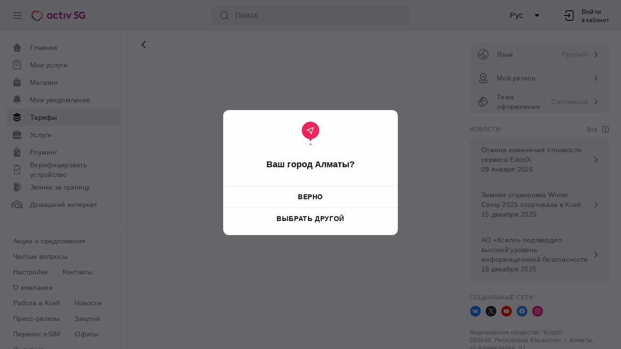

--- FILE ---
content_type: text/html; charset=utf-8
request_url: https://activ.kz/tariffs/552
body_size: 117455
content:
<!DOCTYPE html><html lang="ru"><head><script src="/static/check-browser.js" async=""></script><meta charSet="utf-8"/><meta name="viewport" content="width=device-width"/><meta name="next-head-count" content="2"/><link rel="preload" href="/_next/static/css/e051f1cc440aeec808a0.css" as="style"/><link rel="stylesheet" href="/_next/static/css/e051f1cc440aeec808a0.css" data-n-g=""/><noscript data-n-css=""></noscript><link rel="preload" href="/_next/static/chunks/webpack-e7422b787f0f3edd52b2.js" as="script"/><link rel="preload" href="/_next/static/chunks/framework-c325d20bf2f3a86b9408.js" as="script"/><link rel="preload" href="/_next/static/chunks/main-48d3f08ac25bcfd521e5.js" as="script"/><link rel="preload" href="/_next/static/chunks/pages/_app-260358145cd4c4675451.js" as="script"/><link rel="preload" href="/_next/static/chunks/3125-5772041e4fdd79fcbc57.js" as="script"/><link rel="preload" href="/_next/static/chunks/8833-97c34c3430fd70bd8e15.js" as="script"/><link rel="preload" href="/_next/static/chunks/570-eff03006e7318823da33.js" as="script"/><link rel="preload" href="/_next/static/chunks/4178-ea55330bb81f2a1b0097.js" as="script"/><link rel="preload" href="/_next/static/chunks/5306-2415737de20b900e9b5b.js" as="script"/><link rel="preload" href="/_next/static/chunks/665-70d023ff97fac9dcf71e.js" as="script"/><link rel="preload" href="/_next/static/chunks/5845-cea1557696dbdd9ab0fc.js" as="script"/><link rel="preload" href="/_next/static/chunks/pages/tariffs/%5Bcode%5D-39b77dba8c18b3c86d39.js" as="script"/></head><body><div id="__next"></div><script id="__NEXT_DATA__" type="application/json">{"props":{"pageProps":{"__lang":"ru","__namespaces":{"common":{"home":{"title":"Главная","suggest":"Предлагаем","overview":"Обзор","alsoInteresting":"Также интересно","specialForYou":"Специально для вас","favorite":"Избранные","globalSearch":"Поиск","balance":"Пополнить баланс","selectTariff":"Выбрать тариф","reserve":"Забронировать посещение","becomeSubscriber":"Стать абонентом","changeSim":"Заменить SIM-карту","registerNumber":"Зарегистрировать номер"},"willBeWrittenOff":"тенге, спишется","willBeWrittenOffWithoutTg":"Абонплата спишется","today":"Сегодня","yesterday":"Вчера","cancel":"Отмена","close":"Закрыть","goTo":"Перейти","ok":"Хорошо","continue":"Продолжить","common":"Завершить","news":"Новости","calendar":"Календарь","select":"Выбрать","phoneNumber":"Номер телефона","next":"Далее","save":"сохранить","copyLink":"Скопировать ссылку","copyText":"Скопировать текст","actions":"Действия","number":"Номер:","subscriber":"Абонент","duration":"Срок","service":"Услуга","availableAmount":"Доступная сумма","serviceCost":"Стоимость услуги","termsOfUse":"Условия использования","back":"Вернуться","openMap":"Открыть карту","connected":"Подключено","more":"Еще","showAll":"ПОКАЗАТЬ ВСЕ","hide":"СКРЫТЬ","show":"показать","send":"Отправить","required":"Обязательное поле","search":"Поиск","attention":"Обратите внимание","sort":"Сортировать","yes":"Да","no":"Нет","share":"Поделиться","copied":"Скопировано в буфер обмена","detailed":"Подробнее","fillAllFields":"Заполните все поля","addresses":"Адреса","seeAll":"Смотреть все","min":"мин","sec":"сек","kb":"KB","mb":"MB","gb":"GB","tb":"TB","of":"из","unlim":"Безлимит","inDetail":"Подробнее","validUntil":"Действует до","available":"доступно","entertainment":"Развлечения","nearestDepartment":"Ближайшие отделения","confirm":"Подтвердить","open":"Открыть","downloadPlayMarket":"Скачать в Play Маркет","downloadAppStore":"Скачать в App Store","remainingLimit":"Осталось попыток ввода кода","recommend":"Рекомендуем","from":"С","to":"По","dueWithin":"через {{days}}","startDate":"Дата начала","completionDate":"Дата завершения","fromDate":"С какой даты","toDate":"По какую дату","noConnectedServices":"Ничего не найдено","needAuthorization":"Авторизуйтесь в приложении для просмотра подключенных на номере услуг","details":"Детали","complete":"Завершить","skip":"Пропустить","comment":"Напишите комментарий","price":"Цена","code":"Код","calculate":"Вычислить","new":"Новое","all":"Все","uncover":"Раскрыть","someInteresting":"Мы готовим для Вас что-то интересное, заходите почаще","moreDetail":"Подробнее","sendCodePhoneNumber":"На номер {{phoneNumber}} был отправлен код.","aboutThePromotion":"Об акции","and":"и","addressesOfPartner":"Адреса партнера","support":"Поддержка"},"profile":{"creditLimit":"Кредитный лимит","topUp":"Пополнить","myNumber":"Мой номер","detailing":"Детализация","services":"Услуги","roaming":"Роуминг","connect":"Подключить","subscriptionFee":"Абонентская плата","connection":"Подключение","cost":"Стоимость","buy":"Купить","unlimited":"Безлимит","of":"из","alternativeConnection":"Альтернативное подключение услуги","alternativeConnect":"Альтернативное подключение","serviceActivated":"Услуга подключена!","serviceNotAvailable":"Услуга недоступна","serviceNotAvailableActivePackage":"Услуга недоступна, так как у вас есть действующий пакет","serviceDeactivated":"Услуга отключена!","serviceArchive":"Услуга является архивной, подключение закрыто","backToServices":"Вернуться к услугам","toMain":"На главную","numberAttemptsExceeded":"Количество попыток исчерпано","tryAgainAfter5":"Повторите попытку через 5 мин","popular":"Популярные","viaUSSDCommand":"Через USSD команду","connectedServices":"Подключенные услуги","myServices":"Мои услуги","free":"Бесплатные","toServices":"Перейти в услуги","addService":"Дополнительные услуги","addPackages":"Дополнительные пакеты","all":"Все","servicesSearch":"Поиск по услугам","alsoPopular":"Также интересно","suggestions":"Предложения","seeAll":"См. все","balance":"Баланс","dailyTraffic":"Ежедневный трафик","tariff":"Тариф","getAccess":"запросил доступ на управление вашим номером","traffic":"Трафик","availableAmount":"Доступная сумма","serviceCost":"Стоимость услуги","exchangeResources":"Обменять ресурсы","changeTariff":"Сменить тариф","reConnect":"Переподключить","reConnectTitle":"Переподключить тариф","reConnectDescription":"При переподключении тарифного плана все неиспользованные бонусы сохранятся.","tariffCost":"Стоимость","tariffSettings":"настройки тарифа","contractPhone":"Контрактный телефон","buyInAddition":"Докупить","confirmData":"Необходимо подтвердить личные данные","tariffTerm":"Срок","bonusesForExchange":"Бонусы по обмену","tariffAddPackages":"Докупить доп. пакеты","tariffAddPackagesSuccess":"Заявка принята","tariffAddPackagesSuccessInfo":"Результат будет предоставлен в виде SMS","tariffAddPackagesError":"Произошла ошибка","tryAgain":"Попробовать снова","tariffFeeNotPaid":"Не списана абонентская плата по тарифу, пополните баланс","dailyPackage":"Активирован «Ежедневный пакет при не списании абонентской платы по тарифу», пополните баланс","mainNumber":"Основной","yourTariffArchive":"Ваш тариф является архивным, рекомедуем сменить на актуальный","from":"из {{maxAmount}} ","used":" ･ {{usedAmount}} ","till":"до {{endDate}}","remained":"Осталось: {{time}}","promoAvailability":"Акция доступна","hasSaleAvailable":"Вам доступна скидка","saleAvailableDate":"{{amount}} тенге, действует c {{startDate}} до {{endDate}}","actual":"Актуально на","enterIin":"Введите ИИН","confirmFullName":"Подтвердите ФИО","confirmFullNameAlert":"Ваше имя и фамилия указаны верно?","fullName":"ФИО","checkIin":"Проверим, можно ли зарегистрировать номер онлайн","generalItemNew":"New","clientActiv":"Клиенту activ","shareGb":"Делись гигами","recipientActiv":"Получатель должен быть абонентом activ","amountOrVolume":"Количество/Объем","transferCost":"Стоимость перевода","transferTo":"Вы переводите {{amount}} на номер {{phoneNumber}}","freeTransfer":"Перевод бесплатный","successTransfer":"Вы поделились гигами!","transferError":"Что-то пошло не так!","backToMain":"Вернуться на главную","transferNotAvailable":"Упс, на Вашем тарифе нельзя делиться интернетом","goForGb":"Ходи за Гиги","goForGbUnavailable":"Услуга «Ходи за гиги» недоступна на номерах с контрактным телефоном и на тарифе Базовый.","warning":"Внимание","noAddPackages":{"oops":"Упс","descriptionNoContent":"Сейчас нет доступных пакетов для подключения. Попробуйте позже."},"cantShareGigs":"Нельзя поделиться гигами :(","numberIsBlocked":"Ваш номер заблокирован","earlyPaymentOfTheService":"Досрочное погашение услуги","sumOfTheMainDebt":"Сумма общего долга","repayEarly":"Погасить досрочно","repay":"Погасить","resourcesCantExchanged":"Нельзя обменять ресурсы :(","remainingDebt":"Остаток долга","earlyRepayment":"Досрочное погашение","resendCode":"Переотправить код","totalAmount":"Общая сумма"},"finance":{"balance":"Баланс на:","rules":"Я прочитал \u003ca target=\"_blank\" href={{href}}\u003eправила\u003c/a\u003e, согласен и принимаю условия проведения онлайн оплаты. Я проверил и подтверждаю, что намерен оплатить выбранную сумму на указанный абонентский номер. Вся информация внесена мной правильно.","paymentMethods":"Способы оплаты","autocompleteLabel":"Автопополнение:","extraBalance":"Экстра баланс","extraBalanceDebt":"Долг по услуге «Экстра баланс»:","extraMBDebt":"Долг по услуге «Экстра мегабайты»:","phone":"Номер телефона","amount":"Сумма","autoPayment":"Auto Payment","operationId":"ID операции","card":"Карта","cardSaved":"Ваша карта успешно сохранена","cardUnsaved":"Не удалось сохранить вашу карту","payments":{"payments":"Платежи","category":"Категории","favourites":"Избранные","offers":"Предложения","recent":"Недавние","choosePayment":"выбрать платеж","noContentFavourites":"Нет избранных платежей.Создайте первый платеж.","transport":"Транспорт","services":"Сервисы","suggestions":"Предложения","confirmDelete":"Вы уверены что хотите удалить выбранный платёж?","myPayments":"Мои платежи","frequentPayments":"Частые платежи","history":"История","selectPayment":"Выберите платеж","till":"до {{percent}}"},"authorizeFavorites":"Мои платежи доступны для авторизованных пользователей","authorize":"Недавние платежи доступны для авторизованных пользователей","noHistory":"По запросу ничего не найдено.","noFavorites":"Нет избранных платежей. Создайте первый платеж.","links":{"topUp":"Пополнить","transfers":"Переводы","payments":"Платежи","purchases":"Покупки","autoPayments":"Автоплатежи","history":"История"},"addBalance":{"amountError":"Минимальная сумма платежа 200 тенге Максимальная сумма платежа в день составляет 250 000 тенге на один Абонентский номер","minAmountError":"Минимальная сумма платежа {{amount}} тенге","maxAmountError":"Максимальная сумма платежа в день составляет {{amount}} тенге","success":"Запрос на пополнение принят!","cardNumber":"Номер карты","payMore":"оплатить еще","getCheck":"получить чек","check":"Чек","sender":"Отправитель","alternativeWithdraw":"Альтернативные способы пополнения","alternativePaymentMethods":"Альтернативные способы оплаты","topupBalance":"Пополнение баланса","confirmTopup":"Подтвердите пополнение","topupMethods":"Способы пополнения","topupMethod":"Способ пополнения","paymentInProcessing":"Платеж принят в обработку","paymentSuccess":"Платеж прошел!","topupMore":"Пополнить еще","paymentFrom":"Оплата с","errorCode":"Код ошибки"},"exchange":{"calls":"Звонки","SMS":"SMS","internet":"Интернет","exchange":"Обменять","chooseResource":"Выберите ресурс","available":"Доступно","receive":"Получить","conditions":"Условия","conditionsInfo":"Только на тарифах «Лучше» вы получаете в 2 раза больше ГБ при обмене минут и SMS совершенно бесплатно!\n\nНапример, вместо 1 ГБ за 50 SMS или 10 минут – вы получаете 2 ГБ.\n\nСтандартный курс обмена: 1 ГБ = 50 SMS = 10 мин. Комиссия за обмен – 90 тг.\n\nОбратите внимание, повторный обмен уже обмененных ранее минут, SMS и ГБ невозможен.","changeGbForCostInfo":"Комиссия — 90 ₸ за обмен.","readMore":"Подробнее тут","currency":"Курс обмена","currencyRate":"50 SMS = 10 мин = 1 ГБ","pullToShare":"Потяните для обмена:","yourChoose":"Вы меняете:","exchangeImmediately":"Обменять сразу на ГБ:","exchangeManually":"Обменять вручную","reset":"Сбросить","tryAgain":"Попробовать снова","notEnoughBalanceForExchange":"Недостаточно баланса для обмена","notEnoughResourcesForSms":"Не хватает SMS для обмена","notEnoughResourcesForMinute":"Не хватает минут для обмена","notEnoughResourcesForAll":"Не хватает минут и SMS для обмена","or":"Или:","exchangeResources":"Меняй на гиги","availableForExchange":"Доступно для обмена:","done":"Готово!","youBackOnline":"Вы снова на связи :)","error":"Что-то пошло не так :(","fixSoon":"Но мы уже знаем о проблеме и скоро все исправим.","pleaseTryLater":"Пожалуйста, попробуйте позже.","confirmExchange":"Обменять {{sliderState}} {{fromUnit}} на {{changeableAmount}} {{toUnit}}?","confirmExchangeForMinute":"Обменять {{sliderState}} {{fromUnit}} на {{changeableAmount}} {{toUnit}}?","allSMSToMb":"Все SMS \nна {{displayAmount}} ГБ","allMinutesToMb":"Все минуты \nна {{displayAmount}} ГБ","smsAndMinutesToMb":"Все SMS и \nминуты на {{displayAmount}} ГБ","exchangeAllSmsToMb":"Обменять все SMS на {{displayAmount}} ГБ?","exchangeAllMinutesToMb":"Обменять все минуты на {{displayAmount}} ГБ?","exchangeAllToMb":"Обменять все SMS и минуты на {{displayAmount}} ГБ?","noExchangeResources":"Похоже, ресурсы по тарифу на исходе, обменять не получится :(","whatYouCanDo":"Вот что вы можете сделать:","sliderExchangeValue":"{{sliderState}} {{fromUnit}} на {{changeableAmount}} {{toUnit}}","doubleGb":"ГБ x2","doubleGbTitle":"Удвоено в рамках акции","exchangeIsNotPossible":"Повторный обмен невозможен"},"transfer":{"internet":"Интернет","balance":"Баланс","gb":"ГБ","shareGigs":"Делись гигами","available":"Доступно:","currency":"Курс перевода:","currencyRate":"1 ГБ = 90 ₸","pullToChoice":"Потяните для выбора объема:","youTransfer":"Вы переводите:","free":"Бесплатно","send":"Отправить","notEnoughGigs":"Упс, не хватает ГБ. После перевода у Вас должно остаться не менее 500 МБ","notEnoughBalance":"Недостаточно для оплаты перевода ГБ","notExist":"Номера не существует","numberBlocked":"Номер получателя заблокирован","onlyToActivAndKcellNumber":"Перевести ГБ можно только клиентам activ и Kcell","sameNumber":"Нельзя поделиться ГБ с самим собой","activNumber":"Номер клиента activ, Kcell","transferCost":"Стоимость перевода:","conditions":"Условия","conditionsMainText":"Делитесь гигами легко и быстро! Бесплатно для клиентов \u003ca style='color: #1D8DE1' href={{href}}\u003eтарифов «Лучше»\u003c/a\u003e, для остальных тарифов действует комиссия: \n1 ГБ = 90 ₸.","conditionsHelperText":"Переданные ГБ действуют 7 дней с момента получения.","conditionsLimitForTransfer":"За раз можно перевести не более 20 ГБ.","readMore":"Подробнее тут","confirmText":"Вы переводите {{gbAmount}} ГБ \nна номер \n{{phoneNumber}}","confirmTransferCost":"Перевод будет стоить {{chargeValue}} ₸","transfer":"Перевести","receiverGetGigi":"Клиент {{phoneNumber}} получил {{gbAmount}} ГБ","successTransfer":"Вы поделились гигами!","transferError":"Что-то пошло не так :(","backToMain":"Вернуться на главную","transferNotAvailable":"Упс, на Вашем тарифе нельзя делиться интернетом","fixSoon":"Но мы уже знаем о проблеме и скоро все исправим.","pleaseTryLater":"Пожалуйста, попробуйте позже.","tryAgain":"Попробовать снова","transfers":"Переводы"},"wooppay":{"needPassIdentification":"Надо пройти идентификацию","identificationPassDescription":"Уважаемый абонент! Для совершения переводов и вывода средств на любую сумму, а также для разовых платежей на сумму более 145 850 ₸ (в сутки более 291 700 ₸) Вам необходимо пройти идентификацию. Для этого перейдите на портал www.mobimoney.kz в раздел «Получение денег», выберите операцию и затем по ссылке, полученной в SMS на ваш номер, пройдите идентификацию."},"bonuses":{"title":"OGO Bonus","buttonOpen":"Откройте OGO Bonus","buttonBonus":"OGO Bonus: {{value}}","replenishment":"Заработано","expenses":"Потрачено","all":"Все операции","expensesOn":"Заработано за {{month}}: {{value}}","replenishmentOn":"Потрачено за {{month}}: {{value}}","historyNothingFound":"Ничего не найдено","checkingData":"Проверяем данные","wait":"Пожалуйста подождите","totalAmount":"Общая сумма платежа: {{totalAmount}}","from":"От кого: {{from}}","to":"Кому: {{to}}","earnedBonuses":"Начислено OGO Bonus","ogoBonusSpending":"Потрачено OGO Bonus","bonusSpending":"Трата бонусов","amountPayment":"Сумма платежа","ogoBonusEarned":"Заработано OGO Bonus","bonuses":"Бонусов","bonusesTitle":"Бонусы","ogoBonuses":"OGO бонусы","openAccount":"Открыть счет"},"bonusesTransfer":{"paymentDate":"Дата платежа","receiptNumber":"Номер квитанции","nameThePayer":"ФИО плательщика","paidFrom":"Оплачено с","lessBonusCount":"У вас менее {{count}} OGO Bonus","lessBonusCountShouldBe":"Сумма должна быть не менее {{count}} OGO Bonus","transfer":"Перевести","myNumber":"Мой номер","success":"Перевод успешно выполнен!","recipient":"Получатель","datetime":"Дата и время","somethingWentWrong":"Что-то пошло не так!","somethingWentWrongDescription":"К сожалению перевод не осуществлен. Попробуйте позже либо проверьте реквизиты перевода.","tryAgain":"попробовать снова","unavailable":"Перевод невозможен","unavailableAccount":"У получателя нет открытого счета OGO Bonus","accountRequired":"У получателя должен быть открыт счет OGO Bonus","unavailableForMyself":"Вы не можете перевести бонусы самому себе","maxSum":"Недостаточно бонусов","withdrawBonuses":"Вывести бонусы","shareBonuses":"Поделиться бонусами","confirmationOfTransfer":"Подтверждение перевода","successfully":"Успешно","soon":"Скоро"},"bonusesPayment":{"spend":"Потратить бонусы","fromBalance":"С баланса","fromBonus":"С OGO Bonus","accrualBonuses":"Начислится OGO Bonus"},"referral":{"totalBonus":"Всего бонусов","invitationBonuses":"За приглашения"},"error":"Ошибка","regionNotSupportGame":"Участвовать в лотерее можно только на территории Республики Казахстан.\nВам следует разрешить браузеру доступ к геолокации.","sattyZhuldyz":"Сәтті Жұлдыз","howToDo":"Как это сделать","needAllowGeo":"Для участия в лотерее требуется разрешить браузеру доступ к геолокации.\nДалее Вы увидите сообщение от браузера, нажмите «Разрешить».","notificationsTitle":"Для участия в лотерее требуется разрешить браузеру доступ к геолокации.","notificationsDescription":"Далее Вы увидите сообщение от браузера, нажмите «Разрешить».","back":"Назад","invitationStatus":"Статус приглашений","accept":"Принять","loginToSeeBalance":"Авторизуйтесь, чтобы увидеть \n мобильный баланс","mobileFinances":"Мобильные финансы","all":"Всё","methods":"Способы"},"other":{"other":"Дополнительно","settings":"Настройки","tariffPlans":"Тарифные планы","archivePromo":"Архивные акции","archive":"Архив","promoIsInvalid":"Акция является недействительной","services":"Услуги","roaming":"Роуминг","internationalCalls":"Звонки за границу","news":"Новости","noNews":"Новостей за данный период нет","pressReleases":"Пресс-релизы","noPressReleases":"Пресс-релизов за данный период нет","purchases":"Закупки","noPurchases":"Закупок за данный период нет","aboutCompany":"О компании","contacts":"Контакты","faq":"Частые вопросы","importantToKnow":"Важно знать","chatRobot":"Робот-консультант","officesCoverage":"Офисы","stocks":"Акции","stocksAndPromos":"Акции и предложения","sections":"Разделы","specialRoaming":"Особый роуминг","all":"Все","shop":"Магазин","finance":"Финансы","profile":"Профиль","notificationСenter":"Центр уведомлений","selectedNews":"Выбранная новость недоступна для вашего региона","noNewsByRegion":"По вашему региону нет доступных новостей","noServicesByRegion":"По вашему региону нет доступных услуг","selectedService":"Выбранная услуга недоступна для вашего региона","selectedPromo":"Выбранная акция недоступна для вашего региона","legalInformation":"Юридическая информация","noPromosByRegion":"По вашему региону нет доступных акции","onlyForYou":"Только для вас","authForPromos":"Авторизуйтесь в приложении для просмотра персональных акций","offerAvailable":"Предложение доступно","waitForSms":"Ваша заявка принята. Ответ поступит в виде SMS","somethingWrong":"Что-то пошло не так!","tryRequestLater":"Произошла Ошибка. Попробуйте повторить запрос позднее.","saleActiveTime":"Время действия акции:","notInterested":"Понятно","archiveServices":"Архив услуг","privacyPolicy":"Политика конфиденциальности","jobAtKcell":"Работа в Kcell","detectDevice":"Скачать приложение","cyberHygieneSurvey":"Опрос о кибергигиене","multiSubscription":"Multi подписка","regionUnavailable":"Регион недоступен","unavailableDescription":"Доступ к сервису возможен только \nс территории Республики Казахстан"},"faq":{"title":"Частые вопросы","faq":"Часто задаваемые вопросы","faqAnswers":"Ответы на часто задаваемые вопросы","categories":"Категории вопросов","allQuestions":"Все вопросы","byABC":"По алфавиту","byDate":"По дате добавления","datePublication":"Дата публикации","isHelpful":"Была ли информация полезной?","helpful":"Полезно","similar":"Похожие вопросы","notFound":"Не нашли ответа?","error":"Произошла ошибка","success":"Спасибо за ваш отзыв!","helpfulness":"пользователей считают информацию полезной","documents":"Документы","askYourQuestion":"Задать свой вопрос","virtualAssist":"Виртуальный помощник","writeComment":"Напишите, что вам не понравилось","requestSent":"Ваш запрос отправлен"},"family":{"tariffWillChanged":"Тариф будет изменен","confirmToContinue":"Восстановить архивный тариф будет невозможно","cancel":"Отмена","confirm":"Подтвердить","turnDownInvitation":"Отклонить приглашение","refusingToJoinGroup":"Отказываясь от вступления вы теряете множество привилегий","activeInvitation":"У Вас есть активное приглашение","activeInvitationDescription":"Отклоните его, чтобы создать свою группу","close":"Закрыть","pageTitle":"Моя семья","groupMembers":"участники группы","addMembersTitle":"Добавить участников","addMembersDescription":"Приглашайте друзей и близких","limitReached":"Лимит заполнен","homeInternet":"Домашний интернет","addRouterTitle":"Добавить роутер","addRouterDescription":"Для домашнего интернета","m2mTitle":"m2m","addDeviceTitle":"Добавить М2М устройство","addDeviceDescription":"Умные часы, сигнализация и др.","cancelInvite":"Отменить приглашение","headRole":"Глава","deleteLabel":"Удалить","instructionLabel":"Инструкция","confirmCancelTitle":"Подтвердите для продолжения","confirmCancelLabel":"Да","cancelLabel":"Нет","buyPhoneNumberTitle":"Нет номера? Вы можете купить его","inviteText":"Пригласить","groupFullMessage":"Группа заполнена. Для добавления выберите тариф с большим количеством участников.","notAvailable":"Устройство не может быть добавлено. Возможные причины: абонент приглашен в другую группу, номер заблокирован, имеется задолженность, юр. лицо и т.д.","goToMain":"На главную","addMemberByHead":{"phoneNumberLabel":"Номер телефона","errorMessage":"Участник не может быть добавлен. Возможные причины: номер заблокирован, имеется задолженность, юр. лицо и т.д."},"addDeviceByHead":{"pageTitle":"Добавить устройство","tariffWillChangeTitle":"Тариф будет изменен","tariffWillChangeDescription":"Скорость интернета на тарифе до 256 Кбит/сек","cancelLabel":"Отмена","confirmLabel":"Подтвердить","errorMessage":"Устройство не может быть добавлено. Возможные причины: номер заблокирован, имеется задолженность, юр. лицо и т.д."},"addRouterByHead":{"pageTitle":"Добавить роутер","tariffWillChangeTitle":"Тариф будет изменен","tariffWillChangeDescription":"Для непрерывной работы роутера и стабильного сигнала, звонки/SMS будут недоступны","cancelLabel":"Отмена","confirmLabel":"Подтвердить","errorMessage":"Устройство не может быть добавлено. Возможные причины: номер заблокирован, имеется задолженность, юр. лицо и т.д."},"addUserByHead":{"pageTitle":"Добавить участников","countLabel":"Кол-во","title":"Введите номер абонента"},"instructionModal":{"confirmButtonLabel":"Отправить","cancelButtonLabel":"Отменить"},"confirmDeleteModal":{"title":"Участник удален","description":"Можно отменить, если передумали","confirmLabel":"Все равно продолжить","cancelLabel":"Отменить удаление"},"familyOverLimitAlert":{"title":"Превышен лимит участников","toSwitchFamilyTariffs":"Чтобы подключить тариф {{tariffName}}, удалите","oneMember":"1 участника","nMembers":"участников","routerNumber":"номер роутера","oneDevice":"1 устройство","nDevices":"устройства","tryAgain":"а затем повторите попытку."}},"permissions":{"permissionConfig":"Настройки разрешений","chooseGivePermission":"Выберите услуги к которым хотите дать доступ:","view":"Просмотр","currentBalance":"Просмотр текущего баланса","currentTariff":"Текущий тариф","debtBalance":"Долг по услугам «Экстра баланс», «Экстра мегабайты»","contract":"Контрактный договор и график погашения","changeTariff":"Сменить тариф","reconnectTariff":"Переподключить тариф","bonusSwapTariff":"Обмен бонусами внутри тарифа","conDiscon":"Подключение/отключение","roamingSection":"Раздел роуминг","roamingCompare":"Сравнить стоимость акции с ценами","operations":"операции","roaming":"Роуминг","services":"Услуги","servicesList":"Просмотр списка услуг","connectServices":"Подключение услуг «Экстра баланс», «Авто экстра баланс», «Экстра мегабайты»","newsView":"Просмотр раздела Новости","faqView":"Просмотр раздела Часто задаваемые вопросы ","contactsView":"Просмотр раздела Контакты","search":"Поиск","allowAccess":"Разрешить доступ","restrictedAccess":"У Вас нет доступа к этому разделу","sectionAvailable":"Его может просматривать только владелец номера.","chooseAccount":"Выберите аккаунт, под которым хотите залогиниться","logInFromAnotherAccount":"Войти с другого номера"},"profileSettings":{"personalData":{"personalData":"Личные данные","changeSim":"Замена SIM/eSIM","numberPortation":"Перенос номера","newNumber":"Оформление нового номера","myNumber":"Мои номера","manageNumbers":"Управление номерами","myDevices":"Мои устройства","deliveryAddresses":"Адреса доставки","tiedCards":"Привязанные карты","myLimit":"Мои лимиты","myDocs":"Мои документы","blockNumber":"Блокировка номера"},"settings":{"settings":"Настройки","safety":"Безопасность","notification":"Уведомления","agreements":"Правила и договоры","themeDecoration":"Тема оформления","language":"Язык","myCity":"Мой город","myRegion":"Мой регион","help":"Помощь","logout":"Выйти из аккаунта"},"device":{"deviceRegister":"Регистрация устройства","register":"Зарегистрировать","registered":"Зарегистрированные","unregistered":"Незарегистрированные","unregister":"Снять регистрацию","unregistering":"Снятие регистрации","yourIin":"ИИН","passportNumber":"Номер паспорта","current":"Текущее устройство","myDevices":"Мои устройства","infoQuestion":"Зачем нужна регистрация устройства?"},"numbers":{"myNumbers":"Мои номера","numberName":"Название номера","nameMember":"Имя участника","renaming":"Переименование","rename":"Переименовать","SIMChange":"Замена SIM-карты","SIMChangeLabel":"Введите 20 цифр на SIM–карте","changeSIM":"Заменить SIM–карту","change":"Заменить","blockNumber":"Заблокировать номер","blockingNumber":"Ваш номер активен","blockingInfo":"Вы действительно хотите заблокировать номер?","unblockingInfo":"Вы действительно хотите разблокировать номер?","unlockNumber":"Разблокировать","unlockingNumber":"Ваш номер заблокирован","removingNumber":"Удаление из аккаунта","removeNumber":"Удалить из аккаунта","remove":"Удалить","removingInfo":"Вы больше не сможете управлять этим номером с аккаунта","addNumber":"Добавление номера","addNumberInfo":"Добавлять можно только номера Kcell","inactive":"Неактивен","blocked":"Заблокирован","withAccess":"Делюсь доступом к моему номеру","managed":"Номера, которыми я управляю","waiting":"Ожидаем права доступа","new":"Ожидаем подтверждения","whatIs":"Что такое мультиаккаунт?","configAccess":"Настроить разрешения","openDetailingAccess":"Открыть доступ к детализации","closeDetailingAccess":"Закрыть доступ к детализации","unmountFromAccount":"Закрыть доступ на управление","main":"Основной","multiAccountRequest":"Запрос на мультиаккаунт","sms":"Подтверждение номера","notControlled":"больше не сможет управлять вашим номером","addNumberLabel":"Добавить номер","multiAccount":"Мультиаккаунт","requestConfirmation":"Запросить подтверждение","confirmationCode":"Код подтверждения","confirmDelete":"Вы действительно хотите удалить номер из списка?","sendCode":"Отправить код","addNumberDescription":"Введите номер абонента Activ, которым хотите управлять","memberDeleted":"Участник {{phoneNumber}} удалён","memberAdded":"Участник {{phoneNumber}} добавлен","switch":"Переключиться"},"changeAvatar":{"choose":"Выбрать из галереи","make":"Сделать фото","delete":"Удалить фото"},"changeBg":{"choose":"Выберите фон"},"id":"Идентификатор","toPhysicalSimCard":"на физическую SIM-карту","toESim":"на eSIM","selectArea":"Выберите область","ready":"Готово","email":{"current":"Текущий email","addEmail":"Добавить email","changeEmail":"Изменить email","confirmEmail":"Подтвердить email","enterNewEmail":"Введите новый email","enterEmail":"Введите Ваш email","newEmail":"Новый email","error":"Ошибка при сохранении email","success":"Email успешно сохранен","incorrectEmail":"Неверный формат email","confirmText":"На указанный email {{email}} отправлен код подтверждения","rules":"Согласен \u003ca href=\"{{href}}\"\u003e с условиями обработки электронных обращений\u003c/a\u003e с указанного email адреса","conditions":"Условия обработки"},"mfsCards":{"myCards":"Мои карты","main":"Основная","expired":"Истек срок карты","makeDefault":"Сделать основной","rename":"Переименовать","delete":"Удалить","renaming":"Переименование","cardName":"Название","cardDeleted":"Карта {{cardName}} ({{panMask}}) удалена","cardWillDelete":"После удаления карты {{cardName}} {{panMask}}, все настроенные автооплаты и автоплатежи по этой карте перестанут действовать в приложении и Masterpass","noCards":"Сохраненных карт нет","needSaveCard":"Для сохранения карты пополните баланс","typeSmsCode":"Введите SMS-код","deleteCard":"Удаление карты","deleteWarning":"{{cardMask}} карта будет удалена без возврата","cardSelect":"Выбор карты"}},"error":{"nothing":"Тут ничего нет","findError":"Похоже, мы не можем найти нужную Вам страницу.","goToMain":"Перейти на главную страницу","attentionDescription":"Вы можете вернуться на главную страницу, либо сменить регион в настройках","changeRegion":"Сменить регион","technicalWorkProgress":"Ведутся технические работы","temporaryFixSoon":"Это временно, скоро всё поправим","plsTryLater":"Пожалуйста, попробуйте позже","goToServices":"Вернуться к Услугам"},"login":{"authorization":{"authorize":"Авторизоваться","agreementText":"Продолжая, Вы подтверждаете свое согласие ","agreementTextLink":"с перечнем документов АО «Кселл»","agreementTextContinuation":", в т.ч. на сбор и обработку персональных данных провайдером","label":"Войти","inCabinet":"в кабинет","logoutTitle":"Выход из аккаунта","logoutDescription":"При выходе из аккаунта данные авторизации будут стерты. Для повторного входа потребуется заново ввести номер и пароль.","logout":"Выход","registration":"Регистрация"},"phoneNumber":{"label":"Войти","phone":"Номер телефона","submit":"Продолжить","errors":{"errorMessage":"Ошибка","notFoundDescription":"Вы не являетесь абонентом Activ","kcellNumber":"Вы являетесь абонентом Kcell","kcellNumberDescription":"Рекомендуем зарегистрироваться в суперприложении Kcell. Для входа в личный кабинет Aulet, установите приложение Kcell.","toKcell":"Перейти в кабинет Kcell","notFound":"Номер не найден","invalidNumber":"Неверный формат номера телефона","becomeActiv":"Стань абонентом activ","goToWebsite":"Перейти на сайт","legalEntityNumber":"Введенный номер, оформлен на организацию","legalEntityCabinet":"Перейти в кабинет для бизнес-клиентов?","toCabinet":"Перейти в кабинет","contacts":"Контакты","topUp":"Пополнить","unblockNumber":"Разблокировать номер","buyNumber":"Подобрать номер","newAccount":"Новый номер","becomeActivSubscriber":"Проверьте правильность написания номера или станьте абонентом Activ","addingNumberUnavailable":"Добавление указанного номера в данный момент недоступно"}},"password":{"label":"Войти","submit":"Войти","viaBiometry":"по Биометрии","viaSms":"по SMS","loginViaSms":"Вход через SMS","canNotLogin":"Не получается войти?","canNotLoginViaSms":"Не приходит СМС?","loginViaBiometry":"Войти по биометрии","restoreAccess":"Восстановить доступ","saveMe":"Запомнить меня"},"sms":{"label":"Подтверждение номера","resend":"Отправить код повторно"},"smsCheck":{"limitEnd":"Превышен лимит. Попробуйте позже."},"session":{"sessionEnd":"Сессия на данном устройстве завершена","loginAgain":"Войти заново"}},"city":{"chooseCity":"Выбрать город","chooseAnotherCity":"Выбрать другой город","confirm":"Верно","yourCity":"Ваш город","almaty":"Алматы","chooseRegion":"Выберите регион","chooseAnotherRegion":"Выбрать другой","yourRegion":"Ваш регион","search":"Поиск","notFoundClub":"Вашего города нет в списке клуба. Пожалуйста, выберите другой город."},"globalSearch":{"shop":"Магазин","showResults":"Показать результаты","cantFindPage":"Похоже, мы не можем найти нужную Вам страницу. Попробуйте изменить поисковый запрос или найти в магазине.","searchInStore":"Искать в магазине","requestInProgress":"Идет запрос...","noMatches":"Нет совпадений","filters":"Фильтры"},"navigation":{"main":"Главная","profile":"Профиль","cabinet":"Личный кабинет","finance":"Финансы","store":"Магазин","messages":"Сообщения","roaming":"Роуминг","roamingClub":"Роуминг клуб","tariffs":"Тарифы","personal":"Личные данные","menu":"Меню","ogo":"Банк","more":"Еще","cabin":"Кабинет","services":"Мои услуги","notifications":"Мои уведомления","imbaStore":"Магазин ИМБА"},"subscriber":{"becomeASubscriber":"Стать абонентом","transferNumber":"Перенести свой номер","newNumber":"Подобрать номер","bookNumber":"Подобрать новый номер","simReplace":"Замена SIM","eSim":"eSim","portNumber":"Перенести свой номер","mnpExternal":"ПЕРЕНЕСТИ НОМЕР ОТ ДРУГОГО ОПЕРАТОРА","mnpInternal":"ПЕРЕНЕСТИ НОМЕР ACTIV В KCELL","mnpCheckStatus":"ПРОВЕРИТЬ СТАТУС ПЕРЕНОСА","cancel":"ОТМЕНА"},"language":{"title":"Язык","lang":{"russian":"Русский","english":"Английский","kazakh":"Казахский"},"notify":"Выбранный язык устанавливается для интерфейса приложений и уведомлений от Компании"},"theme":{"dark":"Темная","light":"Светлая","system":"Системная","info":"Выберите тему оформления — светлую, темную или системную. Системная тема зависит от настроек устройства."},"contacts":{"title":"Офисы и покрытие","offices":"Офисы","office":"Офис","contacts":"Контакты","covering":"Покрытие","open":"Открыто","openUntil":"Открыто до {{endTime}}","closed":"Закрыто","km":"км","meter":"м","filter":"Фильтр","reset":"Сбросить","allShops":"Все салоны и магазины","region":"Регион","city":"Город","openNow":"Открытые сейчас","nearby":"Рядом","dillers":"Дилеры","emergencyNumbers":"Экстренные номера","freeConnections":"Бесплатные соединения","callCenter":"Call Center","roundTheDay":"Kруглосуточно, без выходных","onlyActiv":"Tолько для абонентов activ","social":"Социальные сети","shops":"Салоны и магазины","feedback":{"label":"Обратная связь","writeUs":"Напишите нам","chooseCity":"Выберите город","writeName":"Введите имя","contactNumber":"Контактный номер телефона","questionTopic":"Тема вопроса","questionText":"Текст вопроса","allowedFileFormatsMessage":"Для загрузки файлов доступны форматы JPG, PNG, PDF","maxFileSize":"Максимальный размер загружаемых файлов 6МБ","thanks":"Спасибо за обращение","success":"Мы получили ваше сообщение, ответим в ближайшее время","fail":"Произошла ошибка","backToContacts":"вернуться в контакты","preferred":"Как вы желаете получить ответ?","viaEmail":"По Email","viaPhone":"По телефону","noAnswer":"Без ответа","incorrectEmail":"Некорректный электронный адрес"},"today":"Сегодня","lunch":"Обед","holiday":"Выходной","chooseCity":"Выберите город","chooseRegion":"Выберите регион","weekdays":{"mon":"Понедельник","tue":"Вторник","wed":"Среда","thu":"Четверг","fri":"Пятница","sat":"Суббота","sun":"Воскресенье"},"stable":"Устойчивое","unstable":"Неустойчивое","booking":{"title":"Бронирование очереди","next":"Далее","date":"Дата","time":"Время","bookingVisit":"Бронь посещение","bookOrder":"Забронировать посещение","getCodeByMail":"Получить код по почте","bookQueue":"Забронировать посещение","titleSuccess":"Ваш код бронирования","somethingWentWrong":"Что-то пошло не так!","tryAgain":"Попробовать снова","chooseTime":"Выберите время","chooseOffices":"Выбрать офисы","morning":"Утро","day":"День","evening":"Вечер","waiting":"Ожидание","free":"Свободнее","queue":"Очередь","bookingOrderMinutes":"до {{minutes}} минут","peopleInQueue":"{{number}} человек","successMessage":"Ждем вас по адресу: {{address}}, {{date}} г. в {{time}} по времени г.Алматы.","tryTomorrow":"Попробуйте завтра"},"confirmEmail":"Подтвердите email","retailBusinessCustomers":"Физическим и юридическим лицам","businessCustomersOnly":"Только юридическим лицам","retailCustomersOnly":"Только физическим лицам","customerService":"Оказание услуг","needsAshyq":"Требуется Ashyq","changeSearchParameters":"По вашим запросам ничего не найдено. Измените параметры поиска.","change":"Изменить","servicesList":"Список услуг","qualityCompliant":"Жалобу на качество связи можно оставить только в нашем суперприложении","officesAndCenters":"Офисы и центры обслуживания","dealerOffice":"Дилерский офис","allOffices":"Все офисы","showOnlyNearby":"Показывать только рядом","weekday":"Будни","holidays":"Сб - Вс","samrukKazyna":"Самрук-Казына","companyInfo":{"name":"Акционерное общество \"Кселл\"","address":"050040, Республика Казахстан, г. Алматы, ул.Алимжанова, 51","phone":"Тел.: +7 (701) 211 79 37","bin":"БИН: 980540002879"}},"forward":{"title":"Переадресация звонков","serviceConnected":"Услуга подключена","unconditional":"Безусловная","busy":"Занят","noAnswer":"Нет ответа","outOfArea":"Вне зоны покрытия","onNumber":"На номер","writeNumber":"Указать номер","attention":"Обратите внимание","conditions":"Условия использования","faq":"Частые вопросы","free":"Бесплатно","forwarding":"Переадресация","forwardingNumber":"Номер переадресации","save":"Сохранить","deleteNumber":"Удалить номер","calls":"Звонки","day":"День","active":"Активный","direction":"Направление","chooseDirection":"Выберите направление","onAnyNumber":"На любой номер Kcell/Activ","onServiceAlwaysOn":"На услугу «Всегда на связи»","onVoiceMail":"На голосовую почту 2020","notification2050":"Уведомление о пропущенных 2050","onLine2055":"Я на связи 2055","codeWasSend":"был отправлен код","resendVia":"Повторно можно отправить через"},"referral":{"invitationText":"Получи 500 OGO бонусов от activ. Оплати с баланса с моим промокодом {{promoCode}}. Инфо: ","inviteFriend":"Пригласить друга","yourPromoCode":"Ваш промокод","howDoesItWork":"Как это работает?","howToBecomeACustomer":"Как стать клиентом activ/Kcell","referralOgoBonus":"Реферальный OGO Bonus","enterPromoCode":"Ввести промокод","openBonusAccountQuestion":"Вы согласны открыть бонусный счет OGO?","forCurrentMonth":"За текущий месяц","shareWith":"Поделиться в","learnMore":"Больше информации","selectMonth":"За какой месяц?","b":"Б","historyOfInvitations":"История приглашений","referralProgram":"Реферальная программа","promoCodeCopied":"Промокод скопирован","linkCopied":"Ссылка скопирована"},"detailing":{"all":"Все","attention":"Обратите внимание","chooseAnotherDate":"Выбрать другую дату","description":"Детализацию за день, неделю, месяц и за 3 месяца можно посмотреть или скачать совершенно бесплатно. Однако, чтобы увидеть детализацию за 4 и более месяцев, вам нужно заплатить [N] ₸ за каждый следующий месяц.","download":"скачать","durationError":"Максимально может быть только 90 дней","expenses":"Расходы","faq":"Частые вопросы","generalTraffic":"Общий трафик","gprsAmount":"Интернет","halfYear":"Полгода","hideFree":"Скрыть бесплатные","imbaBalance":"Имбаксы","incoming":"Входящие","isFree":"Предоставляется ли детализация бесплатно?","mainPackage":"Основной пакет","month":"Месяц","network":"Интернет","noContent":"За выбранный период операции отсутствуют","outgoing":"Исходящие","paid":"Платный","replenishment":"Пополнение","replenishmentAmount":"Финансы","replenishments":"Пополнения","selectPeriod":"Выберите период","setPIN":"Установить PIN","sms":"SMS","smsAmount":"SMS","title":"Детализация","titleFamilyDetail":"Детализация Семейного","toShare":"поделиться","today":"Сегодня","totalExpenses":"Общие расходы","voice":"Звонки","voiceAmount":"Звонки","week":"Неделя","writeOff":"Списание","writeOffAmount":"Списания","year":"Год","yesterday":"Вчера"},"changeSim":{"enterIccid":{"simSettings":"Настройте SIM-карту","description":"Отсканируйте штрихкод или введите номер SIM-карты под ним вручную","enterIccid":"Номер SIM-карты","first20":"Первые 20 цифр под штрихкодом новой SIM-карты","noSim":"Что делать если нет Sim-карты:","orderSim":"Заказать SIM-карту","salesStore":"Обратиться к торговым точкам","startPockets":"стартовых пакетов"},"toVerifyIdentity":"для подтверждения личности","selectDocumentType":"Выберите тип документа","regConfirm":{"confirm":"Оформить"},"success":{"success":"Замена SIM-карты успешно выполнена!","description":"Необходимо заменить SIM-карту на мобильном устройстве либо перезагрузить устройство, если SIM-карта уже вставлена."},"error":{"error":"Произошла ошибка","tryLater":"Попробуйте позже.","tryAgain":"Попробуйте снова"},"lastCalls":{"request":"Пожалуйста, заполните дополнительную информацию, что бы мы были уверены, что форма заполняется владельцем номера.","enterNumber":"Введите 4 номера, на которые вы ранее звонили, за исключением последний 72 часов","outCall":"Исходящий вызов","title":"Перерегистрация"},"enterData":{"gender":"Ваш Пол","female":"Женский","male":"Мужской","title":"Регистрация номера"},"esim":{"getEsim":"Выпустить Esim","app":"Выпуск eSIM осуществляется через приложение activ","download":"Вы можете скачать приложение activ в AppStore или в Play Маркет","appstore":"Перейти в Appstore","playmarket":"Перейти в Play Маркет"},"checkData":{"surname":"Фамилия:","name":"Имя:","fatherName":"Отчество:","gender":"Пол:","birthDate":"Дата рождения:","iin":"ИИН:","docNumber":"Номер документа:","issueDate":"Дата выдачи:","issuedBy":"Кем выдан:","validThrough":"Действителен до:","dataCorrect":"Данные совпадают","dataIncorrect":"Данные не совпадают"},"titles":{"selectMethod":"Способ замены SIM","addSelfie":"Селфи","addDoc":"Сканирование документов","checkData":"Проверка данных","simSettings":"Настройки SIM"}},"contractPhones":{"paymentsSchedule":"График платежей","expired":"Просрочка","contractOn":"Контракт на {{product}}","nextPayment":"Следующий платеж","contractDetails":"Детали контракта","conditions":"Условия контракта","contractPhone":"Контрактный телефон","contract":"Контракт","contractPeriod":"Срок контракта","paid":"Оплачен","paidBy":"Выплачено {{amount}}","debtAmount":"Сумма долга","awaiting":"Ожидает оплаты","pay":"Оплатить","availablePacket":"Доступно по пакету до","month":"Месяц","debt":"Задолженность","delayInPayment":"по просрочке","expiredPayment":"Платеж просрочен","paymentAccepted":"Платеж оплачен","expiredDescription":"Вы можете погасить образовавшуюся задолженность вместе с суммой оплаты по текущему месяцу","seconds":"сек","downloadContract":"Скачать договор","paidOf":"Оплачено {{paidMonths}} из {{totalMonths}} месяцев","overdue":"Просрочен","unpaid":"Не оплачен","notСharged":"Не выставлен","dueOn":"Спишем","customerSupport":"Номер поддержки","makeMonthlyPayment":"Оплатить ежемесячный платеж","monthlyPayment":"Ежемесячный платеж","nextMonthlyPaymentText":"{{date}} произойдет автоматическое списание ежемесячного платежа с Вашего баланса","expiredPaymentText":"Пополните баланс - платёж спишется автоматически","onBalance":"На балансе","currentBalance":"Текущий баланс","totalAmountDue":"Итого к оплате","includingBalance":"С учетом баланса","enoughBalance":"На балансе достаточно средств для списания ежемесячного платежа","from":"С {{date}}"},"tariffs":{"all":"Все","title":"Тарифные планы","yourTariff":"Ваш текущий тариф","expiration":"Действителен до","connect":"Подключить","connected":"Подключено","successConnected":"Успешно подключено","disconnect":"Отключить","attention":"Обратите внимание","conditions":"Подробные условия","faq":"Частые вопросы","mobile":"Мобильный","unlim":"Безлимит","archiveTariff":"Архивные тарифы","archiveClose":"Архивный тариф. Подключение закрыто.","other":"Остальные","nextPayment":"Следующее списание ","otherConnect":"Другие способы","noMonthlyFee":"Без абонплаты","addService":"Дополнительные услуги","addServiceDescription":"Тарифицируемый объем услуг, не зависящий от списания абонентской платы","archived":"Тариф находится в архиве","actualTariff":"Актуальные тарифы","tariffSuccessConnect":"Тариф успешно подключен перейдите в личный кабинет","forSmartPhone":"Для смартфонов","forCall":"Для звонков","forSpecial":"Специальные","tariffCategories":"Категории тарифов","shortMonth":"мес","nearestDepartments":"Ближайшие отделения","selectedTariff":"Выбранный тарифный план недоступен для вашего региона","noTariffByRegion":"По вашему региону нет доступных тарифных планов.","agreement":"Согласен со сбором персональных данных","offer":"Оферта","downloadOnThe":"Загрузите в","offerAvailable":"Акция доступна до {{endDate}}","saleForYou":"Скидка для вас","tariffName":"Название тарифа","discount":"Скидка","offerUnavailable":"Акция недоступна","sryOfferUnavailable":"К сожалению, акция не доступна.","checkOffers":"Посмотрите другие на странице «Акции и предложения»","goToSection":"Перейти в раздел","noSupportExchangeResources":"Ваш тариф не поддерживает Меняй на гиги","needAuthorization":"Авторизуйтесь в приложение для просмотра обмена ресурсами","noOffersForYou":"К сожалению, сейчас нет предложений специально для Вас.","chooseTariff":"Выбрать тариф","unlimTraffic":"Безлимитный трафик","reconnectSuccess":"Тариф успешно переподключен","tariffConnection":"Подключение тарифа","confirmReplenishment":"Подтвердите пополнение","tariffServices":"Сервисы тарифа","days":"дней","toConnect":"Для подключения наберите команду","viaSMS":"Через SMS","code":"код 15 на номер 166","agreementRules":"Согласен(-a) с \u003ca href={{href}}\u003eусловиями тарифного плана и публичной офертой\u003c/a\u003e","personalAuthTag":"У вас могут быть персональные предложения по тарифам. Авторизуйтесь в суперприложении для просмотра","specialOffer":"Специальное предложение","speedReduced":"Скорость снижена","transferToKcell":"Подключая тариф, вы переносите свой номер в Kcell","noCallsAndSmsWarning":"Тариф включает в себя только интернет, поэтому Вам будут недоступны звонки/SMS."},"learnKazakhGame":{"main":{"iAccept":"Принимаю","termsOfPromotion":"условия акции"},"progress":{"accumulatedBonuses":"Накопленные бонусы","guessedWords":"Угадано слов {{ correctWords }}","lostLabel":"Вы ничего не выиграли","wonLabel":"Вы выиграли {{ bonus }} МБ","wonImbaLabel":"Вы выиграли {{ bonus }} ИМБ","bonusInfo":"до {{ bonusEndDate }} ･ {{ collectedBonuses }} МБ","bonusImbaInfo":"до {{ bonusEndDate }} ･ {{ collectedBonuses }} ИМБ","myProgress":"Мой прогресс"},"game":{"learnForGB":"Учи за гиги","learnForImba":"Учи за Имбаксы","fromRightWords":"{{ questionNumber }} из {{ dailyQuestionNumber }} слов","bonusMB":"+ {{bonusSize}} МБ","chooseRightTranslate":"Выберите правильный перевод","guessed":"Угадано {{ rightAnswersQuantity }}","guessedOutOf":"Угадано {{ rightAnswersQuantity }} из {{ questionNumber }}"},"onboarding":{"mainMenu":"Главное меню"},"error":{"serviceNotActivated":"Не удалось подключить услугу","tryAgain":"Возможно, вы не внесли абонплату за тариф. Пожалуйста, пополните баланс и попробуйте снова.","toMain":"На главную"},"success":{"learnKazakh":"Изучайте казахский язык или английский языки и получайте 100 МБ каждый день.","learnKazakhImba":"Изучайте казахский язык или английский языки и получайте 70 Имбаксов каждый день."}},"services":{"seeMore":"Смотреть ещё","minimize":"Свернуть","all":"Все","balance_0":"Баланс","internet_services":"Интернет","for_calls":"Звонки","entertainment":"Развлечения","others":"Разное","special_services":"Особые услуги","expired_extra_balance":"У вас долг по услуге \"Экстра баланс\"","welcomePage":{"welcome":"Добро пожаловать!","chooseMobileOperator":"Выберите мобильного оператора, чтобы продолжить операции по SIM-карте","continueKcell":"Продолжить с Kcell","continueActiv":"Продолжить с activ","clickHere":"Чтобы продолжить процесс по сервисным операциям, нажмите здесь","followTheLink":"Перейдите по ссылке, чтобы скачать суперприложение {{brand}}","continue":"продолжить","chooseLanguage":"Выберите язык"},"chatBot":{"message":"Сообщение...","chat":"Чат","typing":"Печатает...","operator":"Оператор"},"error":{"wentWrong":"\u003cp\u003eЧто-то пошло не так :(\u003c/p\u003e","tryLater":"\u003cp\u003eНо мы уже знаем о проблеме и скоро все исправим.\u003cbr /\u003e Пожалуйста, попробуйте позже.\u003c/p\u003e","btn":"Попробовать снова"},"activate":{"success":"\u003cp\u003eУра, Вы успешно подключили услугу!\u003c/p\u003e","btn":"Вернуться на главную"},"deActivate":{"success":"\u003cp\u003eВы отключили услугу \u003c/p\u003e","description":"\u003cp\u003eДалее тарификация по условиям Вашего тарифа\u003c/p\u003e","btn":"Закрыть"},"whereTo":"Куда","toAnotherNumber":"На другой номер","toVoicemail":"На голосовую почту","itsImportant":"Важно знать","callWillBeForwarded":"Звонки будут переадресованы на голосовую почту","callWillBeForwardedToNumber":"Звонки будут переадресованы на номер {{ forwardNumber }} ","edit":"Редактировать","chooseWhereToForward":"Выберите, куда переадресовать","serviceActivated":"Услуга подключена","serviceNotActivated":"Не удалось подключить услугу","goToServices":"Перейти к услугам","tryAgainOrCallCentre":"Попробуйте позже или обратитесь в Call Center","number":"Номер","incorrectPhone":"Введен некорректный номер телефона","requiredField":"Это поле обязательно","iinContain":"ИИН должен содержать 12 символов","filtersInfo":{"all":"Выберите один из 4 префиксов. Введите в поле поиска любые числа. Используйте фильтры.","favorite":"Введите любимое число (до 4 цифр)","tail":"Введите 2 цифры для поиска","similar":"Введите 7 цифр для поиска"},"filterTypes":{"all":"Любой","favorite":"Любимое число","tail":"Красивый хвост","similar":"Похожий номер"},"esimInfo":"Услуга “Перенос eSIM” доступна в приложении activ","downloadToContinue":"Скачайте приложение чтобы продолжить","esimTransfer":"Перенос eSIM","numberValidation":"Введите номер оператора РК"},"5g":{"title":"Территория 5G","cards":{"title":"Преимущества:","reliability":"Надежность","reliabilityDescription":"Смотрите фильмы, скачивайте файлы и играйте в игры без задержек даже в самый пик нагрузки на сеть","speed":"Скорость","speedDescription":"Скачивайте приложения, фильмы и музыку в считанные секунды","quality":" Качество","qualityDescription":"Видеозвонки и стриминговые сервисы в \u003cb\u003eHD качестве, без торможения\u003c/b\u003e","availability":"Доступность","availabilityDescription":"\u003cb\u003e5G уже доступен,\u003c/b\u003e осталось проверить в настройках смартфона, поддерживает ли ваш девайс 5G"},"titleDifference":"5G работает в 10 раз быстрее","descriptionDifference":"Средняя скорость сети нового формата составляет около 500 Мбит/с, а пиковая может достигать 1,2-1,4 Гбит/с. Стоит учитывать, что скорость может зависеть от ряда факторов, в том числе от удаленности от базовой станции","whereFiveG":"Где уже есть 5G","whereFiveGDescription":"Мы делаем все, чтобы покрытие сети 5G было по всему Казахстану и было доступно каждому гражданину и гостям нашей страны","whereFiveGExtra":"Проверить ловит ли 5G в вашем районе можно узнать на карте ниже","coverageFiveGTitle":"Карта покрытия 5G","devicesFiveGTitle":"Девайсы, поддерживающие 5G","devicesFiveGDescription":"Если вы не нашли свой смартфон в списке девайсов, поддерживающих 5G, вы можете купить или оформить его по контракту в нашем \u003ca href=https://activ.kz/shop/products/events/ustroistva-podderzhivaiushchie-5g-79/\u003eинтернет-магазине\u003c/a\u003e и получить тариф в комплекте","downloadApps":"Скачать на Android и iOS","downloadAppsDescription":"Перейдите по ссылке, чтобы скачать суперприложение activ","freeGb":"Бесплатные 50 ГБ в сети 5G","activateService":"Подключайте услугу и получайте ежемесячно 50 ГБ в сети 5G до 01.05.24","grabFiveG":"Держи 5G!","becomeACustomer":"Станьте клиентом activ или подключите e-SIM","mnpTitle":"Переходите на activ и подключайтесь к 5G!","mnpDescription":"Бесплатно и быстро, со своим номером","mnpButtonName":"ПЕРЕЙТИ","chooseNumberTitle":"Подберите новый номер activ!","chooseNumberDescription":"Выберите красивый номер и пользуйтесь 5G","chooseNumberButtonName":"ВЫБРАТЬ НОМЕР","eSimTitle":"5G еще удобнее с e-SIM!","eSimDescription":"Замените свою пластиковую SIM-карту на виртуальную. Быстро и бесплатно!","eSimButtonName":"ЗАМЕНИТЬ НА E-SIM","routerTitle":"Предзаказ на домашний интернет 5G","routerDescription":"Оставьте заявку, чтобы первым подключить домашний беспроводной интернет 5G по цене от 5 990 тг/месяц","routerButton":"Оставить заявку","toMain":"На главную","applicationSuccess":"Заявка отправлена","name":"Имя","phoneNumber":"Номер телефона","city":"Город","street":"Улица","house":"Дом","alertNote":"*Если по вашему адресу пока нет станции 5G, но вы \nзаинтересованы в домашнем 5G роутере, \nвсё равно оставьте заявку. \nПри наличии массовых заявок, мы дадим \nприоритет 5G покрытия по вашему району.","order":"Заказать","auletLogin":"Вы выходите из аккаунта своего номера и авторизуетесь в кабинете домашнего интернета Aulet. Продолжить?","noAccessToNumber":"Нет доступа к номеру?","noAccessToNumberDesc":"Обратитесь в Kcell/activ Store, чтобы изменить контактный номер. Адреса магазинов: \u003ca style=\"color:{{colorOfLink}};\" target=\"_blank\" href={{href}}\u003eссылка\u003c/a\u003e","sendCodeContactNumber":"На контактный номер {{contactPhone}} был отправлен код.","notAuletLogin":"Вы ввели номер основного аккаунта, который не относится к кабинету роутера Aulet. Все равно продолжить?","homeSpeed":"Скорость дома","hasRouter":"Есть 5G роутер","withoutRouter":"Нет 5G роутера","simForPhone":"SIM-карта для смартфона","simDescription":"13 ГБ, 120 мин. на др. моб. по РК, безлимитные звонки на Kcell/activ","connectivity":"Возможность подключения","enterNumber":"Введите номер","howDoesItWork":"Как это работает?","kcellAuleti":"Kcell AULETI","addressError":"Для точной оценки покрытия просим ввести подробный адрес (улица либо микрорайон, номер дома, корпус или блок)","checkAnotherAddress":"Проверить другой адрес","productIsOutOfStock":"Данный товар отсутствует","routerOrder":"Заказ роутера","payAttention4G":"Обратите внимание, что скорость интернета будет 4G","description4G":"Скорость интернета может меняться в зависимости от различных факторов и будет определяться особенностями технологии 4G.","auletTitle":"Хотите 5G не только в смартфоне, но и дома?","auletDesc":"Установите высокоскоростной интернет \n для дома","learnMore":"Узнать подробнее","aulet":"Домашний интернет","incorrectAddress":"Неверно указанный адрес. Проверьте корректность введенных данных","noCoverage":"Вы находитесь вне зоны покрытия","coverageFirstQuarterPlans":"Мы планируем запустить 5G в вашем районе в первом квартале {{year}} года. Сейчас вы можете пользоваться Kcell Auleti в сети 4G.","coverageSecondQuarterPlans":"Мы планируем запустить 5G в вашем районе во втором квартале {{year}} года. Сейчас вы можете пользоваться Kcell Auleti в сети 4G.","coverageThirdQuarterPlans":"Мы планируем запустить 5G в вашем районе в третьем квартале {{year}} года. Сейчас вы можете пользоваться Kcell Auleti в сети 4G.","coverageFourthQuarterPlans":"Мы планируем запустить 5G в вашем районе в четвертом квартале {{year}} года. Сейчас вы можете пользоваться Kcell Auleti в сети 4G.","auletAccountLogin":"Войти в кабинет Aulet"},"mnp":{"enterNumber":{"title":"Введите номер для переноса","contactInfo":"Контактные данные","enterNumber":"Введите номер, который хотите перенести в activ","numberToChange":"Номер для переноса","contactNumber":"Контакный номер","contactNumberInfo":"По этому номеру мы свяжемся с Вами для уточнения деталей","confirmEmail":"Подтвердите e-mail","emailDoNotMatch":"E-mail не совпадают","chooseNumber":"Выберите номер","numberReservation":"Резерв номера","servicePrice":"Цена за услугу Подбор номера"},"buyNumber":{"enterContactInfo":"Введите контактные данные","contactPhone":"Контактный номер телефона","contactNumberInfo":"Отправим SMS c кодом бронирования","contactEmailDisclaimer":"Отправим ссылку для входа в Личный кабинет","loadingTitle":"Идет процесс бронирования номера","loadingDescription":"Просим немного подождать.Пожалуйста, не закрывайте окно.","amountForNumberAndTariff":"Сумма за номер и тариф"},"sign":{"name":"Подписание договора","title":"Распишитесь, пожалуйста","description":"Оставьте вашу подпись ниже, это необходимо для составления договора","continue":"«Продолжая Вы подтверждаете свое согласие с перечнем документ АО «Кселл»»"},"otp":{"title":"Подтверждение"},"consent":{"consent":"Согласен с перечнем документов АО «Кселл»"},"tariff":{"title":"Выберите тариф"},"scanDocs":{"scanDocs":"Отсканируйте документы","docsDescription":"Данные с документа, удостоверяющего личность, используются для прохождения верификации. Следуйте инструкциям на экране.","id":"Удостоверение личности","idScanRule":"Должны быть четко видны: фотография, ИИН, ФИО. Убедитесь, что нет бликов и ничего не мешает считыванию информации.","scanSuccess":"Документ отсканирован","scanError":"Ошибка сканирования","scan":"Сканировать:","passport":"Паспорт","residence":"Вид на жительство","selectDoc":"Выберите документ","scanning":"Сканирование"},"selfie":{"selfieTitle":"Еще немного! Осталось селфи","selfieDescription":"Чтобы удостовериться, что документы принадлежат Вам.","selfie":"Селфи","selfieError":"Фотография с документа не совпадает с вашей","tryAgain":"попробовать еще раз","makePhoto":"Сделать фото"},"done":{"title":"Заявка на перенос"},"confirm":{"loadingTitle":"Идет обработка данных","loadingDescription":"Пожалуйста, подождите и не закрывайте окно, так как Вы не сможете вернуться на этот шаг.","title":"Подтверждение данных","city":"Выберите город/населенный пункт","address":"Адрес проживания","houseNumber":"Номер дома","apartment":"Квартира","confirm":"подтвердить","surname":"Фамилия","name":"Имя","middleName":"Отчество","gender":"Пол","iin":"ИИН","docNumber":"Номер документа","issuedDate":"Дата выдачи","issuedBy":"Кем выдан","birthday":"Дата рождения","checkData":"Проверьте данные","enterAddress":"Заполните адрес"},"error":{"somethingWrong":"Что-то пошло не так!","tryAgain":"попробовать снова","webcamNotFound":"Веб-камера с минимальным разрешением 720p не найдена","connectWebcam":"Пожалуйста, подсоедините веб-камеру 720p (или выше) и обновите эту страничку","noAccess":"Нет доступа к камере","giveAccess":"Чтобы продолжить, перейдите в системные настройки и разрешите доступ к камере.","goTo":"Перейти","attemptsLimit":"Количество попыток сканирования документов исчерпано","tryAfter15Min":"Повторно подать заявку можно через 15 минут","tryAfterDay":"Повторно подать заявку можно через 24 часа","resetViaSms":"Восстановить по SMS","impossible":"Восстановление пароля по биометрии невозможно, восстановите пароль по SMS либо обратитесь в отделение оператора."},"confirmUser":{"confirmData":"Необходимо подтвердить личные данные","success":"Данные успешно подтверждены","successDescription":"Номер успешно зарегистрирован на ваш ИИН","confirmDescription":"Подтверждение данных требуется для обеспечения безопасности операций","biometric":"Биометрия","toCabinet":"В личный кабинет","startProcess":"Начать процесс","start":"Начать","makeSure":"Убедитесь, что есть:","wifiConnection":"Подключение к Wi-Fi","docsOriginal":"Оригинал документа","numberRegistration":"Регистрация номера на Вас","conditionsAgree":"Согласен с \u003ca href style=\"{{style}}\"\u003e{{href}}\u003c/a\u003e"},"buyNumberFilter":{"byNumber":"По номеру","numberImage":"Рисунок номера","luckyNumber":"Счастливый номер","luckyNumberText":"Надеемся, что номер с этим числом принесет Вам удачу!","yourLuckyNumber":"Ваше счастливое число","importantDate":"Важная дата","number":"Номер","show":"Показать","numbersNotFound":"Номера не найдены","chooseAnotherNumber":"Выберите другой номер или поробуйте позже.","birthDateDisclaimer":"Вычислите Вашу счастливую цифру по дате рождения и выберите понравившийся номер с этой цифрой.","patternDisclaimer":"Создайте номер с повторяющимися цифрами. Выберите удобные для Вас места, обозначенные буквами A,B,C, в которых цифры должны повторяться.","importantDateDisclaimer":"Укажите число, месяц и год важной для Вас даты и выберите понравившийся номер с этими цифрами."}},"security":{"sessions":"сессии","activeSessions":"Активные сессии","mySessions":"Мои сессии","current":"Текущая","active":"Активные","completeSession":"Завершить сессию","sessionCompleted":"Сессия завершена","onOtherDevices":"На других устройствах","endAllSessions":"Завершить все сессии","web":"Веб-сайт","survey":{"takeSurvey":"Пройдите опрос","info":"Ваша безопасность в интернете важна для нас, и мы хотим оценить ваш уровень осведомленности о вопросах информационной гигиены. Нажмите кнопку «Начать», чтобы приступить к опросу.","retake":"Пройти заново","completed":"Вы прошли опрос","thanks":"Благодарим за участие в повышении\u2028уровня кибербезопасности!","title":"Опрос о кибергигиене"}},"transfers":{"title":"Переводы","methods":"Способы","frequent":"Частые","recent":"Недавние","byPhoneNumber":"По номеру телефона","onBankCard":"На банковскую карту","onBankAccount":"На банковский счет","fromAtm":"Снятие денег в банкомате","divideReceipt":"Разделить счет","onEwallet":"На электронный кошелек","atmErrors":{"less2000":"Минимальная сумма перевода 2 000 ₸","div1000":"Сумма должна быть кратной 1 000"},"fee":"Комиссия","total":"Итого","send":"перевести","confirmTransfer":"Подтвердите перевод","phoneNumber":"Номер телефона:","orderNumber":"№ заказа","toWithdraw":"К снятию","amount":"Сумма","atmHalykBank":"Банкомат Halyk Bank","withdrawSuccess":"Можете снять деньги в банкомате Halyk Bank","success":"Перевод прошел!","addToFavourites":"Добавить\n в избранные","transferMore":"перевести еще","transferDetails":"Детали перевода","withdraw":"Снять","cashWithdraw":"Снятие наличных","smsWithdraw":"SMS-заявка на снятие наличных","atmAddresses":"Адреса банкоматов Halyk","smsPay":"Оплата по СМС","transferAmount":"Сумма перевода","enterTheSum":"Введите сумму","serviceError":"Сервис временно недоступен. Попробуйте позже","transferToCard":"Вывод на карту","confirmAndSend":"ПОДТВЕРДИТЬ И ВЫВЕСТИ","autoPayment":"Автоплатеж","balance":"Баланс","simToCard":{"title":"Вывод на карту","withdrawAmount":"Сумма вывода","willBeCredited":"Будет зачислено"},"confirmWithdraw":"Подтвердите снятие","withdrawAmount":"Сумма снятия","withdrawMax":"Максимальная сумма снятия 30 000 ₸","alternativeWithdraw":"Альтернативные способы снятия","tryAgain":"повторить попытку","availableBalance":"Доступный баланс","inHalyk":"В Банкоматах Halyk Bank","inKazpost":"В Отделениях Казпочты","operatorError":"Перевод доступен на номера выпущенные операторами РК.","enrolled":"Принято","transferHint":"У получателя должен быть открыт счет OGO Bonus","toCard":"На карту","bankCard":"Банковская карта","toAtm":"На банкомат","atmOnMap":"Банкоматы на карте","simToSimMaxAmount":"Макс. сумма перевода {{amount}} ₸","simToSimMinAmount":"Мин. сумма перевода {{amount}} ₸","paymentMethod":"Способ оплаты","provider":"Поставщик","accessToBonus":"Чтобы получить доступ \n к операциям по бонусам, \n нужно открыть бонусный счёт","dilerTransfer":"Перевод ТП «Дилер»"},"payment":{"pay":"оплатить","operator":"Оператор","bin":"БИН","agent":"Агент","emitent":"Эмитент","time":"Дата/Время","sender":"Отправитель","transaction":"Транзакция","recipient":"Получатель","recipientBin":"БИН/ИИН получателя","service":"Сервис","enrolled":"Зачислено","codEmission":"Код эмиссии/пополнения","numberRecipient":"Номер телефона получателя","externalId":"Внешний ID","confirmPayment":"Подтвердите платеж","paymentDate":"Дата платежа","receiptNumber":"Номер квитанции","nameThePayer":"ФИО плательщика","paidFrom":"Оплачено с","repeatPayment":"Повторить\n платеж","repeatTransfer":"Повторить\n перевод","paymentReceipt":"Квитанция платежа","nothingFound":"Ничего не найдено","notEnoughBalance":"Недостаточно средств","replenishAmount":"Желаете пополнить баланс на недостающую сумму {{amount}}₸ ?","replenishAmountText":"Желаете пополнить баланс на недостающую сумму?","amountPayment":"Сумма платежа","toPay":"К оплате","changeReadings":"Изменить показания","currentMeterReadings":"Текущие показания счетчиков","previousMeterReadings":"Предыдущие показания счётчика","totalPayable":"Итого к оплате","inProcessing":"В обработке","youCanCheck":"Статус платежа можно проверить в разделе «История»","checkBalance":"Проверить баланс","check":"Проверить","incorrectBonuses":"Указана некорректная сумма бонусов","transferToAtm":"Снятие с банкомата","transferToCard":"Перевод на карту","newAlias":"Новое название","otherWays":"Другие способы","alternativeMethods":"Альтернативные способы","merchant":"Мерчант","merchantBin":"БИН мерчанта","createAutopayment":"Создать автоплатеж","recurrents":{"autoPayments":"Автоплатежи","monthly":"Ежемесячно","periodically":"Периодически","editing":"Редактирование","subscriptionType":"Тип подписки","nextPaymentDate":"Дата следующего платежа","writeOffInterval":"Интервал списания в календарных днях (1-31)","paymentsInLastDay":"Последующие оплаты будут в последний день месяца","minimalCountDays":"Минимальное кол-во дней - 31","nextPayment":"Следующий платеж","paymentFromPhone":"Оплата с номера","activated":"Активные","paused":"Приостановленные","suspended":"Приостановлен","active":"Активен","pausePayment":"Приостановить оплату","edit":"Редактировать","pausedPayments":"Приостановление оплаты","sureToPausePayment":"Вы уверены, что хотите приостановить автоматическую оплату услуг?","confirmPause":"Да, приостановить","resumePayment":"Возобновить оплату","paymentResumed":"Автоплатеж возобновлен","deletingSubscription":"Удаление подписки","sureToDeletePayment":"Вы действительно хотите удалить автоплатёж?","noAutoPayments":"Автоплатежей нет","makeYourFirstPayment":"Совершите ваш первый платеж и на экране результата платежа выберите «Создать автоплатеж»","goToPayments":"Перейти к платежам","autoPaymentDeleted":"Автоплатёж удален","howCreate":"Как создать автоплатеж","paymentDetails":"Реквизит платежа","creating":"Создание"},"apply":"Применить","from":"Откуда","spend":"Потратите","earn":"Заработаете","mobileBalance":"Мобильный баланс","amountPayable":"Сумма к оплате","bonusSpend":"Потратите бонусов","bonusEarn":"Заработаете бонусов","confirmAndPay":"Подтвердить и оплатить","checkReceipt":"Проверить квитанцию","personalAccount":"Лицевой счет","viewReceipt":"Посмотреть\n квитанцию","ogoBonusEarned":"Заработали OGO Bonus","ogoBonusSpent":"Потратили OGO Bonus","dept":"Долг","overpayment":"Переплата","includingOverpayment":"Включая переплату","includingDept":"Включая долг","paymentInProcess":"Платеж на сумму {{count}} ₸\n принят в обработку","paymentInHistory":"Платеж доступен\n в истории платежей","paymentHistory":"История платежей","backToPayments":"Вернуться в платежи","paymentError":"К сожалению платёж\n не осуществлен. Попробуйте позже\n либо проверьте реквизиты.","paymentInFav":"Платёж добавлен в избранные","goToOneXBet":"Перейти на сайт 1xBet","goToOlimpbet":"Перейти на сайт OlimpBET","newCard":"Новая карта","saveCard":"Сохранить карту","addCard":"Добавить карту","checkSuccess":"Проверка прошла успешно","childPayment":{"chosenPackage":"Выбранный пакет","choosePackage":"Выберите пакет","useImbucks":"Потратить Имбаксы","buyFor":"Купить за {{price}}","enterEmail":"Введите свой e-mail","emailDescription":"На него вы получите игровой код","nice":"Найс","imbuckSign":"И","waitPlease":"Подождите немного","imbucks":"Имбаксы","insufficientBalance":"Имбаксов недостаточно для покупки.","deductFromBalance":"Списать с баланса","totalAmountCharged":"Итого спишется:"}},"financeLanding":{"openACard":"Открыть карту","termsAndConditions":"Условия","faq":"Частые вопросы","writeToUs":"Напишите нам","ogoCard":"OGO Карта","ogoCardDescription":"Откройте онлайн и получайте до 50% OGO бонусов, оплачивая товары и услуги по всему миру.","cardBenefits":"Преимущества карты","multiCurrencyAccountTitle":"Мультивалютный счёт","multiCurrencyAccountDescription":"KZT, USD и EUR","getBonusesTitle":"Бонусы","getBonusesDescription":"По всему миру","contactlessPaymentTitle":"Бесконтактная оплата","contactlessPaymentDescription":"Apple Pay, Google Pay,\n Samsung Pay","freeTitle":"Бесплатно","freeDescription":"Выпуск карты и последующее обслуживание","bonusProgram":"Бонусная программа","moreAboutBonuses":"Больше о бонусах","limitsAndTariffs":"Лимиты и тарифы","limitsOnCard":"Лимиты по карте","tariffsOnCard":"Тарифы по карте","howToOpenCard":"Как открыть карту?","downloadMobileApp":"Скачайте мобильное\n приложение","authorizeAndOpen":"Авторизуйтесь\n и откройте карту","getAccessToBank":"Получите доступ\n к OGO Банку","footerText":"Банковские услуги предоставляются \nАО «First Heartland Jusan Bank» (Jusan Bank) \nЛицензия №1.2.35/225/37 от 07.04.2021г.","bankSecurity":"Безопасность банка","ourPriority":"Наш главный приоритет","ourServicesProvided":"Наши сервисы предоставляются ","jusanInfo":"АО «First Heartland\n Jusan Bank»","productSecurity":"Наши продукты под защитой","biometrySecure":"Биометрии\n и 3D Secure","smsPush":"Моментальные SMS\n и push-уведомления","aboutOgoBank":"О любых операциях\n внутри OGO Банка","banksAllProducts":"Все продукты банка","credit":"Кредит","cardAccess":"Станет доступен\n после открытия карты","deposit":"Депозит","multiCurrencyCard":"Мультивалютная OGO Карта","openCardOnline":"Открыть карту","ogoBankInSuperApp":"OGO Банк в нашем суперприложении","scanQr":"Отсканируйте QR\n или перейдите по ссылке","askUsQuestion":"Задайте нам вопрос","download":"Скачать его можно по ссылкам ниже","notificationText":"Ваш OGO Deposit успешно пополнен на сумму 100 000,00 KZT","smsPushText":"Покупка 4,000 KZT Kcell Shop Баланс 124,500 KZT","ogoBank":"OGO Банк","now":"Сейчас","prizes":"Призы","important":"Важно","ogoStockText":"Участвуйте\n в розыгрыше \n от OGO \n и выигрывайте \u003cb\u003e\n25 000 OGO \n бонусов в \n неделю \n и другие приятные\n подарки!\u003c/b\u003e","wantOgoBonuses":"Хочу OGO бонусы!","simpleInstruction":"Как принять участие?","firstStep":"Установите суперприложение \u003cb\u003eactiv\u003c/b\u003e \n и откройте бонусный счет\n \u003cb\u003eOGO\u003c/b\u003e","secondStep":"Оплачивайте покупки картой OGO \n и с мобильного баланса в указанных категориях \n или оформите OGO кредит онлайн на сумму \n и получайте OGO бонусы.","thirdStep":"Участвуйте \nв розыгрыше 25 000 OGO \n бонусов! и брендированных худи!","everyWeek":"Каждую неделю разыгрываем по","valueOgoBonus":"25 000 \n OGO Бонусов и 5 Худи","for":"для","tenWinners":"15 победителей!","rawDates":"Даты проведения розыгрышей","stockPeriod":"Акционный период","stockDate":"Дата розыгрыша","conditionTextFirst":"В акции автоматически участвуют все пользователи \n OGO карты, совершившие покупки с начислением OGO бонусов в акционный период на любую сумму, а также оформившие OGO кредит на сумму от 300 000 тенге","conditionNew":"В акции автоматически участвуют все абоненты, совершившие оплаты с начислением OGO бонусов в акционный период на любую сумму с помощью мобильного баланса activ в категории Gaming, пополнившие кошелек Сәтті Жұлдыз и оплатившие покупку в Google Play Market или App Store.","conditionTextSecond":"Каждую неделю 15 победителей будут определены случайным образом с помощью рандомайзера в прямом эфире на странице Instagram @activ.kz","conditionTextThird":"25 000 OGO бонусов будут начислены на бонусный счет победителя в течение 5 рабочих дней после размещения списка на сайте activ. Также на номер победителя будет отправлено SMS с уведомлением о победе.","conditionExtra":"Худи будут отправлены победителям в город по месту их пребывания. Наши сотрудники Вам позвонят и уточнят все детали!","conditionTextFourth":"Совершайте платежи каждую неделю, чтобы увеличить шансы на победу!","winners":"Победители","winnersText":"Следите за списком победителей, который каждую неделю будет опубликован в сториз суперприложения activ","importantTextFirst":"Общий призовой фонд акции составляет \u003cb\u003e1 000 000\u003c/b\u003e OGO бонусов","importantTextSecond":"Участвовать в розыгрыше могут только абоненты с авансовой формой расчетов и зарегистрированным на \n себя номером.","importantTextThird":"В период акции с \u003cb\u003eс 15 ноября по 15 декабря\u003c/b\u003e участник может получить приз только один раз","importantTextFourth":"Приз начисляется только в виде OGO бонусов на \n бонусный счет. При этом \u003cb\u003e1 бонус = 1 тенге.\u003c/b\u003e","importantTextFifth":"Списки победителей будут публиковаться на сайте\n \u003cb\u003eactiv.kz\u003c/b\u003e каждую неделю на следующий день\n после проведения розыгрыша","promotionPeriod":"Период проведения акции: с 15.11.2023 по 15.12.2023","stockRules":"Правила акции","downloadApp":"Скачать суперприложение activ","morePromotions":"Больше акций","dcbLanding":{"mainBlockTitle":"До 5% бонусов \n с покупок в Google Play","mainBlockDescription":"Зарабатывайте до 2 000 бонусов с каждой новой покупки ","setUp":"Настроить","purchasesToPayTitle":"Какие покупки \n оплачивать с баланса?","purchasesToPayDescription":"Скачивайте игры, фильмы, музыку, книги, оформляйте подписки, \n а также совершайте покупки в приложениях","purchasesToPayDescriptionMobile":"Скачивайте игры, фильмы, \n музыку, книги, оформляйте подписки, \n а также совершайте покупки в приложениях","movies":"Фильмы","music":"Музыка","games":"Игры","books":"Книги","articles":"Статьи","advantagesTitle":"Оплата с баланса \n – удобно и безопасно","advantagesDescription":"Больше не придётся тратить время на внесение данных \n банковской карты - для оплаты нужен только номер телефона","advantagesDescriptionMobile":"Больше не придётся тратить время на внесение данных банковской карты \n - для оплаты нужен только номер телефона","convenient":"Удобно","secure":"Безопасно","fast":"Быстро","commissionFree":"Без комиссии","howToConnectTitle":"Как оплачивать покупки \n с баланса в Google Play?","stepOne":"Отключите Wi-Fi и включите \n мобильные данные Kcell/activ","stepTwo":"Выберите нужную игру \n или приложение и нажмите \n кнопку с ценой","stepThree":"Добавьте оператора \n связи Kcell/аctiv","stepFour":"Примите условия и добавьте оператора Kcell/аctiv","stepFive":"Нажмите кнопку \n «Купить в одно нажатие»","howToSpendTitle":"Как тратить бонусы? ","howToSpendDescription":"Получайте до 2000 бонусов с каждой покупки на специальный \n бонусный счёт (до 30 000 бонусов в месяц)","howToSpendDescriptionMobile":"Получайте до 2000 бонусов \n с каждой покупки на специальный \n бонусный счёт (до 30 000 бонусов в месяц)","textOne":"Переводите на баланс \n и совершайте новые покупки","textTwo":"Делитесь бонусами \n с друзьями и близкими","textThree":"Переводите на свой \n мобильный баланс и OGO Card ","textFour":"Тратьте бонусы\n 1 OGO Bonus равен 1 тенге","textFive":"Оплачивайте услуги в разделе  «Платежи» в суперприложениях Kcell /activ","howToEarnTitle":"Как получить бонусы?","howToEarnDescription":"Бонусы начисляются на специальный бонусный счёт, \n открытый в суперприложениях Kcell/activ","howToEarnDescriptionMobile":"Бонусы начисляются на специальный\n бонусный счёт, открытый \n в суперприложениях Kcell/activ","openBonusAccount":"Открыть бонусный счёт","footerTitle":"Накопились бонусы?\n Время их потратить!","downloadApp":"Для скачивания приложения\n перейдите по ссылке","footerDescriptionOne":"Аудио инструкцию по оплате можно прослушать позвонив на бесплатный номер 5235","footerDescriptionTwo":"Сервис предоставляется в соответствии \n c \u003cu\u003eПравилами предоставления Мобильных Финансовых Услуг.\u003c/u\u003e","footerDescriptionOneMobile":"Аудио инструкцию по оплате можно\n прослушать позвонив \n на бесплатный номер 5235","footerDescriptionTwoMobile":"Сервис предоставляется в соответствии \n c \u003cu\u003eПравилами предоставления Мобильных \n Финансовых Услуг.\u003c/u\u003e","license":"Лицензия №1.2.35/225/37 от 07.04.2021г."},"ogoCredit":{"million":"млн","shortMonth":"мес","oneMonth":"месяц","twoMonth":"месяца","moreThanThreeMonth":"месяцев","year":"год","years":"года","let":"лет","onOgoCard":"На мультивалютную OGO карту"}},"birthday":{"authTitle":"Авторизуйтесь в приложении, чтобы принять участие в игре.","activBirthday":"День рождения activ","outOfScratchCards":"Скретч-карты закончились","NewCardsAvailableTomorrow":"Новая карта будет доступна завтра. Ждем вас!","ScratchCardAvailable":"Доступна скретч-карта!","CheckInDaily":"Заходите ежедневно, чтобы участвовать в розыгрыше ценных призов","ScratchOffCards":"Скорее стирайте карты и узнайте, что под ними!","N_CardsAvailable1":"Доступно {{COUNT_CARDS}} скретч-карт","N_CardsAvailable2":"Доступна {{COUNT_CARDS}} скретч-карта","N_CardsAvailable3":"Доступно {{COUNT_CARDS}} скретч-карты","AvailablePrizes":"Доступные призы","TryYourLuck":"Испытать удачу","PickUpScratchCard":"Забрать скретч-карту","PrizesToBeWon":"Разыгрываемые призы","PrizesYouCanWin":"Ценные призы, которые вы можете получить, участвуя в розыгрыше","GetNewCardEvery24Hours":"Каждые 24 часа вы получаете новую скретч-карту","TopPrizes":"Главные призы","OtherPrizes":"Другие призы","Prizes":{"Backpack":"Рюкзак","Thermos":"Термос","Blanket":"Плед","Mug":"Кружка","24HoursUnlim":"24 часа безлимитного интернета","1GBFor24Hours":"1 ГБ интернет трафика на 24 часа","500MBFor24Hours":"500 МБ интернет трафика на 24 часа","200MBFor24Hours":"200 МБ интернет трафика на 24 часа"},"Join":"Участвовать","NoPrizesYet":"Пока нет призов","JoinNowGetPrizes":"Поспешите принять участие в розыгрыше ценных призов","MyPrizes":"Мои призы","ScratchProtectiveLayer":"Сотрите защитный слой - под ним может ждать ценный приз!","Wait":"Подождите...","Congratulations":"Поздравляем!","YourPrizeSuccessActivated":"Ваш выигрыш успешно активирован и готов к использованию!","Error":"Произошла ошибка!","YouReceivedNewCard":"Вы получили новую карту!","PrizesWaitingInApp":"Призы ждут в приложении activ!","DownloadAndParticipate":"Скачивайте и участвуйте в розыгрыше!","YouHaveNoUnopenedCards":"У вас нет не открытых карточек!","Banner_N_CardsAvailable1":"Вам доступно {{COUNT_CARDS}} скретч-карт!","Banner_N_CardsAvailable2":"Вам доступна {{COUNT_CARDS}} скретч-карта!","Banner_N_CardsAvailable3":"Вам доступно {{COUNT_CARDS}} скретч-карты!","OpenScratchCard":"Открыть скретч-карту","PleaseEraseCard":"Необходимо стереть карточку полностью для ее открытия","EndGame":{"title":"Игра завершилась","description":"Следите за новостями. Еще больше интересного в приложении activ!"}},"mobileCircle":{"title":"Мобильный Круг","numberOfPhonesInGroup":"Количество номеров в группе","bonusForAll":"Бонусный объем услуг, доступный всей группе, при списании ежемесячной абонентской платы","paidForAll":"Тарифицируемый объем услуг, не зависящий от списания абонентской платы","numbers":"Номеров","offert":"Оферта","personalAgreement":"Согласен со сбором персональных данных","circleParticipant":"Участник круга","participantPhone":"Номер участника","participantName":"Имя участника","dividingTraffic":"деление трафика","internet":"Интернет","calls":"Звонки","checking":"Идет проверка..","circleTraffic":"трафик круга","paticipants":"Участники","owner":"Владелец","invited":"Приглашен(а)","addParticipant":"Добавить участника","reinvite":"Переотправить приглашение","cancelInvite":"Отменить приглашение","addServices":"Подключить доп. услуги","removeFromGroup":"Исключить из группы","waitingForParicipant":"Ожидаем подтверждение от участников группы","informResults":"О результатах мыпроинформируем вас в течение 8 часов. Ваш Kcell.","numberOfRoomsGroup":"Количество номеров в группе","connectionCost":"Стоимость подключения","subscriptionFee":"Абонентская плата","term":"Срок"}},"data":{"tariffs":[{"id":"552","name":"Особый","__typename":"tariffs"}]}},"__N_SSP":true},"page":"/tariffs/[code]","query":{"code":"552"},"buildId":"pQ5kkjj4SV6JD_Ngl_B5z","isFallback":false,"gssp":true,"locale":"ru","locales":["ru","kk","en"],"defaultLocale":"ru"}</script><script nomodule="" src="/_next/static/chunks/polyfills-ac1ce451f3f86a80a628.js"></script><script src="/_next/static/chunks/webpack-e7422b787f0f3edd52b2.js" async=""></script><script src="/_next/static/chunks/framework-c325d20bf2f3a86b9408.js" async=""></script><script src="/_next/static/chunks/main-48d3f08ac25bcfd521e5.js" async=""></script><script src="/_next/static/chunks/pages/_app-260358145cd4c4675451.js" async=""></script><script src="/_next/static/chunks/3125-5772041e4fdd79fcbc57.js" async=""></script><script src="/_next/static/chunks/8833-97c34c3430fd70bd8e15.js" async=""></script><script src="/_next/static/chunks/570-eff03006e7318823da33.js" async=""></script><script src="/_next/static/chunks/4178-ea55330bb81f2a1b0097.js" async=""></script><script src="/_next/static/chunks/5306-2415737de20b900e9b5b.js" async=""></script><script src="/_next/static/chunks/665-70d023ff97fac9dcf71e.js" async=""></script><script src="/_next/static/chunks/5845-cea1557696dbdd9ab0fc.js" async=""></script><script src="/_next/static/chunks/pages/tariffs/%5Bcode%5D-39b77dba8c18b3c86d39.js" async=""></script><script src="/_next/static/pQ5kkjj4SV6JD_Ngl_B5z/_buildManifest.js" async=""></script><script src="/_next/static/pQ5kkjj4SV6JD_Ngl_B5z/_ssgManifest.js" async=""></script></body></html>

--- FILE ---
content_type: application/javascript; charset=UTF-8
request_url: https://activ.kz/_next/static/chunks/webpack-e7422b787f0f3edd52b2.js
body_size: 4923
content:
!function(){"use strict";var e={},c={};function f(a){var d=c[a];if(void 0!==d)return d.exports;var t=c[a]={id:a,loaded:!1,exports:{}},b=!0;try{e[a].call(t.exports,t,t.exports,f),b=!1}finally{b&&delete c[a]}return t.loaded=!0,t.exports}f.m=e,f.amdO={},function(){var e=[];f.O=function(c,a,d,t){if(!a){var b=1/0;for(o=0;o<e.length;o++){a=e[o][0],d=e[o][1],t=e[o][2];for(var r=!0,n=0;n<a.length;n++)(!1&t||b>=t)&&Object.keys(f.O).every((function(e){return f.O[e](a[n])}))?a.splice(n--,1):(r=!1,t<b&&(b=t));r&&(e.splice(o--,1),c=d())}return c}t=t||0;for(var o=e.length;o>0&&e[o-1][2]>t;o--)e[o]=e[o-1];e[o]=[a,d,t]}}(),f.n=function(e){var c=e&&e.__esModule?function(){return e.default}:function(){return e};return f.d(c,{a:c}),c},function(){var e,c=Object.getPrototypeOf?function(e){return Object.getPrototypeOf(e)}:function(e){return e.__proto__};f.t=function(a,d){if(1&d&&(a=this(a)),8&d)return a;if("object"===typeof a&&a){if(4&d&&a.__esModule)return a;if(16&d&&"function"===typeof a.then)return a}var t=Object.create(null);f.r(t);var b={};e=e||[null,c({}),c([]),c(c)];for(var r=2&d&&a;"object"==typeof r&&!~e.indexOf(r);r=c(r))Object.getOwnPropertyNames(r).forEach((function(e){b[e]=function(){return a[e]}}));return b.default=function(){return a},f.d(t,b),t}}(),f.d=function(e,c){for(var a in c)f.o(c,a)&&!f.o(e,a)&&Object.defineProperty(e,a,{enumerable:!0,get:c[a]})},f.f={},f.e=function(e){return Promise.all(Object.keys(f.f).reduce((function(c,a){return f.f[a](e,c),c}),[]))},f.u=function(e){return 9774===e?"static/chunks/framework-c325d20bf2f3a86b9408.js":"static/chunks/"+({7650:"a1a5e8da",8239:"ebcd800b"}[e]||e)+"."+{191:"9aadbf4b2a8487f567ce",250:"fb76551587f562f997dc",361:"cdd9a016e815f7089482",419:"7f2a0097fceea4a5765b",466:"28d54b11f7db5ab73ce6",528:"24a8705af93eedbd5200",531:"2a0a45247955376b6119",588:"5e16c2a1282eb4938564",699:"0ac09b267f8477308cb9",762:"f3deb49296b22aeea61f",770:"360276ca1fe71e83c9b1",811:"c5683e03e602b949f61e",897:"c551b4e9e1c5f28e59bd",947:"a38d8235e0a01d2cfb25",1059:"9b6c4359a28e9fe4eaba",1099:"474cb8d8dec553dd7bfa",1102:"d56153ec04202f7d14d6",1226:"9483d0e9f9123070c9c0",1234:"fdffeb0a172cef1e0e56",1278:"19ca20f607b8830c6b37",1313:"5d1326009cabafcaa2fd",1331:"0f1ce636af8ae04d9408",1422:"123b98d2ba7fe14256dd",1518:"2591fd7347fa0f888b27",1524:"9122128d9d0bd2786435",1656:"53f8bf7e47e0e66a88f0",1780:"4b33499ed98ff7ac22fb",1805:"d257b2b2c7d5a1ce16d3",1827:"4c9d3584d80139de7397",1833:"3d5e3c9782dcf4279da3",2006:"4af3e78730fd5ee1ee6a",2022:"2cba3cbe9a00d639fb18",2081:"fb5727286549f0356822",2383:"f7d7d70b1bf099486194",2386:"a73b0bb7de011aac50b2",2398:"2f135c6ee6171fd7677a",2421:"08c3e842cd1b352972d3",2542:"0472774d1c09fc185957",2545:"6e9a7f9bce1331e6eaf4",2562:"105ef5b573265b89f32b",2626:"86c39c77ff537f842aaf",2744:"36a828ffda793b0d2e3a",2809:"e803f566597721bb46ed",2858:"424b72ba42cc6a8671e4",2985:"62da7ad52503a4f61500",3022:"2548d6d83bf926100069",3167:"c071a796d23c7d927d77",3219:"875ab1c8b653d7eded5a",3342:"cf7916c749296646ce8c",3380:"59a919a4dbf20ba46146",3430:"382ef5bb963e47d99437",3457:"93fd280f49fd575c1b7b",3594:"64d143e2aeaa56e4501a",3724:"8b9d6f7bb389d4a15065",3756:"6036fc80d2cd4e3d110c",3792:"6d7c21802ab44f400937",3796:"545b025f7ca2093d86df",3816:"ed004b3ec50153aa7937",3852:"7e1f243f2b0d8ae6336e",3875:"2bd093813b1c4e67d75b",3959:"97a0b7c6604ca7aaf1ea",4086:"3c4b37327edda7053550",4098:"56f7df004f5626f1c27c",4184:"8cb1ff843f5ba75d7b72",4187:"4fbfca0e292336fff66b",4302:"857c76f55f214a16c298",4408:"56463573fb8412ec8579",4416:"9e280dd767ef7d0a3d5a",4497:"0d5da12ab76e96f48951",4515:"ddde05a31f2306945c8f",4545:"fdbdff6676b50e1836d9",4559:"20cde3db7d3bb831ced4",4934:"5882db16d198417f0a52",5018:"e290539a96332cc3a140",5058:"5458dc27a2784c155b17",5086:"8056ed14eef380b681f9",5316:"db37042232d779b317a7",5338:"403f4d719fa5e35fdf07",5351:"381d9500ce002bc4f2c4",5359:"0d6e32500e5b79f34dcf",5361:"2184c4eca00d1bcde4eb",5372:"d51de1329e3442e8460c",5410:"863c76d87e1f773a705c",5471:"e3be4101dd313351cb02",5511:"53df7c42e9ee6cb9773a",5521:"3f0ab8a720a0a4f1e707",5607:"1cab1276586d09f1b45d",5679:"8397a1215babefa3f0d3",5703:"9920e21ed84f1ea88b35",5797:"eecca26d1f683d0e172e",5936:"fa3e915d4f3524a17593",5965:"880aab9a03060e98b7e4",6045:"ecd949ab7b966cf66f9c",6066:"4e70f4908e95c08f28a9",6092:"abf30d4b155dc848fa74",6114:"6a718baca9744a189c01",6177:"731a54848a7cdc6a565f",6201:"eb77804a31e7e03959b2",6261:"b9f061b4adc4d6a451ae",6295:"a443b83920626fdf0be1",6339:"83cfae6e5cda2c2872f5",6350:"5a31c7c99a073e3e18d0",6394:"7e53e7031b6acb6dd1d8",6435:"f468fa3d55a075be0d04",6494:"9a0773fbb84051067406",6497:"5a7e0fc62ef751e43558",6530:"0a64d8147b3583d31f18",6578:"c3b372e913036e89763a",6587:"50e6883488cbe87f4658",6604:"bba8b7992f81fcbe3b3c",6631:"af193cfb22f474b38ed1",6672:"318930ec5a899f87d021",6823:"d273c172d03754b206e1",6829:"e38d66a7b32cadb22c0a",6836:"2f6f5bcb1dc15c4b2c55",7125:"89d8cf96bee82cdfd10b",7151:"e2600fa72ed52a3c76a0",7155:"eea8318c0f87db00e315",7173:"17c8eda6504f00ee1c3e",7294:"f97dbe423372a9172c71",7333:"4aa33294395bd86dd7ae",7477:"05ae08da69aa1a8a70fa",7595:"e821beee77e787fb02af",7604:"c0e0a2a17426e15d7405",7650:"337a707ea16817fc7564",7675:"7a060388025bb3eb0795",7953:"c92ddac11eebe44a8dfe",8059:"e0eee8c4828b70c3c936",8239:"fef6e3aef22713579366",8264:"2f47d50aa08be7fc9e86",8268:"8f2c743222155a73eb5d",8351:"55ebf916dc4087d97b1b",8429:"b4606e42bc05f88d5e68",8470:"d0579fa3baf93552b8c9",8577:"76aff4f89f0c03d6f398",8619:"234dff3c366b4a882dd9",8620:"1b40aecb32e367e80bff",8632:"a658c98379c3d6ab9fa4",8636:"e26af332777f2a0040c3",8670:"c0fde87e087ff44573fd",8693:"c9369fe5e22200064d15",8714:"6994602df9f6f1a97c02",8718:"c3349948697adabe97cc",8912:"1dd471ed62de5a98171f",8934:"093d5ba48c37c1af8bb4",9008:"e39b1dd0490da328f41d",9105:"94173b4348d8aede6caf",9129:"d55be0e85ee3d505ff96",9218:"56044c6bc8f447817042",9299:"874ca87c609d5f765855",9371:"5716bc03b370901a003e",9434:"c5a8e2b06ddc6578c625",9486:"df09f793146c3d33e594",9623:"8f5d27faddf144721e26",9659:"4761ede06a0dc8350d2b",9664:"98833e7c7dec5936092e",9748:"1f8202bb330c01e34631",9775:"f0c5434732fbc9e0bed2",9868:"93d9c3aa914c751816db",9873:"12f4e986fdbbd9b010cd",9878:"fae25af40fb34ff025e0",9914:"ced145a83c7dbfe5de3e",9940:"ed31729d041b08a3bd6d",9946:"6a2a8f7bd9315e66b999",9957:"b3bd2d26b57235ac9d9d"}[e]+".js"},f.miniCssF=function(e){return"static/css/"+{2888:"e051f1cc440aeec808a0",3748:"9ccda11ccc22c3424899",4086:"9ccda11ccc22c3424899",5739:"9ccda11ccc22c3424899"}[e]+".css"},f.g=function(){if("object"===typeof globalThis)return globalThis;try{return this||new Function("return this")()}catch(e){if("object"===typeof window)return window}}(),f.o=function(e,c){return Object.prototype.hasOwnProperty.call(e,c)},function(){var e={},c="_N_E:";f.l=function(a,d,t,b){if(e[a])e[a].push(d);else{var r,n;if(void 0!==t)for(var o=document.getElementsByTagName("script"),i=0;i<o.length;i++){var u=o[i];if(u.getAttribute("src")==a||u.getAttribute("data-webpack")==c+t){r=u;break}}r||(n=!0,(r=document.createElement("script")).charset="utf-8",r.timeout=120,f.nc&&r.setAttribute("nonce",f.nc),r.setAttribute("data-webpack",c+t),r.src=a),e[a]=[d];var l=function(c,f){r.onerror=r.onload=null,clearTimeout(s);var d=e[a];if(delete e[a],r.parentNode&&r.parentNode.removeChild(r),d&&d.forEach((function(e){return e(f)})),c)return c(f)},s=setTimeout(l.bind(null,void 0,{type:"timeout",target:r}),12e4);r.onerror=l.bind(null,r.onerror),r.onload=l.bind(null,r.onload),n&&document.head.appendChild(r)}}}(),f.r=function(e){"undefined"!==typeof Symbol&&Symbol.toStringTag&&Object.defineProperty(e,Symbol.toStringTag,{value:"Module"}),Object.defineProperty(e,"__esModule",{value:!0})},f.nmd=function(e){return e.paths=[],e.children||(e.children=[]),e},function(){var e;f.g.importScripts&&(e=f.g.location+"");var c=f.g.document;if(!e&&c&&(c.currentScript&&(e=c.currentScript.src),!e)){var a=c.getElementsByTagName("script");a.length&&(e=a[a.length-1].src)}if(!e)throw new Error("Automatic publicPath is not supported in this browser");e=e.replace(/#.*$/,"").replace(/\?.*$/,"").replace(/\/[^\/]+$/,"/"),f.p=e+"../../"}(),function(){var e=function(e){return new Promise((function(c,a){var d=f.miniCssF(e),t=f.p+d;if(function(e,c){for(var f=document.getElementsByTagName("link"),a=0;a<f.length;a++){var d=(b=f[a]).getAttribute("data-href")||b.getAttribute("href");if("stylesheet"===b.rel&&(d===e||d===c))return b}var t=document.getElementsByTagName("style");for(a=0;a<t.length;a++){var b;if((d=(b=t[a]).getAttribute("data-href"))===e||d===c)return b}}(d,t))return c();!function(e,c,f,a){var d=document.createElement("link");d.rel="stylesheet",d.type="text/css",d.onerror=d.onload=function(t){if(d.onerror=d.onload=null,"load"===t.type)f();else{var b=t&&("load"===t.type?"missing":t.type),r=t&&t.target&&t.target.href||c,n=new Error("Loading CSS chunk "+e+" failed.\n("+r+")");n.code="CSS_CHUNK_LOAD_FAILED",n.type=b,n.request=r,d.parentNode.removeChild(d),a(n)}},d.href=c,document.head.appendChild(d)}(e,t,c,a)}))},c={2272:0};f.f.miniCss=function(f,a){c[f]?a.push(c[f]):0!==c[f]&&{4086:1}[f]&&a.push(c[f]=e(f).then((function(){c[f]=0}),(function(e){throw delete c[f],e})))}}(),function(){var e={2272:0};f.f.j=function(c,a){var d=f.o(e,c)?e[c]:void 0;if(0!==d)if(d)a.push(d[2]);else if(2272!=c){var t=new Promise((function(f,a){d=e[c]=[f,a]}));a.push(d[2]=t);var b=f.p+f.u(c),r=new Error;f.l(b,(function(a){if(f.o(e,c)&&(0!==(d=e[c])&&(e[c]=void 0),d)){var t=a&&("load"===a.type?"missing":a.type),b=a&&a.target&&a.target.src;r.message="Loading chunk "+c+" failed.\n("+t+": "+b+")",r.name="ChunkLoadError",r.type=t,r.request=b,d[1](r)}}),"chunk-"+c,c)}else e[c]=0},f.O.j=function(c){return 0===e[c]};var c=function(c,a){var d,t,b=a[0],r=a[1],n=a[2],o=0;for(d in r)f.o(r,d)&&(f.m[d]=r[d]);if(n)var i=n(f);for(c&&c(a);o<b.length;o++)t=b[o],f.o(e,t)&&e[t]&&e[t][0](),e[b[o]]=0;return f.O(i)},a=self.webpackChunk_N_E=self.webpackChunk_N_E||[];a.forEach(c.bind(null,0)),a.push=c.bind(null,a.push.bind(a))}()}();

--- FILE ---
content_type: image/svg+xml
request_url: https://activ.kz/uploads/2024/12/20/4381908336dfb55f33a58d70239c0002_original.1058.svg
body_size: 898
content:
<svg width="22" height="22" viewBox="0 0 22 22" fill="none" xmlns="http://www.w3.org/2000/svg">
<path d="M12.6394 2.6531C11.7338 2.20027 10.2655 2.20027 9.35987 2.6531L3.47318 5.59659C2.56756 6.04942 2.56756 6.7836 3.47318 7.23643L9.35987 10.1799C10.2655 10.6328 11.7338 10.6328 12.6394 10.1799L18.5261 7.23643C19.4317 6.7836 19.4317 6.04942 18.5261 5.59659L12.6394 2.6531Z" fill="#111114"/>
<path d="M4.58249 9.62507L3.47316 10.1798C2.56754 10.6326 2.56754 11.3668 3.47316 11.8196L9.35984 14.7631C10.2655 15.2159 11.7338 15.2159 12.6394 14.7631L18.5261 11.8196C19.4317 11.3668 19.4317 10.6326 18.5261 10.1798L17.4154 9.6244L13.048 11.8083C11.916 12.3743 10.0806 12.3743 8.94857 11.8083L4.58249 9.62507Z" fill="#111114"/>
<path d="M4.58301 14.2082L3.47316 14.7631C2.56754 15.216 2.56754 15.9502 3.47316 16.403L9.35986 19.3466C10.2655 19.7994 11.7338 19.7994 12.6394 19.3466L18.5261 16.403C19.4317 15.9502 19.4317 15.216 18.5261 14.7631L17.4162 14.2082L13.0493 16.3918C11.9173 16.9578 10.0819 16.9578 8.94992 16.3918L4.58301 14.2082Z" fill="#111114"/>
</svg>


--- FILE ---
content_type: application/javascript; charset=UTF-8
request_url: https://activ.kz/_next/static/chunks/pages/tariffs/%5Bcode%5D-39b77dba8c18b3c86d39.js
body_size: 8571
content:
(self.webpackChunk_N_E=self.webpackChunk_N_E||[]).push([[5330],{49601:function(e,i,t){"use strict";t.d(i,{r:function(){return N}});var o=t(24963),n=t(23490),l=t(94227),s=t(64823),a=t(48246),r=t(29602),d=t(50259),c=t(2986),u=t(17588),f=t(90720),v=t(63308),m=t(49445),p=t(54201),g=t(49042),C=t(39097);var Z={name:"2zg2tc",styles:"max-width:320px;"};const y=({title:e})=>{const i=(0,g.Fg)(),{t:t}=(0,C.Z)(),{setSelectRegionOpen:o}=(0,a.useContext)(l.Z),n=(0,a.useCallback)((()=>{o&&o(!0)}),[o]);return(0,r.tZ)("div",{className:"d-flex w-100"},(0,r.tZ)("div",{className:"text-center m-auto",css:Z},(0,r.tZ)(v.J,{icon:p.vU,color:i.colors.common,size:m.u.Large}),(0,r.tZ)(d.H5,{color:i.colors.text1,className:"mt-3"},e),(0,r.tZ)(d.Z,{as:"p",color:i.colors.text2,className:"mt-3",typography:f.VY.PSmallRegular14},t("error:attentionDescription")),(0,r.tZ)("div",{className:"d-flex flex-column"},(0,r.tZ)(c.Z,{href:"/",mode:i.mode,className:"mt-3"},t("error:goToMain")),(0,r.tZ)(c.z,{className:"mt-3",priority:u.K.Secondary,onClick:n,mode:i.mode},t("error:changeRegion")))))};var h=t(47775),b=t(72421),x=t(18957);var k={name:"izlqjv",styles:"z-index:5;"};const w=e=>{let{visible:i,onDrawerClose:t}=e,o=(0,n.Z)(e,["visible","onDrawerClose"]);const l=(0,g.Fg)();return(0,r.tZ)(b.d,{active:i,overflowBackgroundColor:"none",direction:x.N.FromBottom,width:"100%",color:l.colors.fill2,zIndex:9999,className:"px-4",dividerColor:l.colors.divider},(0,r.tZ)("div",{className:"my-1 d-flex position-relative align-items-center"},(0,r.tZ)(c.z,{variant:h.t.Icon,onClick:t,className:"flex-shrink-0",css:k},(0,r.tZ)(v.J,{icon:p.xv,color:l.colors.text1}))),(0,r.tZ)(y,o))},N=e=>{let{link:i}=e,t=(0,n.Z)(e,["link"]);const{isMobile:d}=(0,a.useContext)(l.Z),c=(0,s.useRouter)(),u=(0,a.useCallback)((()=>{c.push(`${i}`)}),[c,i]);return(0,r.tZ)(a.Fragment,null,d?(0,r.tZ)(w,(0,o.Z)({},t,{visible:!0,onDrawerClose:u})):(0,r.tZ)(y,t))}},93157:function(e,i,t){"use strict";t.d(i,{C:function(){return p}});var o=t(29602),n=t(2986),l=t(47775),s=t(50259),a=t(90720),r=t(72421),d=t(18957),c=t(63308),u=t(54201),f=t(49042),v=t(39097);t(48246);var m={name:"izlqjv",styles:"z-index:5;"};const p=({title:e,content:i,onDrawerClose:t,visible:p,link:g})=>{const{t:C}=(0,v.Z)(),Z=(0,f.Fg)();return(0,o.tZ)(r.d,{active:p,overflowBackgroundColor:"none",direction:d.N.FromBottom,width:"100%",color:Z.colors.fill2,zIndex:9999,dividerColor:Z.colors.divider},(0,o.tZ)("div",{className:"my-1 px-2 d-flex position-relative align-items-center"},(0,o.tZ)(n.z,{variant:l.t.Icon,onClick:t,mode:Z.mode,className:"flex-shrink-0",css:m},(0,o.tZ)(c.J,{icon:u.xv,color:Z.colors.common})),(0,o.tZ)(s.H5,{color:Z.colors.text1,className:"w-100 text-center position-absolute"},e)),(0,o.tZ)(s.Z,{as:"p",color:Z.colors.text1,typography:a.VY.PRegular16,className:"m-4",dangerouslySetInnerHTML:{__html:i||""}}),g&&(0,o.tZ)("div",{className:"d-flex align-items-center mx-4 mb-3"},(0,o.tZ)(n.Z,{mode:Z.mode,href:g,className:"flex-grow-1"},(0,o.tZ)(s.Z,{as:"p",color:Z.colors.nonAdaptable4,typography:a.VY.PSmallBold14},C("tariffs:connect")))))}},19229:function(e,i,t){"use strict";t.d(i,{X_:function(){return o}});const o=e=>({tariffs:(Array.isArray(e.tariffsWithCvmInfo)?e.tariffsWithCvmInfo:[e.tariffsWithCvmInfo]).map((e=>n(e))).sort(((e,i)=>(e.sort||0)-(i.sort||0)))}),n=e=>({id:e.id,externalIdentifier:e.externalIdentifier||null,name:e.name,isPopular:e.isPopular,offer:e.offer,costUnit:e.costUnit,isCvm:e.isCvm,isFamily:e.isFamily,billingId:e.billingId,shortDescription:e.shortDescription,sort:e.sort,unit:e.unit,duration:e.duration,popularTariff:e.popularTariff,alternativeConnectionMethods:e.alternativeConnectionMethods,bgImage:e.bgImage,status:e.status,connectionCommand:e.connectionCommand,connectionCommandWeb:e.connectionCommandWeb,cost:e.cost,discountedPrice:e.discountedPrice,costOld:e.costOld,dateReprice:e.dateReprice,type:e.type,detailedConditions:e.detailedConditions,useConditions:e.useConditions,limits:e.limits.map((e=>l(e))),priceOutOfLimit:e.priceOutOfLimit,vasLimitsTariff:e.vasLimitsTariff[0]&&e.vasLimitsTariff[0].vas?e.vasLimitsTariff[0].vas.map((e=>s(e))):[],isActivated:e.isActivated,isActivHome:e.isActivHome}),l=e=>{var i,t,o,n,l,s;return{balance:e.balance,unit:e.unit,icon:e.limits[0]?null===(i=e.limits[0])||void 0===i||null===(t=i.icon)||void 0===t?void 0:t.icon:void 0,iconLightTheme:e.limits[0]?null===(o=e.limits[0])||void 0===o||null===(n=o.iconLightTheme)||void 0===n?void 0:n.icon:void 0,shortDescription:e.limits[0]?null===(l=e.limits[0])||void 0===l?void 0:l.shortDescription:"",mainPageDescription:e.limits[0]?null===(s=e.limits[0])||void 0===s?void 0:s.mainPageDescription:""}},s=e=>{var i;return{name:e.name,icon:null===(i=e.icon)||void 0===i?void 0:i.icon,link:e.link,shortDescription:e.shortDescription,description:e.description}}},94990:function(e,i,t){"use strict";t.d(i,{d:function(){return o}});t(29602);const o={name:"c827hf",styles:"padding:0;border:none;color:inherit;font:inherit;background-color:transparent;outline:none;cursor:pointer;appearance:none;"}},46505:function(e,i,t){"use strict";t.d(i,{P:function(){return v}});var o=t(4058),n=t(50259),l=t(2986),s=t(47775),a=t(17588),r=t(90720),d=t(23612),c=t(49042),u=t(39097),f=(t(48246),t(29602));const v=({selectedTariff:e,selectedCommand:i,onCloseConnect:t})=>{const v=(0,c.Fg)(),{t:m}=(0,u.Z)();return(0,f.tZ)("div",{className:"w-100"},(0,f.tZ)(o.W,{mode:v.mode,label:e.name,onClose:t}),(0,f.tZ)(d.i,{className:"d-none d-lg-block",color:v.colors.divider}),(0,f.tZ)("div",{className:"px-3"},(0,f.tZ)("div",{className:"mt-3"},(0,f.tZ)(n.Z,{as:"p",color:v.colors.text2,typography:r.VY.PSmallRegular14},i.description)),(0,f.tZ)(l.z,{variant:s.t.Raised,className:"w-100 mt-3",mode:v.mode,onClick:t},m("common:ok")),i.link&&(0,f.tZ)(l.Z,{variant:s.t.Raised,priority:a.K.Secondary,className:"w-100 mt-2",mode:v.mode,href:i.link},m("tariffs:nearestDepartments"))))}},1063:function(e,i,t){"use strict";t.r(i),t.d(i,{__N_SSP:function(){return we},default:function(){return ke}});var o=t(67383),n=t(45363),l=t(29602),s=t(17588),a=t(50259),r=t(16592),d=t(93026),c=t(2986),u=t(47775),f=t(64933),v=t(72937),m=t(28079),p=t(78712),g=t(72468),C=t(62886),Z=t(90720),y=t(23612),h=t(63308),b=t(54201),x=t(13542),k=t(42740),w=t(95623),N=t(41575),S=t(48413),P=t(5845),R=t(49601),I=t(25334),E=t(67177),L=t(70619),_=t(93157),O=t(49042),T=t(39097),D=t(48246);var V={name:"izlqjv",styles:"z-index:5;"};const $=({title:e,content:i,onDrawerClose:t,link:o})=>{const{t:n}=(0,T.Z)(),s=(0,O.Fg)();return(0,l.tZ)("div",null,(0,l.tZ)("div",{className:"my-1 px-2 d-flex position-relative align-items-center"},(0,l.tZ)(c.z,{variant:u.t.Icon,onClick:t,mode:s.mode,className:"flex-shrink-0",css:V},(0,l.tZ)(h.J,{icon:b.xv,color:s.colors.common})),(0,l.tZ)(a.H5,{color:s.colors.text1,className:"w-100 text-center position-absolute"},e)),(0,l.tZ)(a.Z,{as:"p",color:s.colors.text1,typography:Z.VY.PRegular16,className:"m-4",dangerouslySetInnerHTML:{__html:i||""}}),o&&(0,l.tZ)("div",{className:"d-flex align-items-center mx-4 mb-3"},(0,l.tZ)(c.Z,{mode:s.mode,href:o,className:"flex-grow-1"},(0,l.tZ)(a.Z,{as:"p",color:s.colors.nonAdaptable4,typography:Z.VY.PSmallBold14},n("tariffs:connect")))))};var z=t(53828),F=t(46505),Y=t(55565),A=t(30220),j=t(33542),M=t(66339),B=t(55294),W=t(16360),H=t(94227),K=t(56618),U=t(65861),q=t(51681),Q=t(60366),J=t.n(Q),X=t(23319),G=t(64823),ee=t(24811),ie=t.n(ee),te=t(78640),oe=t(44060),ne=t(30189),le=t(22026),se=t(665),ae=t(19229),re=t(94990);const de="kendala_apply";function ce(e,i){var t=Object.keys(e);if(Object.getOwnPropertySymbols){var o=Object.getOwnPropertySymbols(e);i&&(o=o.filter((function(i){return Object.getOwnPropertyDescriptor(e,i).enumerable}))),t.push.apply(t,o)}return t}var ue={name:"r77lav",styles:"width:100%;height:auto;margin-top:16px;object-fit:fill;border-radius:12px;"},fe={name:"p4en82",styles:"vertical-align:middle;cursor:pointer;"},ve={name:"ix39zx",styles:"min-width:50px;text-align:right;"},me={name:"ix39zx",styles:"min-width:50px;text-align:right;"},pe={name:"n5r9ec",styles:"position:relative;padding:24px;@media (min-width:991px){padding:0 120px;}"},ge={name:"1vrdx8z",styles:"position:relative;@media (min-width:991px){padding:24px 120px;}"},Ce={name:"1woum03",styles:"max-width:177px;"},Ze={name:"1woum03",styles:"max-width:177px;"},ye={name:"1woum03",styles:"max-width:177px;"},he={name:"4flvfe",styles:"max-width:220px;"},be={name:"1woum03",styles:"max-width:177px;"},xe={name:"13pqfcu",styles:"position:relative;@media (min-width:991px){padding-top:64px;}"};const ke=()=>{var e,i,t,V,Q,ee,ke,we,Ne,Se,Pe,Re,Ie,Ee,Le,_e,Oe,Te,De,Ve,$e,ze,Fe,Ye,Ae,je,Me,Be,We,He,Ke,Ue,qe,Qe,Je,Xe,Ge,ei,ii,ti,oi,ni,li,si,ai,ri,di,ci,ui,fi,vi,mi,pi,gi,Ci,Zi,yi;const hi=(0,O.Fg)(),bi=(0,G.useRouter)(),{code:xi}=bi.query,{t:ki}=(0,T.Z)(),{isMobile:wi,isLogged:Ni,currentRegionId:Si,setOpenLogin:Pi,setActiveLink:Ri,isWebview:Ii,showNavbarOnWebview:Ei,setTabbarVisible:Li}=(0,D.useContext)(H.Z),{0:_i,1:Oi}=(0,D.useState)(!1),{0:Ti,1:Di}=(0,D.useState)(!1),{0:Vi,1:$i}=(0,D.useState)(!1),{0:zi,1:Fi}=(0,D.useState)(""),{0:Yi,1:Ai}=(0,D.useState)(),{0:ji,1:Mi}=(0,D.useState)(),{0:Bi,1:Wi}=(0,D.useState)(),{0:Hi,1:Ki}=(0,D.useState)(),{0:Ui,1:qi}=(0,D.useState)(!1),{0:Qi,1:Ji}=(0,D.useState)(!1),{0:Xi,1:Gi}=(0,D.useState)(!1),{0:et,1:it}=(0,D.useState)(!1),{0:tt,1:ot}=(0,D.useState)(),{0:nt,1:lt}=(0,D.useState)(),{0:st,1:at}=(0,D.useState)(),{0:rt,1:dt}=(0,D.useState)(s.K.Primary),{0:ct,1:ut}=(0,D.useState)(null),{0:ft,1:vt}=(0,D.useState)(void 0),{0:mt,1:pt}=(0,D.useState)([]),{0:gt,1:Ct}=(0,D.useState)([]),{0:Zt,1:yt}=(0,D.useState)([]),{0:ht,1:bt}=(0,D.useState)(),{0:xt,1:kt}=(0,D.useState)(),{0:wt,1:Nt}=(0,D.useState)(),{0:St,1:Pt}=(0,D.useState)(!1),{0:Rt,1:It}=(0,D.useState)(!1),{0:Et,1:Lt}=(0,D.useState)(),{0:_t,1:Ot}=(0,D.useState)(),{0:Tt,1:Dt}=(0,D.useState)(),{0:Vt,1:$t}=(0,D.useState)(!1),{0:zt,1:Ft}=(0,D.useState)(!1);(0,n.useQuery)(W.CpZ,{onCompleted:({coreStatus:e})=>yt(e)});const[Yt,{data:At}]=(0,n.useLazyQuery)(W.HhD,{variables:{msisdn:J().get(B.RY.ChildPhoneNumber)||J().get(B.RY.PhoneNumber)},fetchPolicy:"no-cache"}),[jt,{data:Mt}]=(0,n.useLazyQuery)(j.SR,{variables:{msisdn:J().get(B.RY.ChildPhoneNumber)||J().get(B.RY.PhoneNumber)}}),[Bt,{data:Wt,loading:Ht,refetch:Kt,error:Ut}]=(0,n.useLazyQuery)(W.KSv,{variables:{id:xi,projectCode:"contains:activ",regionId:Si}}),[qt]=(0,n.useLazyQuery)(W.WR5,{variables:{id:xi,projectCode:"contains:activ",regionId:Si},onCompleted:e=>{var i;e&&pt(null===e||void 0===e||null===(i=e.tariffs[0])||void 0===i?void 0:i.adaptiveBanner)}});(0,n.useQuery)(W.RR0,{variables:{code:"family_tariff_disband",projects:"activ"},onCompleted:e=>{Ot(e.landingConstructor[0].blocksForLending)}});const[Qt]=(0,n.useLazyQuery)(W.PwD,{variables:{id:xi,projectCode:"activ",regionId:Si},onCompleted:e=>{var i;e&&Ct(null===e||void 0===e||null===(i=e.tariffs[0])||void 0===i?void 0:i.videoOnPage)}}),[Jt]=(0,n.useLazyQuery)(j.xV,{onCompleted:e=>{e&&Lt(e)}}),[Xt]=(0,n.useLazyQuery)(j.wJ,{onCompleted:e=>{var i,t;e&&Dt(null===(i=e.Profile)||void 0===i||null===(t=i.familyGroup)||void 0===t?void 0:t.familyName)}}),Gt=(0,x.KO)(ne.HZ.gt),eo=(0,x.BH)(ne.Nw.checkFamilyTariffRequest),io=(0,x.BH)(ne.Nw.checkFamilyTariffNotAsked),to=(0,D.useCallback)((()=>$t(!1)),[$t]),oo=(0,D.useCallback)((()=>Pt(!1)),[]),no=(0,D.useCallback)((()=>bt(!1)),[]),lo=(0,D.useCallback)((()=>Nt(!1)),[]),so=(0,D.useCallback)((()=>{Ft((e=>!e))}),[Ft]),ao=null===nt||void 0===nt||null===(e=nt.tariffs)||void 0===e||null===(i=e[0])||void 0===i?void 0:i.connectionCommandWeb;(0,D.useEffect)((()=>{Ni&&(Yt(),jt())}),[Ni,Yt,jt]),(0,D.useEffect)((()=>{Si&&(Kt?Kt():(Bt(),qt(),Qt()))}),[Si,Kt,Bt,qt,Qt]),(0,D.useEffect)((()=>{if(Ni){var e;const i=null===Wt||void 0===Wt||null===(e=Wt.tariffsWithCvmInfo[0])||void 0===e?void 0:e.personalPromosCvmList,t=null===Mt||void 0===Mt?void 0:Mt.Profile.personalPromosInfoV2.personalPromos;if(i&&null!==t&&void 0!==t&&t.length){const e=t.find((e=>{var t;return String(e.id)===(null===(t=i[0])||void 0===t?void 0:t.id)}));e&&vt(e),(null===e||void 0===e?void 0:e.cvmTariffsView)&&ut(null===e||void 0===e?void 0:e.cvmTariffsView)}}}),[Ni,Mt,Wt]),(0,D.useEffect)((()=>(null===Ri||void 0===Ri||Ri("/tariffs"),()=>null===Ri||void 0===Ri?void 0:Ri(void 0))),[Ri]);const ro=(0,x.KO)(ne.HZ.M5),co=(0,D.useCallback)((()=>{Ii?prompt(JSON.stringify((0,U.Od)()?{event_type:"send_deeplink",payload:{link:"/loyalty"}}:{action:"send_deeplink",payload:{link:"/loyalty"}})):null===bi||void 0===bi||bi.push("/club/partners")}),[Ii,bi]),uo=(0,x.BH)((e=>ne.Nw.connectTariffRequest(function(e){for(var i=1;i<arguments.length;i++){var t=null!=arguments[i]?arguments[i]:{};i%2?ce(Object(t),!0).forEach((function(i){(0,o.Z)(e,i,t[i])})):Object.getOwnPropertyDescriptors?Object.defineProperties(e,Object.getOwnPropertyDescriptors(t)):ce(Object(t)).forEach((function(i){Object.defineProperty(e,i,Object.getOwnPropertyDescriptor(t,i))}))}return e}({},e)))),fo=(0,x.KO)(oe.HZ.I9),vo=(0,x.BH)(((e,i,t)=>oe.Nw.respondAdtargetRequest({id:e,flowId:i,activityId:t}))),mo=(0,D.useCallback)((()=>{$i(!1),Di(!1)}),[]),po=(0,D.useCallback)(((e,i,t)=>()=>{Ai(e),ot(i),t&&Mi(t),Oi(!0)}),[]),go=(0,D.useCallback)((e=>()=>{if((null===ao||void 0===ao?void 0:ao.code)===de)Ft(!0);else{const i=J().get(B.RY.ChildPhoneNumber)||J().get(B.RY.PhoneNumber);eo({msisdn:String(i),productsId:Number(e)})}}),[null===ao||void 0===ao?void 0:ao.code,eo]),Co=(0,D.useCallback)((()=>{Gi(!1)}),[]),Zo=(0,D.useCallback)((()=>{qi(!1)}),[]),yo=(0,D.useCallback)((()=>{Ji(!1)}),[]),ho=(0,D.useCallback)((()=>{it(!0),Co()}),[Co]),bo=(0,D.useCallback)((()=>{it(!1)}),[]),xo=(0,D.useCallback)((()=>Oi(!1)),[]),ko=(0,D.useCallback)((e=>()=>{null!==nt&&void 0!==nt&&nt.tariffs[0].isActivHome?$t(!0):(qi(!Xi),Wi(e),Gi(!1))}),[null===nt||void 0===nt?void 0:nt.tariffs,Xi]),wo=(0,D.useCallback)(((e,i)=>{if(Ni){nt&&nt.tariffs&&ie().dataLayer({dataLayer:{event:q.o.ConnectionButtonTariffs,name:nt.tariffs[0].name}}),Gi(!1);const t=J().get(B.RY.ChildPhoneNumber)||J().get(B.RY.PhoneNumber);uo({msisdn:t,productsId:Number(e),isCVM:i})}}),[uo,Ni,Gi,nt]),No=(0,D.useCallback)(((e,i,t)=>{Ni&&vo(e,i,t)}),[Ni,vo]),So=(0,D.useCallback)((()=>{(null===Et||void 0===Et?void 0:Et.family_content[0].code)===E.$E.OwnerFamily?null===bi||void 0===bi||bi.push("/services/connected"):(It(!1),Gi(!0)),Zo(),bo(),Pt(!1)}),[bi,bo,Zo,Et]),Po=(e,i)=>e&&e>=0?`${e} ${i||""}`:`${i||""}`;(0,D.useEffect)((()=>{null!==Wt&&void 0!==Wt&&Wt.tariffsWithCvmInfo&&lt((0,ae.X_)(Wt))}),[Wt]),(0,D.useEffect)((()=>{At&&Ki(At)}),[At]),(0,D.useEffect)((()=>{if(Zt&&Zt.length>0){var e;const i=null===(e=Zt.find((({sectionCode:e})=>"tariffs_success"===e)))||void 0===e?void 0:e.title;i&&Fi(i)}}),[Zt]),(0,D.useEffect)((()=>{if(te.is.success(ro)&&(Di(!0),yo()),te.is.failure(ro)&&Zt&&Zt.length>0)if(ro.error===E.aj.WaitingInvitation)bt(!0),Fi(ki("family:activeInvitation"));else if(ro.error===E.$E.WrongState||ro.error===E.$E.KpssReserved||ro.error===E.$E.MobileCircle||ro.error===E.$E.AuletActivated)kt(Zt.find((({sectionCode:e})=>e===ro.error))),Nt(!0);else{var e;const i=null===(e=Zt.find((({sectionCode:e})=>e===ro.error)))||void 0===e?void 0:e.title;Fi(i||String(ro.error)),$i(!0)}}),[ki,Zt,ro,nt,yo,Jt]),(0,D.useEffect)((()=>{te.is.success(fo)&&(Di(!0),yo()),te.is.failure(fo)&&($i(!0),Fi(fo.error))}),[yo,ki,fo]),(0,D.useEffect)((()=>{(te.is.success(ro)||te.is.failure(ro))&&nt&&nt.tariffs&&ie().dataLayer({dataLayer:{event:q.o.SuccessStatusTariffs,name:nt.tariffs[0].name,status:te.is.success(ro)?"successful":"unsuccessful"}})}),[ro,nt]),(0,D.useEffect)((()=>{var e,i;(null===Hi||void 0===Hi||null===(e=Hi.Profile)||void 0===e?void 0:e.tariff.id)===(null===nt||void 0===nt||null===(i=nt.tariffs[0])||void 0===i?void 0:i.id)?at(ki("tariffs:connected")):at(ki("tariffs:connect")),(null===ao||void 0===ao?void 0:ao.name)&&at(null===ao||void 0===ao?void 0:ao.name)}),[ki,nt,Hi,st,null===ao||void 0===ao?void 0:ao.name]),(0,D.useEffect)((()=>{(null===ao||void 0===ao?void 0:ao.code)===de?dt(s.K.Primary):dt(Xi?s.K.Secondary:s.K.Primary)}),[null===ao||void 0===ao?void 0:ao.code,Xi,nt]);const Ro=(0,D.useCallback)((()=>{Pt(!1),bi.back()}),[bi]),Io=(0,D.useMemo)((()=>{var e,i,t;const o=null===nt||void 0===nt||null===(e=nt.tariffs)||void 0===e||null===(i=e[0])||void 0===i||null===(t=i.detailedConditions)||void 0===t?void 0:t.filter((e=>e.description||e.embeddedConditions.length>0)).map((e=>{var i;return{title:null===e||void 0===e?void 0:e.title,description:null!==e&&void 0!==e&&e.description?(0,U.Mn)(null===e||void 0===e?void 0:e.description):"",additionalDescription:null===e||void 0===e||null===(i=e.embeddedConditions)||void 0===i?void 0:i.map((({titlePros:e,descrPros:i,iconPros:t,iconProsLight:o})=>({title:e,description:(0,U.Mn)(i),imgUrl:M.SERVER_URL+(hi.mode===C.n.Dark?t:o)})))}}));if(ct&&o){const e=ct.detailedConditionsForCvm.map((e=>({title:null===e||void 0===e?void 0:e.title,description:null!==e&&void 0!==e&&e.description?(0,U.Mn)(null===e||void 0===e?void 0:e.description):""})));o.unshift(...e)}return o}),[ct,null===nt||void 0===nt?void 0:nt.tariffs,hi.mode]);return(0,D.useEffect)((()=>{te.is.success(Gt)&&(Zo(),bo(),Gi(!0),io()),te.is.failure(Gt)&&(Ni?(Jt({variables:{projects:"activ-nexign",code:Gt.error}}),Xt({variables:{msisdn:J().get(B.RY.ChildPhoneNumber)||J().get(B.RY.PhoneNumber)}}),It(!0),io()):null===Pi||void 0===Pi||Pi(!0))}),[Pi,Jt,Xt,bo,Zo,Gt,Ni,io]),(0,D.useEffect)((()=>{Li&&Li(!1)}),[Li]),(0,l.tZ)(k.InnerPageTemplate,{showNavigationOnWebView:Ei,queryError:Ut,onBackClick:Ro,theme:hi,isLoading:Ht,transparentNavigation:!0,bgImage:Rt||null===nt||void 0===nt?void 0:nt.tariffs[0].bgImage,rightWidgets:_i?(0,l.tZ)($,{title:tt,content:Yi,onDrawerClose:xo,link:ji}):Xi&&nt&&nt.tariffs&&nt.tariffs[0]?(0,l.tZ)(Y.s,{selectedTariff:nt.tariffs[0],onCloseConnect:Co,onClickConnect:wo,onClickOtherConnect:ho,visible:Xi,setOpenOfferDrawer:Ji,isLoading:te.is.loading(ro)||te.is.loading(fo),onClickConnectUssd:No,personalTariff:ft}):Qi&&null!==nt&&void 0!==nt&&null!==(t=nt.tariffs)&&void 0!==t&&null!==(V=t[0])&&void 0!==V&&V.offer?(0,l.tZ)(z.Zq,{selectedTariff:nt.tariffs[0],onCloseConnect:yo,onClickConnect:wo,loading:te.is.loading(ro)}):et&&nt&&nt.tariffs&&nt.tariffs[0]?(0,l.tZ)(A.q,{otherCommands:nt.tariffs[0].alternativeConnectionMethods,onCloseConnect:bo,visible:et}):Ui&&Bi&&null!==nt&&void 0!==nt&&nt.tariffs?(0,l.tZ)(F.P,{selectedTariff:nt.tariffs[0],selectedCommand:Bi,onCloseConnect:Zo,visible:Ui}):Vt&&null!==nt&&void 0!==nt&&null!==(Q=nt.tariffs)&&void 0!==Q&&Q[0]?(0,l.tZ)(S.jb,{selectedTariff:null===nt||void 0===nt||null===(ee=nt.tariffs)||void 0===ee?void 0:ee[0],onClose:to}):(0,l.tZ)(L.rB,{faqCategory:"tariffs"}),fullHeight:!1},(0,l.tZ)(D.Fragment,null,(0,l.tZ)(X.PB,{noindex:!(null===nt||void 0===nt||!nt.tariffs||(null===(ke=nt.tariffs[0])||void 0===ke||null===(we=ke.status)||void 0===we?void 0:we.code)!==U.D8.Archive)}),nt&&nt.tariffs&&nt.tariffs[0]&&!Rt?(0,l.tZ)(D.Fragment,null,(0,l.tZ)("div",{css:(0,l.iv)("position:relative;padding:24px;@media (min-width:991px){padding:","ACTIVE"===(null===(Ne=nt.tariffs[0])||void 0===Ne||null===(Se=Ne.status)||void 0===Se?void 0:Se.code)?"24px":"60px"," 120px;}")},(0,l.tZ)(a.Z,{as:"h1",typography:Z.Dx.Bold26,color:hi.colors.text1},null===(Pe=nt.tariffs[0])||void 0===Pe?void 0:Pe.name),(0,l.tZ)(a.Z,{as:"p",typography:Z.VY.PSmallRegular14,color:hi.colors.common,className:"mt-0 mb-3"},null===nt||void 0===nt||null===(Re=nt.tariffs[0])||void 0===Re?void 0:Re.shortDescription),(0,l.tZ)(r.a,null,null===(Ie=nt.tariffs[0])||void 0===Ie?void 0:Ie.limits.map((({balance:e,shortDescription:i,unit:t,icon:o,iconLightTheme:n},s)=>(0,l.tZ)("div",{key:name+s},(0,l.tZ)(d.o,{title:Po(e,null===t||void 0===t?void 0:t.name),description:i||"",image:o&&n?`${M.SERVER_URL}${hi.mode===C.n.Dark?o:n}`:void 0,className:"mb-3",mode:hi.mode,bgColor:"transparent"}),(0,l.tZ)(y.i,{color:hi.colors.divider,className:"mb-3"})))),0!==mt.length&&(0,l.tZ)(w.t,{adaptiveBanners:mt,className:"mt-5"}),gt&&0!==gt.length&&(0,l.tZ)(N.K,{videoTitle:null===(Ee=gt[0])||void 0===Ee?void 0:Ee.videoTitle,preview:null===(Le=gt[0])||void 0===Le?void 0:Le.preview,youtubeLink:null===(_e=gt[0])||void 0===_e?void 0:_e.youtubeLink,staticLink:null===(Oe=gt[0])||void 0===Oe?void 0:Oe.staticLink}),nt.tariffs[0].vasLimitsTariff.map((({name:e,shortDescription:i,link:t,icon:o,description:n},s)=>(0,l.tZ)(d.o,{title:e,description:i||"",image:o?`${M.SERVER_URL}${o}`:void 0,rightIcon:n?b.R_:void 0,className:"mb-4",mode:hi.mode,bgColor:"transparent",key:e+s,onItemClick:po(n,e,t)})))),(null===Wt||void 0===Wt||null===(Te=Wt.tariffsWithCvmInfo[0])||void 0===Te?void 0:Te.clubImage)&&(0,l.tZ)("button",{css:re.d,onClick:co},(0,l.tZ)("img",{css:ue,src:M.SERVER_URL+(null===Wt||void 0===Wt?void 0:Wt.tariffsWithCvmInfo[0].clubImage),alt:"banner-img",height:158})),(0,l.tZ)(r.a,null,nt.tariffs[0].priceOutOfLimit.map((({name:e,price:i,unit:t,icon:o,iconLight:n,serviceCost:s},r)=>(null===s||void 0===s?void 0:s.length)>0?(0,l.tZ)(D.Fragment,null,(0,l.tZ)(d.o,{bgColor:"transparent",className:"py-2",image:hi.mode===C.n.Light?n&&n.icon?`${M.SERVER_URL}${n.icon}`:void 0:o&&o.icon?`${M.SERVER_URL}${o.icon}`:void 0,mode:hi.mode,key:r+e,title:e}),s.map((i=>(0,l.tZ)("div",{key:e+r},(0,l.tZ)("div",{className:"my-2 d-flex justify-content-between align-items-start"},(0,l.tZ)(a.Z,{typography:Z.nv.SmallRegular14,color:hi.colors.text2,as:"p",className:"text-wrap text-left"},i.description,i.detailedInformation&&(0,l.tZ)(h.J,{icon:b.R_,color:hi.colors.text2,className:"ml-2",css:fe,onClick:po(i.detailedInformation,e),width:20,height:20})),i.price?(0,l.tZ)(a.Z,{as:"p",css:ve,color:hi.colors.text1,typography:Z.VY.PSmallMedium14},`${i.price?i.price:""} ${i.unit.name}`):(0,l.tZ)(c.Z,{target:"_blank",href:i.link,variant:u.t.Flat,mode:hi.mode},(0,l.tZ)(a.Z,{as:"p",css:me,color:hi.colors.text1,typography:Z.VY.PSmallMedium14},`${i.linkName?i.linkName:""}`))),(0,l.tZ)(y.i,{color:hi.colors.divider,className:"mb-2"}))))):(0,l.tZ)(d.o,{title:e,image:hi.mode===C.n.Light?n&&n.icon?`${M.SERVER_URL}${n.icon}`:void 0:o&&o.icon?`${M.SERVER_URL}${o.icon}`:void 0,description:Po(i,null===t||void 0===t?void 0:t.name),className:"mb-4",mode:hi.mode,bgColor:"transparent",key:e+r}))))),"ACTIVE"===(null===(De=nt.tariffs[0])||void 0===De||null===(Ve=De.status)||void 0===Ve?void 0:Ve.code)&&(0,l.tZ)("div",{css:(0,l.iv)("padding:0 24px;@media (min-width:991px){padding:","ACTIVE"===(null===($e=nt.tariffs[0])||void 0===$e||null===(ze=$e.status)||void 0===ze?void 0:ze.code)?"10px":"60px"," 120px;}")},(0,l.tZ)(a.Z,{as:"p",color:hi.colors.fill5,typography:Z.W_.CaptionMedium12,className:"text-uppercase"},ki("tariffs:conditions"))),(0,l.tZ)("div",{css:pe,className:"mb-5"},Io&&(0,l.tZ)(f.L,{fullWidth:!0,hasDivider:!0,mode:hi.mode,content:Io})),(0,l.tZ)("div",{className:"p-4",css:ge},(0,l.tZ)(v.d,{mode:hi.mode,context:K.Z},(0,l.tZ)("div",{className:"d-flex justify-content-between align-items-center w-100"},(0,l.tZ)("div",{className:"flex-grow-1"},null!==ct&&void 0!==ct&&ct.discountCost?(0,l.tZ)(D.Fragment,null,(0,l.tZ)(a.Z,{as:"p",color:hi.colors.text2,typography:Z.VY.PSmallRegular14},(0,l.tZ)("del",null,`${null===(Fe=nt.tariffs[0])||void 0===Fe?void 0:Fe.cost} ${null!==(Ye=nt.tariffs[0])&&void 0!==Ye&&Ye.unit?null===(Ae=nt.tariffs[0])||void 0===Ae||null===(je=Ae.unit)||void 0===je?void 0:je.name:""}`)),(0,l.tZ)(a.Z,{as:"p",color:hi.colors.text1,typography:Z.VY.PBold16},`${ct.discountCost} ${null!==(Me=nt.tariffs[0])&&void 0!==Me&&Me.costUnit?null===(Be=nt.tariffs[0])||void 0===Be?void 0:Be.costUnit:""}`)):(0,l.tZ)(D.Fragment,null,(0,l.tZ)(a.Z,{as:"span",color:"ACTIVE"===(null===nt||void 0===nt||null===(We=nt.tariffs[0])||void 0===We||null===(He=We.status)||void 0===He?void 0:He.code)?hi.colors.text1:hi.colors.text2,typography:Z.VY.PSmallRegular14},null===(Ke=nt.tariffs[0])||void 0===Ke?void 0:Ke.name),(null===(Ue=nt.tariffs[0])||void 0===Ue?void 0:Ue.discountedPrice)&&(0,l.tZ)(a.Z,{as:"span",className:"ml-2",color:hi.colors.text2,typography:Z.VY.PSmallRegular14},(0,l.tZ)("del",null,null!==(qe=nt.tariffs[0])&&void 0!==qe&&qe.cost?`${null===(Qe=nt.tariffs[0])||void 0===Qe?void 0:Qe.cost}\u20b8`:"")),(0,l.tZ)(a.Z,{as:"p",color:"ACTIVE"===(null===(Je=nt.tariffs[0])||void 0===Je||null===(Xe=Je.status)||void 0===Xe?void 0:Xe.code)?hi.colors.text1:hi.colors.text2,typography:Z.VY.PBold16},0===(null===Wt||void 0===Wt||null===(Ge=Wt.tariffsWithCvmInfo[0])||void 0===Ge?void 0:Ge.cost)?"":(e=>{var i,t,o,n;const l=null===(i=e.tariffs[0])||void 0===i?void 0:i.cost,s=null===(t=e.tariffs[0])||void 0===t?void 0:t.dateReprice,a=null===(o=e.tariffs[0])||void 0===o?void 0:o.costOld,r=null===(n=e.tariffs[0])||void 0===n?void 0:n.costUnit;var d,c;return l&&0!==l?null!==(d=e.tariffs[0])&&void 0!==d&&d.discountedPrice?`${null===(c=e.tariffs[0])||void 0===c?void 0:c.discountedPrice} ${r}`:Date.parse(null!==s&&void 0!==s?s:"0")<=Date.now()?`${l} ${r}`:`${a} ${r}`:ki("tariffs:noMonthlyFee")})(nt)))),ct?null!==(ei=nt.tariffs[0])&&void 0!==ei&&ei.isActivated?(0,l.tZ)(c.z,{onClick:go(nt.tariffs[0].externalIdentifier),size:m.u.Medium,priority:s.K.Secondary,mode:hi.mode,css:Ce,className:"flex-grow-1"},ki("profile:reConnect")):(0,l.tZ)(c.z,{onClick:go(nt.tariffs[0].externalIdentifier),size:m.u.Medium,priority:s.K.Secondary,mode:hi.mode,disabled:null===ft||void 0===ft||null===(ii=ft.nativePageCvm)||void 0===ii?void 0:ii.isCvmConnected,color:ct.tagTariffCvm.frameColor,css:Ze,className:"flex-grow-1"},null!==ft&&void 0!==ft&&null!==(ti=ft.nativePageCvm)&&void 0!==ti&&ti.isCvmConnected?ki("common:connected"):ki("tariffs:connect")):"ARCHIVE"===(null===(oi=nt.tariffs[0])||void 0===oi||null===(ni=oi.status)||void 0===ni?void 0:ni.code)?(0,l.tZ)(a.Z,{as:"p",css:ye,className:"flex-grow-1 text-wrap",color:hi.colors.text2,typography:Z.VY.PSmallRegular14},ki("tariffs:archiveClose")):null!==(li=nt.tariffs[0])&&void 0!==li&&li.connectionCommand&&"connect"!==(null===(si=nt.tariffs[0])||void 0===si?void 0:si.connectionCommand.code)&&"how_connect_Platonus"!==(null===(ai=nt.tariffs[0])||void 0===ai?void 0:ai.connectionCommand.code)?(0,l.tZ)(c.z,{onClick:ko(null===(ri=nt.tariffs[0])||void 0===ri?void 0:ri.connectionCommand),size:m.u.Medium,disabled:(null===Hi||void 0===Hi||null===(di=Hi.Profile)||void 0===di?void 0:di.tariff.id)===(null===(ci=nt.tariffs[0])||void 0===ci?void 0:ci.id),priority:null!==(ui=nt.tariffs[0])&&void 0!==ui&&ui.isActivHome?s.K.Primary:s.K.Secondary,mode:hi.mode,css:he,className:"flex-grow-1"},null===(fi=nt.tariffs[0])||void 0===fi||null===(vi=fi.connectionCommand)||void 0===vi?void 0:vi.name):(0,l.tZ)(c.z,{css:be,disabled:(null===Hi||void 0===Hi||null===(mi=Hi.Profile)||void 0===mi?void 0:mi.tariff.id)===(null===(pi=nt.tariffs[0])||void 0===pi?void 0:pi.id),priority:rt,mode:hi.mode,className:"flex-grow-1",onClick:go(nt.tariffs[0].externalIdentifier)},(0,l.tZ)(a.Z,{as:"p",typography:Z.VY.PSmallBold14},st)))))):!Ht&&0===(null===Wt||void 0===Wt||null===(gi=Wt.tariffsWithCvmInfo)||void 0===gi?void 0:gi.length)&&(0,l.tZ)("div",{css:xe},(0,l.tZ)(R.r,{title:ki("tariffs:selectedTariff"),link:"/tariffs"})),wi&&Vt&&(null===nt||void 0===nt||null===(Ci=nt.tariffs)||void 0===Ci?void 0:Ci[0])&&(0,l.tZ)(S.Dt,{visible:Vt,selectedTariff:null===nt||void 0===nt||null===(Zi=nt.tariffs)||void 0===Zi?void 0:Zi[0],onClose:to}),wi&&(0,l.tZ)(_.C,{title:tt,content:Yi,onDrawerClose:xo,visible:_i,link:ji}),wi&&Bi&&(null===nt||void 0===nt?void 0:nt.tariffs)&&(0,l.tZ)(z.s_,{selectedTariff:nt.tariffs[0],selectedCommand:Bi,onCloseConnect:Zo,visible:Ui}),wi&&nt&&nt.tariffs&&nt.tariffs[0]&&(0,l.tZ)(D.Fragment,null,(0,l.tZ)(z.Nf,{selectedTariff:nt.tariffs[0],onCloseConnect:Co,onClickConnect:wo,onClickOtherConnect:ho,visible:Xi,setOpenOfferDrawer:Ji,isLoading:te.is.loading(ro)}),(0,l.tZ)(z.zV,{otherCommands:nt.tariffs[0].alternativeConnectionMethods,onCloseConnect:bo,visible:et}),nt.tariffs[0].offer&&(0,l.tZ)(z.D$,{visible:Qi,selectedTariff:nt.tariffs[0],onCloseConnect:yo,onClickConnect:wo,loading:te.is.loading(ro)})),(0,l.tZ)(P.u,{isOpen:zt,onShowForm:so}),(0,l.tZ)(p.b,{bottom:!0,visible:Ti||Vi||ht,title:zi,description:ht?ki("family:activeInvitationDescription"):void 0,type:Vi?g.d.Error:Ti?g.d.Success:void 0,mode:hi.mode,cancelText:ki(ht?"family:close":"common:ok"),cancelClick:ht?no:mo}),Et&&(0,l.tZ)(D.Fragment,null,Rt&&(0,l.tZ)(se.f,{isTariffHardDisconnect:Rt,blocks:_t,setShowConfirmationAlert:Pt}),(null===(yi=Et.family_content)||void 0===yi?void 0:yi[0])&&(0,l.tZ)(le.u,{showAlert:St,title:Tt?Et.family_content[0].title.replace('"%s"',Tt):Et.family_content[0].title,description:Et.family_content[0].description,confirmText:Et.family_content[0].firstButton,cancelText:Et.family_content[0].secondButton,onConfirm:So,onCancel:oo})),xt&&(0,l.tZ)(I.y,{coreStatus:xt,isDrawerOpened:wt,onDrawerClose:lo})))};(0,t(18572).Z)("div",{target:"e1fa46870"})("width:100%;height:240px;background:url(",(({image:e})=>e),");background-size:cover;");var we=!0},44942:function(e,i,t){(window.__NEXT_P=window.__NEXT_P||[]).push(["/tariffs/[code]",function(){return t(1063)}])}},function(e){e.O(0,[3125,8833,570,4178,5306,665,5845,9774,2888,179],(function(){return i=44942,e(e.s=i);var i}));var i=e.O();_N_E=i}]);

--- FILE ---
content_type: application/javascript; charset=UTF-8
request_url: https://activ.kz/_next/static/chunks/665-70d023ff97fac9dcf71e.js
body_size: 1286
content:
(self.webpackChunk_N_E=self.webpackChunk_N_E||[]).push([[665],{665:function(e,t,o){"use strict";o.d(t,{f:function(){return L}});var l=o(50259),i=o(93026),s=o(93867),n=o(72937),a=o(2986),d=o(28079),c=o(17588),r=o(62886),m=o(90720),u=o(66339),p=o(56618),v=o(49042),g=o(64823),x=o(48246),f=o(14177),y=o(29602),h=o(54165);const Z={name:"1804d1d",styles:"width:327px;text-align:center;margin-top:8px;"},b={name:"1domaf0",styles:"width:200px;"},N={name:"8atqhb",styles:"width:100%;"},k=e=>(0,y.iv)("display:flex;padding:12px;flex-direction:column;align-items:center;align-self:stretch;border-radius:24px;border:1px solid rgba(0,0,0,0.05);background:",(null===e||void 0===e?void 0:e.mode)===r.n.Light?h.de.LightMode2:h.de.DarkMode2,";box-shadow:0 12px 24px 0 rgba(22,22,67,0.06);"),S=e=>(0,y.iv)("height:48px;width:48px;background-color:",(null===e||void 0===e?void 0:e.mode)===r.n.Light?h.de.LightMode3:h.de.DarkMode3,";border-radius:100%;"),R={name:"6voh46",styles:"column-gap:8px;"},w={name:"1hiiom9",styles:"display:flex;padding:12px 32px !important;justify-content:center;align-items:center;flex:1 0 0;"},L=({content:e,goToStep:t,blocks:o,setShowConfirmationAlert:h,isTariffHardDisconnect:L})=>{var E,C,B;const M=(0,g.useRouter)(),_=(0,v.Fg)(),D=(0,x.useCallback)((()=>{L?M.push("/"):M.back()}),[M,L]),V=(0,x.useCallback)((()=>{L?h&&h(!0):t&&t(f.R.Survey)}),[t,L,h]),z=L?null===o||void 0===o||null===(E=o[1])||void 0===E?void 0:E.blocks:null===e||void 0===e?void 0:e.benefits;return(0,y.tZ)(x.Fragment,null,(0,y.tZ)("div",{className:"pt-5 px-lg-5 px-4 d-flex flex-column align-items-center",style:{paddingBottom:"6rem"}},L&&null!==o&&void 0!==o&&o[0]?(0,y.tZ)("div",{className:"d-flex flex-column align-items-center"},(0,y.tZ)("img",{src:u.SERVER_URL+o[0].icon,alt:o[0].title,css:b}),(0,y.tZ)("div",{className:"d-flex flex-column align-items-center",css:Z},(0,y.tZ)(l.H5,{color:_.colors.text1},o[0].title),(0,y.tZ)(l.Z,{as:"p",typography:m.nv.SmallMedium14,color:_.colors.text2,className:"mt-2 mb-2"},o[0].description),(0,y.tZ)(l.Z,{as:"p",typography:m.nv.SmallMedium14,color:_.colors.text2,className:"mb-4"},o[0].additionalDescription))):(0,y.tZ)(x.Fragment,null,(0,y.tZ)("img",{src:u.SERVER_URL+(null===e||void 0===e?void 0:e.mainImage),alt:null===e||void 0===e?void 0:e.pageName,css:N}),(0,y.tZ)("div",{className:"d-flex flex-column align-items-center",css:Z},(0,y.tZ)(l.H5,{color:_.colors.text1},null===e||void 0===e?void 0:e.title),(0,y.tZ)(l.Z,{as:"p",typography:m.nv.SmallMedium14,color:_.colors.text2,className:"mt-2 mb-4"},null===e||void 0===e?void 0:e.subtitle))),(0,y.tZ)("div",{css:k},Array.isArray(z)&&z.map((({title:e,icon:t,iconLightTheme:o,iconForWhite:l,subtitle:n,description:a},d)=>(0,y.tZ)(i.o,{key:d,title:e,leftElement:(0,y.tZ)("div",{className:"d-flex justify-content-center align-items-center",css:S},(0,y.tZ)("img",{src:`${u.SERVER_URL}${_.mode===r.n.Dark?t:L?l||t:o||t}`,height:24,width:24,className:"flex-shrink-0",alt:e||`icon-${d}`})),description:L?a:n,className:"pt-2 pb-2",mode:_.mode,bgColor:"transparent",type:s.w.Button}))))),(0,y.tZ)(n.d,{mode:_.mode,context:p.Z},(0,y.tZ)("div",{className:"d-flex justify-content-center align-items-center w-100",css:R},(0,y.tZ)(a.z,{mode:_.mode,className:"px-5",size:d.u.Large,priority:c.K.Primary,css:w,onClick:D},(0,y.tZ)(l.Z,{as:"p",typography:m.VY.PSmallSemiBold14,color:_.colors.nonAdaptable4,className:"text-uppercase"},L?null===o||void 0===o||null===(C=o[1])||void 0===C?void 0:C.button:null===e||void 0===e?void 0:e.buttonName1)),(0,y.tZ)(a.z,{mode:_.mode,className:"px-5",size:d.u.Large,priority:c.K.Secondary,css:w,onClick:V},(0,y.tZ)(l.Z,{as:"p",typography:m.VY.PSmallSemiBold14,color:_.colors.text1,className:"text-uppercase"},L?null===o||void 0===o||null===(B=o[1])||void 0===B?void 0:B.addButton:null===e||void 0===e?void 0:e.buttonName2)))))}},14177:function(e,t,o){"use strict";let l;o.d(t,{R:function(){return l}}),function(e){e[e.Benefits=0]="Benefits",e[e.Survey=1]="Survey",e[e.Stay=2]="Stay"}(l||(l={}))}}]);

--- FILE ---
content_type: application/javascript; charset=UTF-8
request_url: https://activ.kz/_next/static/chunks/5306-2415737de20b900e9b5b.js
body_size: 5988
content:
(self.webpackChunk_N_E=self.webpackChunk_N_E||[]).push([[5306],{48413:function(o,t,e){"use strict";e.d(t,{X3:function(){return l.X},jb:function(){return h},Dt:function(){return w}});var l=e(10570),i=e(45363),n=e(4058),a=e(50259),s=e(2986),r=e(17588),c=e(47775),d=e(90720),m=e(23612),u=e(49042),v=e(48246),p=e(82238),f=e(29602);const Z=({onClose:o})=>{var t,e,l,v,Z,g,x,y,C;const h=(0,u.Fg)(),{data:N}=(0,i.useQuery)(p.w,{variables:{code:"activ_home_disable_warning"}});return(0,f.tZ)("div",{className:"w-100"},(0,f.tZ)(n.W,{mode:h.mode,label:null===N||void 0===N||null===(t=N.blocks_for_lending)||void 0===t||null===(e=t[0])||void 0===e?void 0:e.title,onClose:o}),(0,f.tZ)(m.i,{className:"d-none d-lg-block",color:h.colors.divider}),(0,f.tZ)("div",{className:"px-4"},(0,f.tZ)("div",{className:"mt-4"},(0,f.tZ)(a.Z,{as:"p",typography:d.VY.PRegular16,color:h.colors.text2,className:"text-left"},null===N||void 0===N||null===(l=N.blocks_for_lending)||void 0===l||null===(v=l[0])||void 0===v?void 0:v.description)),(0,f.tZ)("div",{className:"d-flex align-items-center my-4"},(0,f.tZ)(s.Z,{priority:r.K.Primary,variant:c.t.Raised,className:"w-100 mt-2",mode:h.mode,href:null===N||void 0===N||null===(Z=N.blocks_for_lending)||void 0===Z||null===(g=Z[0])||void 0===g||null===(x=g.linkForButton)||void 0===x?void 0:x.mainUrl},null===N||void 0===N||null===(y=N.blocks_for_lending)||void 0===y||null===(C=y[0])||void 0===C?void 0:C.button))))};var g=e(77026),x=e(94227),y=e(39097),C=e(64823);const h=({selectedTariff:o,onClose:t})=>{var e;const l=(0,C.useRouter)(),i=(0,u.Fg)(),{t:p}=(0,y.Z)(),{profileInfo:h}=(0,v.useContext)(x.Z),{0:N,1:b}=(0,v.useState)(!1),{0:w,1:k}=(0,v.useState)(!1),S=(0,v.useCallback)((()=>{l.push(`/activ-home/form/${null===o||void 0===o?void 0:o.id}`)}),[l,null===o||void 0===o?void 0:o.id]);return(0,v.useEffect)((()=>{var o;null!==h&&void 0!==h&&null!==(o=h.tariff)&&void 0!==o&&o.isActivHome&&k(!0)}),[null===h||void 0===h||null===(e=h.tariff)||void 0===e?void 0:e.isActivHome]),(0,f.tZ)(v.Fragment,null,w&&(0,f.tZ)(Z,{selectedTariff:o,onClose:t}),!w&&(0,f.tZ)("div",{className:"w-100"},(0,f.tZ)(n.W,{mode:i.mode,label:o.name,onClose:t}),(0,f.tZ)(m.i,{className:"d-none d-lg-block",color:i.colors.divider}),(0,f.tZ)("div",{className:"px-4"},(0,f.tZ)("div",{className:"mt-4"},(0,f.tZ)("div",{className:"w-100 d-flex justify-content-between"},(0,f.tZ)(a.Z,{as:"p",typography:d.VY.PSmallRegular14,color:i.colors.text2,className:"text-left"},p("profile:subscriptionFee")),(0,f.tZ)(a.Z,{as:"p",typography:d.VY.PSmallRegular14,color:o.discountedPrice?i.colors.brand2:i.colors.text2,className:"text-right"},`${o.discountedPrice?o.discountedPrice:o.cost} ${o.costUnit||o.unit.name}`)),o.discountedPrice&&(0,f.tZ)(a.Z,{as:"p",className:"mt-1 text-wrap text-right",typography:d.nv.SmallRegular14,color:i.colors.text3},(0,f.tZ)("del",null,o.cost," ",o.costUnit||o.unit.name))),(0,f.tZ)("div",{className:"d-flex align-items-center mt-4"},(0,f.tZ)(g.X,{label:"",color:i.colors.text1,checked:N,onCheck:b,mode:i.mode}),(0,f.tZ)(a.Z,{color:i.colors.text2,as:"p",typography:d.nv.SmallRegular14,className:"w-100 ml-2 text-left",css:(0,f.iv)("a{color:",i.colors.common,";}"),dangerouslySetInnerHTML:{__html:p("tariffs:agreementRules",{href:"/faq/documents/agreements"})}})),(0,f.tZ)("div",{className:"d-flex align-items-center my-4"},o.connectionCommand&&(0,f.tZ)(s.z,{priority:N?r.K.Primary:r.K.Secondary,variant:c.t.Raised,className:"w-100 mt-2",mode:i.mode,disabled:!N,onClick:S},o.connectionCommand.name)))))};var N=e(72421),b=e(18957);const w=({visible:o,selectedTariff:t,onClose:e})=>{const l=(0,u.Fg)();return(0,f.tZ)(N.d,{active:o,overflowBackgroundColor:"none",direction:b.N.FromBottom,width:"100%",height:"auto",color:l.colors.fill1,zIndex:999,dividerColor:l.colors.divider},(0,f.tZ)("div",{className:"mt-5"},(0,f.tZ)(h,{selectedTariff:t,onClose:e})))}},85429:function(o,t,e){"use strict";e.d(t,{s:function(){return Z}});var l=e(29602),i=e(50259),n=e(2986),a=e(47775),s=e(17588),r=e(90720),c=e(72421),d=e(18957),m=e(63308),u=e(54201),v=e(49042),p=e(39097);e(48246);var f={name:"i9682b",styles:"min-width:auto;"};const Z=({selectedTariff:o,visible:t,selectedCommand:e,onCloseConnect:Z})=>{const g=(0,v.Fg)(),{t:x}=(0,p.Z)();return(0,l.tZ)(c.d,{active:t,overflowBackgroundColor:"none",direction:d.N.FromBottom,width:"100%",height:"204px",color:g.colors.fill3,zIndex:9999,className:"px-4",dividerColor:g.colors.divider},(0,l.tZ)("div",{className:"d-flex justify-content-between align-items-center"},(0,l.tZ)(i.H5,{color:g.colors.text1},o.name),(0,l.tZ)(n.z,{variant:a.t.Flat,onClick:Z,className:"p-0",css:f},(0,l.tZ)(m.J,{icon:u.xv,color:g.colors.text1}))),(0,l.tZ)("div",{className:"mt-3"},(0,l.tZ)(i.Z,{as:"p",color:g.colors.text2,typography:r.VY.PSmallRegular14},e.description)),(0,l.tZ)(n.z,{variant:a.t.Raised,className:"w-100 mt-3",mode:g.mode,onClick:Z},x("common:ok")),e.link&&(0,l.tZ)(n.Z,{variant:a.t.Raised,priority:s.K.Secondary,className:"w-100 mt-2",mode:g.mode,href:e.link},x("tariffs:nearestDepartments")))}},50071:function(o,t,e){"use strict";e.d(t,{N:function(){return k}});var l=e(29602),i=e(50259),n=e(2986),a=e(47775),s=e(43009),r=e(17588),c=e(90720),d=e(72421),m=e(18957),u=e(63308),v=e(90330),p=e(54201),f=e(55294),Z=e(94227),g=e(65861),x=e(49042),y=e(60366),C=e.n(y),h=e(39097),N=e(48246),b=e(14178);var w={name:"i9682b",styles:"min-width:auto;"};const k=({selectedTariff:o,visible:t,onClickConnect:e,onClickOtherConnect:y,onCloseConnect:k,setOpenOfferDrawer:S,isLoading:P})=>{var z,R;const F=(0,x.Fg)(),{t:$}=(0,h.Z)(),{isLogged:T,setOpenLogin:V}=(0,N.useContext)(Z.Z),B=(0,N.useCallback)(((t,l)=>()=>{T?null!==o&&void 0!==o&&o.offer?(null===S||void 0===S||S(!0),k()):e(t,l):C().get(f.RY.Platform)===g.YK.AituApp?window.location.assign("/login-redirect"):(null===V||void 0===V||V(!0),k())}),[e,o,T,V,S,k]),I=null===o||void 0===o||null===(z=o.alternativeConnectionMethods)||void 0===z?void 0:z.length;return(0,l.tZ)(d.d,{active:t,overflowBackgroundColor:"none",direction:m.N.FromBottom,width:"100%",height:""+(I?"204px":"184px"),color:F.colors.fill3,zIndex:9999,className:"px-4",dividerColor:F.colors.divider},(0,l.tZ)("div",{className:"d-flex justify-content-between align-items-center"},(0,l.tZ)(i.H5,{color:F.colors.text1},o.name),(0,l.tZ)(n.z,{variant:a.t.Flat,onClick:k,className:"p-0",css:w},(0,l.tZ)(u.J,{icon:p.xv,color:F.colors.text1}))),(0,l.tZ)("div",{className:"mt-3"},null!==o&&void 0!==o&&o.connectionCommandWeb?(0,l.tZ)("div",{className:"mt-3"},(0,l.tZ)(i.Z,{as:"p",color:F.colors.text2,typography:c.VY.PSmallRegular14},null===o||void 0===o||null===(R=o.connectionCommandWeb)||void 0===R?void 0:R.description)):(0,l.tZ)(N.Fragment,null,(0,l.tZ)(s.W,{label:$("profile:subscriptionFee"),key:2,amount:o.discountedPrice?`${o.discountedPrice} ${o.costUnit}`:o.cost?`${o.cost} ${o.costUnit}`:$("tariffs:noMonthlyFee"),mode:F.mode}),o.discountedPrice&&(0,l.tZ)(i.Z,{as:"p",className:"mt-1 text-wrap text-right",typography:c.nv.SmallRegular14,color:F.colors.text2},(0,l.tZ)("del",null,o.cost," ",o.costUnit)))),null!==o&&void 0!==o&&o.connectionCommandWeb?(0,l.tZ)("div",{className:"mt-3"},(0,l.tZ)(b.r,null)):(0,l.tZ)("div",null,o.externalIdentifier&&(0,l.tZ)(n.z,{variant:a.t.Raised,className:"w-100 mt-3",mode:F.mode,onClick:B(o.externalIdentifier,o.isCvm||!1)},P?(0,l.tZ)(v.$,{size:25,color:F.colors.common}):$("tariffs:connect")),I>0&&(0,l.tZ)(n.z,{priority:r.K.Secondary,variant:a.t.Raised,className:"w-100 mt-2",mode:F.mode,onClick:y},$("tariffs:otherConnect"))))}},55565:function(o,t,e){"use strict";e.d(t,{s:function(){return y}});var l=e(29602),i=e(4058),n=e(50259),a=e(43009),s=e(2986),r=e(47775),c=e(17588),d=e(90720),m=e(23612),u=e(90330),v=e(14178),p=e(94227),f=e(49042),Z=e(39097),g=e(48246);var x={name:"u4p24i",styles:"display:flex;flex-direction:row;align-items:center;"};const y=({selectedTariff:o,onClickConnect:t,onClickOtherConnect:e,onCloseConnect:y,setOpenOfferDrawer:C,isLoading:h,personalTariff:N,onClickConnectUssd:b})=>{var w,k,S,P,z;const R=(0,f.Fg)(),{t:F}=(0,Z.Z)(),{isLogged:$,setOpenLogin:T}=(0,g.useContext)(p.Z),V=(0,g.useCallback)(((e,l)=>()=>{$?null!==o&&void 0!==o&&o.offer?(null===C||void 0===C||C(!0),y()):t(e,l):null===T||void 0===T||T(!0)}),[t,o,$,T,C,y]),B=(0,g.useCallback)((()=>{$&&null!==N&&void 0!==N&&N.campaignId&&null!==N&&void 0!==N&&N.flowId&&null!==N&&void 0!==N&&N.activityId?null===b||void 0===b||b(null===N||void 0===N?void 0:N.campaignId,null===N||void 0===N?void 0:N.flowId,null===N||void 0===N?void 0:N.activityId):null===T||void 0===T||T(!0)}),[$,b,null===N||void 0===N?void 0:N.activityId,null===N||void 0===N?void 0:N.campaignId,null===N||void 0===N?void 0:N.flowId,T]);return(0,l.tZ)("div",{className:"w-100"},(0,l.tZ)(i.W,{mode:R.mode,label:o.name,onClose:y}),(0,l.tZ)(m.i,{className:"d-none d-lg-block",color:R.colors.divider}),(0,l.tZ)("div",{className:"px-3"},(0,l.tZ)("div",{className:"mt-3"},null!==o&&void 0!==o&&o.connectionCommandWeb&&!N?(0,l.tZ)("div",{className:"mt-3"},(0,l.tZ)(n.Z,{as:"p",color:R.colors.text2,typography:d.VY.PSmallRegular14},null===o||void 0===o||null===(w=o.connectionCommandWeb)||void 0===w?void 0:w.description)):(0,l.tZ)(a.W,{label:F("profile:subscriptionFee"),key:2,amount:null!==N&&void 0!==N&&null!==(k=N.cvmTariffsView)&&void 0!==k&&k.discountCost?`${null===(S=N.cvmTariffsView)||void 0===S?void 0:S.discountCost} \u20b8`:o.discountedPrice?`${o.discountedPrice} ${o.costUnit}`:0!==o.cost&&null!==o.cost?`${o.cost} ${o.costUnit}`:F("tariffs:noMonthlyFee"),mode:R.mode}),o.discountedPrice&&(0,l.tZ)(n.Z,{as:"p",className:"mt-1 text-wrap text-right",typography:d.nv.SmallRegular14,color:R.colors.text2},(0,l.tZ)("del",null,o.cost," ",o.costUnit))),null!==o&&void 0!==o&&o.connectionCommandWeb&&!N?(0,l.tZ)("div",{className:"mt-3",css:x},(0,l.tZ)(v.r,null)):(0,l.tZ)("div",null,o.externalIdentifier&&(0,l.tZ)(s.z,{variant:r.t.Raised,className:"w-100 mt-3",mode:R.mode,onClick:N?B:V(o.externalIdentifier,o.isCvm||!1)},h?(0,l.tZ)(u.$,{size:25,color:R.colors.common}):null!==N&&void 0!==N&&null!==(P=N.nativePageCvm)&&void 0!==P&&P.isCvmConnected?F("profile:reConnect"):F("tariffs:connect")),(null===o||void 0===o||null===(z=o.alternativeConnectionMethods)||void 0===z?void 0:z.length)>0&&!N&&(0,l.tZ)(s.z,{priority:c.K.Secondary,variant:r.t.Raised,className:"w-100 mt-2",mode:R.mode,onClick:e},F("tariffs:otherConnect")))))}},40180:function(o,t,e){"use strict";e.d(t,{Z:function(){return h}});var l=e(2986),i=e(47775),n=e(50259),a=e(77026),s=e(90720),r=e(63308),c=e(23612),d=e(90330),m=e(54201),u=e(65861),v=e(49042),p=e(80632),f=e.n(p),Z=e(39097),g=e(48246),x=e(29602);const y={name:"w00cnv",styles:"white-space:pre-line;"},C={name:"1h0iq4s",styles:"z-index:5;min-width:auto;"},h=({selectedTariff:o,onClickConnect:t,onCloseConnect:e,loading:p})=>{const h=(0,v.Fg)(),{t:N}=(0,Z.Z)(),{0:b,1:w}=(0,g.useState)(!1),k=(0,g.useCallback)(((o,e)=>()=>{t(o,e)}),[t]);return(0,x.tZ)("div",{className:"w-100"},(0,x.tZ)("div",{className:"my-1 d-flex position-relative align-items-center px-3"},(0,x.tZ)(l.z,{variant:i.t.Icon,onClick:e,className:"flex-shrink-0 p-0",css:C},(0,x.tZ)(r.J,{icon:m.xv,color:h.colors.text1})),(0,x.tZ)(n.H5,{color:h.colors.text1,className:"w-100 text-center position-absolute"},`${N("tariffs:offer")} ${o.name}`)),(0,x.tZ)(c.i,{className:"d-none d-lg-block",color:h.colors.divider}),(null===o||void 0===o?void 0:o.offer)&&(0,x.tZ)("div",{className:"p-3"},(0,x.tZ)(n.Z,{as:"p",typography:s.VY.PBold16,color:h.colors.text1},`${N("tariffs:offer")} ${o.name}`),(0,x.tZ)(n.Z,{as:"p",typography:s.VY.PSmallRegular14,color:h.colors.text2,css:y},f()((0,u.Mn)(null===o||void 0===o?void 0:o.offer))),(0,x.tZ)(c.i,{className:"mb-4",color:h.colors.divider}),o.externalIdentifier&&(0,x.tZ)(g.Fragment,null,(0,x.tZ)(a.X,{label:N("tariffs:agreement"),color:h.colors.text1,checked:b,onCheck:w,className:"mt-2",mode:h.mode}),(0,x.tZ)(l.z,{className:"py-4 my-4 w-100",disabled:!b,onClick:k(o.externalIdentifier,o.isCvm||!1)},p?(0,x.tZ)(d.$,{size:25,color:h.colors.white}):N("common:next")))))}},13517:function(o,t,e){"use strict";e.d(t,{D:function(){return c}});var l=e(23490),i=e(72421),n=e(18957),a=e(49042),s=(e(48246),e(40180)),r=e(29602);const c=o=>{let{visible:t}=o,e=(0,l.Z)(o,["visible"]);const c=(0,a.Fg)();return(0,r.tZ)(i.d,{active:t,overflowBackgroundColor:"none",direction:n.N.FromBottom,width:"100%",color:c.colors.fill3,zIndex:9999,className:"py-2",dividerColor:c.colors.divider},(0,r.tZ)(s.Z,e))}},49276:function(o,t,e){"use strict";e.d(t,{z:function(){return N}});var l=e(29602),i=e(2986),n=e(47775),a=e(50259),s=e(97295),r=e(90720),c=e(72421),d=e(18957),m=e(63308),u=e(54201),v=e(94227),p=e(65861),f=e(49042),Z=e(80632),g=e.n(Z),x=e(39097),y=e(48246);var C={name:"i9682b",styles:"min-width:auto;"},h={name:"1081t4c",styles:"text-decoration:underline;"};const N=({otherCommands:o,visible:t,onCloseConnect:e})=>{const Z=(0,f.Fg)(),{t:N}=(0,x.Z)(),{isWebview:b}=(0,y.useContext)(v.Z);return(0,l.tZ)(c.d,{active:t,overflowBackgroundColor:"none",direction:d.N.FromBottom,width:"100%",height:"100%",color:Z.colors.fill3,zIndex:9999,className:"px-4",dividerColor:Z.colors.divider},(0,l.tZ)("div",{className:"d-flex justify-content-between align-items-center"},(0,l.tZ)(i.z,{variant:n.t.Flat,onClick:e,className:"p-0",css:C},(0,l.tZ)(m.J,{icon:u.xv,color:Z.colors.text1})),(0,l.tZ)("div",{className:"flex-grow-1 text-wrap text-center"},(0,l.tZ)(a.H5,{color:Z.colors.text1},N("tariffs:otherConnect")))),(0,l.tZ)("div",{className:"mt-3"},null===o||void 0===o?void 0:o.map((o=>(0,l.tZ)("div",{key:o.title,className:"d-flex flex-column"},(0,l.tZ)(a.Z,{as:"p",className:"text-wrap mb-2",color:Z.colors.text1,typography:r.Dx.Bold18},o.title),o.description&&(0,l.tZ)(a.Z,{as:"p",className:"text-wrap",color:Z.colors.text2,typography:r.VY.PRegular16},g()((0,p.Mn)(o.description))),o.ussd&&(0,l.tZ)(s.e,{href:b?void 0:`tel:${o.ussd}`,color:Z.colors.text1,typography:r.VY.PRegular16,className:"text-wrap mb-4",css:h,onClick:b?(0,p.bG)({action:p.MF.SendUssd,payload:{ussd:o.ussd}}):void 0},o.ussd))))))}},30220:function(o,t,e){"use strict";e.d(t,{q:function(){return g}});var l=e(29602),i=e(4058),n=e(50259),a=e(97295),s=e(90720),r=e(23612),c=e(94227),d=e(65861),m=e(49042),u=e(80632),v=e.n(u),p=e(39097),f=e(48246);var Z={name:"1081t4c",styles:"text-decoration:underline;"};const g=({otherCommands:o,onCloseConnect:t})=>{const e=(0,m.Fg)(),{t:u}=(0,p.Z)(),{isWebview:g}=(0,f.useContext)(c.Z);return(0,l.tZ)("div",{className:"w-100"},(0,l.tZ)(i.W,{mode:e.mode,label:u("tariffs:otherConnect"),onClose:t}),(0,l.tZ)(r.i,{className:"d-none d-lg-block",color:e.colors.divider}),(0,l.tZ)("div",{className:"mt-3 px-3"},o.map((({title:o,description:t,ussd:i})=>(0,l.tZ)("div",{key:o,className:"d-flex flex-column"},(0,l.tZ)(n.Z,{as:"p",className:"text-wrap mb-2",color:e.colors.text1,typography:s.Dx.Bold24},o),t&&(0,l.tZ)(n.Z,{as:"p",className:"text-wrap",color:e.colors.text2,typography:s.VY.PRegular16},v()(t)),i&&(0,l.tZ)(a.e,{href:g?void 0:`tel:${i}`,className:"text-wrap mb-4",css:Z,color:e.colors.text1,typography:s.VY.PRegular16,onClick:g?(0,d.bG)({action:d.MF.SendUssd,payload:{ussd:i}}):void 0},i))))))}},53828:function(o,t,e){"use strict";e.d(t,{yn:function(){return W},Sk:function(){return l.S},cw:function(){return P},s_:function(){return i.s},Nf:function(){return z.N},RF:function(){return T},Zq:function(){return V.Z},D$:function(){return B.D},zV:function(){return R.z}});var l=e(48833),i=e(85429),n=e(29602),a=e(17588),s=e(97295),r=e(50259),c=e(2986),d=e(28079),m=e(90720),u=e(3125),v=e(66339),p=e(94227),f=e(51681),Z=e(49042),g=e(39097),x=e(64823),y=e(48246),C=e(24811),h=e.n(C);var N={name:"1hzzf3v",styles:"border-top-left-radius:10px;border-top-right-radius:10px;width:100%;height:112px;object-fit:cover;"},b={name:"38zrbw",styles:"padding:12px;"},w={name:"38zrbw",styles:"padding:12px;"},k={name:"1t6s810",styles:"z-index:9999;"},S={name:"1t6s810",styles:"z-index:9999;"};const P=({tariff:o,cost:t,discountedPrice:e,discountDescription:l,unit:i,tagText:C,description:P,tagColor:z,tagTextColor:R,isMnp:F,onDetailsClick:$,onClickConnect:T,onClickConnectCommand:V,personalTariff:B,nativePageCvm:I})=>{var M,Y,_,W;const K=(0,x.useRouter)(),D=(0,Z.Fg)(),{t:U}=(0,g.Z)(),{isMobile:L}=(0,y.useContext)(p.Z),{0:j,1:O}=(0,y.useState)(a.K.Primary),{0:E,1:A}=(0,y.useState)(D.colors.nonAdaptable4),{0:H,1:q}=(0,y.useState)(),{0:J,1:X}=(0,y.useState)(!1);(0,y.useEffect)((()=>{(null===o||void 0===o?void 0:o.connectionCommandWeb)&&O(a.K.Secondary),(null===o||void 0===o?void 0:o.connectionCommandWeb)&&A(D.colors.text1)}),[o,D]),(0,y.useEffect)((()=>{if(F)q(U("common:select"));else if(o.isActivated)q(U("tariffs:connected")),X(!0);else{var t;if(null!==o&&void 0!==o&&o.connectionCommandWeb)q(null===o||void 0===o||null===(t=o.connectionCommandWeb)||void 0===t?void 0:t.name);else q(U("tariffs:connect"))}}),[U,F,o,H]);const G=(0,y.useCallback)((o=>()=>{h().dataLayer({dataLayer:{event:f.o.activTariffClick,source_page:K.pathname,timestamp:Date.now(),discountedPrice:o.discountedPrice,cost:o.cost,name:o.name}}),null===T||void 0===T||T(o)}),[T,K.pathname]),Q=(0,y.useCallback)(((o,t)=>()=>null===V||void 0===V?void 0:V(o,t)),[V]),oo=(0,y.useCallback)((o=>()=>{null===$||void 0===$||$(o)}),[$]),to=(0,y.useMemo)((()=>F?y.Fragment:s.e),[F]);return(0,n.tZ)("div",{css:(0,u.Og)(D,!!B,null===B||void 0===B?void 0:B.tagTariffCvm.frameColor),className:"d-flex flex-column justify-content-between"},(0,n.tZ)(to,{href:F?void 0:`/tariffs/${o.id}`},(0,n.tZ)("div",{className:"position-relative"},(0,n.tZ)("img",{css:N,src:`${v.SERVER_URL}${o.bgImage}`,alt:o.name}),(0,n.tZ)(r.Z,{as:"p",css:(0,u.bg)(null===o||void 0===o?void 0:o.isPopular,null===o||void 0===o||null===(M=o.popularTariff)||void 0===M?void 0:M.backgroundColor,z,!!B,null===B||void 0===B||null===(Y=B.tagTariffCvm)||void 0===Y?void 0:Y.backgroundColor,!0),typography:m.W_.CaptionMedium12,color:B?B.tagTariffCvm.textColorForTag:o.isPopular?null===o||void 0===o||null===(_=o.popularTariff)||void 0===_?void 0:_.textColor:R},B?B.tagTariffCvm.textForTag:null!==o&&void 0!==o&&o.isPopular?null===o||void 0===o||null===(W=o.popularTariff)||void 0===W?void 0:W.text:C)),(0,n.tZ)("div",{css:b},(0,n.tZ)(r.Z,{className:"my-2",as:"p",color:D.colors.text1,typography:m.Dx.Bold26},o.name),(0,n.tZ)(r.Z,{className:"my-2",as:"p",color:D.colors.text1,typography:m.W_.CaptionMedium12},P),null!==B&&void 0!==B&&B.discountCost?(0,n.tZ)(y.Fragment,null,(0,n.tZ)(r.Z,{className:"my-1",as:"p",color:D.colors.text2,typography:m.VY.PSmallRegular14},(0,n.tZ)("del",null,0!==t?t:""," ",i||"")),(0,n.tZ)(r.Z,{className:"my-2",as:"p",color:D.colors.text1,typography:m.VY.PBold16},B.discountCost," ",i||"")):(0,n.tZ)(y.Fragment,null,e&&(0,n.tZ)(r.Z,{as:"p",color:D.colors.text2,typography:m.VY.PSmallRegular14},(0,n.tZ)("del",null,t?`${t}\u20b8`:U("tariffs:noMonthlyFee"))),(0,n.tZ)(r.Z,{className:"my-2",as:"p",color:D.colors.text1,typography:m.VY.PBold16},e||t," ",i||""),e&&l&&(0,n.tZ)(r.Z,{className:"mb-2",as:"p",color:D.colors.text2,typography:m.VY.PSmallRegular14},l)))),(0,n.tZ)("div",{css:w},B?null!==I&&void 0!==I&&I.isCvmConnected?(0,n.tZ)(c.z,{onClick:G(o),size:d.u.Medium,priority:a.K.Secondary,mode:D.mode,disabled:!0,className:"w-100",css:(0,n.iv)("z-index:9999;background-color:",B.tagTariffCvm.frameColor,";")},(0,n.tZ)(r.Z,{as:"p",color:D.colors.text1,typography:m.VY.PSmallBold14},U("common:connected"))):o.isActivated?(0,n.tZ)(c.z,{onClick:G(o),size:d.u.Medium,priority:a.K.Primary,mode:D.mode,className:"w-100",css:(0,n.iv)("z-index:9999;background-color:",B.tagTariffCvm.frameColor,";")},(0,n.tZ)(r.Z,{as:"p",color:D.colors.text1,typography:m.VY.PSmallBold14},U("profile:reConnect"))):(0,n.tZ)(c.z,{onClick:G(o),size:d.u.Medium,priority:a.K.Secondary,mode:D.mode,className:"w-100",css:(0,n.iv)("z-index:9999;background-color:",B.tagTariffCvm.frameColor,";")},(0,n.tZ)(r.Z,{as:"p",color:D.colors.text1,typography:m.VY.PSmallBold14},U("tariffs:connect"))):o.connectionCommand&&"connect"!==o.connectionCommand.code?(0,n.tZ)(c.z,{onClick:Q(o.connectionCommand,o),size:d.u.Medium,priority:a.K.Secondary,mode:D.mode,className:"w-100",css:k},(0,n.tZ)(r.Z,{as:"p",color:D.colors.text1,typography:m.VY.PSmallBold14},o.connectionCommand.name)):(0,n.tZ)(c.z,{onClick:G(o),size:d.u.Medium,priority:j,mode:D.mode,disabled:J,className:"w-100",css:S},(0,n.tZ)(r.Z,{as:"p",color:E,typography:m.VY.PSmallBold14},H)),o.id&&(0,n.tZ)("div",{className:"d-flex justify-content-center mt-2"},(L||F)&&$?(0,n.tZ)(r.Z,{css:(0,n.iv)("text-decoration:none;border-bottom:1px solid ",D.colors.text2,";color:",D.colors.text2,";cursor:pointer;"),typography:m.nv.SmallRegular14,onClick:oo(o.id),as:"p"},U("common:detailed")):(0,n.tZ)(s.e,{href:`/tariffs/${o.id}`,typography:m.nv.SmallRegular14,color:D.colors.text2,css:(0,n.iv)("border-bottom:1px solid ",D.colors.text2,";")},U("common:detailed")))))};var z=e(50071),R=e(49276),F=e(47775);var $={name:"nsgsim",styles:"min-height:32px;border-radius:24px;padding:6px 12px;"};const T=({currentCategory:o,onClickChangeCategory:t,filtersCategory:e})=>{const l=(0,Z.Fg)(),{t:i}=(0,g.Z)();return(0,n.tZ)("div",{className:"mt-4 mb-3"},(0,n.tZ)("div",null,(0,n.tZ)(r.Z,{as:"p",color:l.colors.text3,typography:m.W_.Label12},i("tariffs:tariffCategories")),(0,n.tZ)("div",{className:"d-flex flex-wrap mt-3"},e&&e.map((e=>{return(0,n.tZ)(c.z,{className:"mr-2 mb-2",key:e.name,onClick:t(e.id),color:o===e.id?l.colors.brand1:l.colors.fill2,size:d.u.Small,mode:l.mode,priority:o===e.id?a.K.Primary:a.K.Secondary,css:$,variant:F.t.Raised},(0,n.tZ)(r.Z,{as:"p",color:(i=o===e.id,i?"light"===l.mode?l.colors.white:l.colors.text1:l.colors.text2),typography:m.nv.SmallMedium14},e.name));var i})))))};var V=e(40180),B=e(13517);var I={name:"l8afpa",styles:"border-radius:10px;width:100%;min-width:280px;height:160px;object-fit:cover;"},M={name:"28i154",styles:"border-radius:10px;width:100%;min-width:280px;height:160px;background-color:#fff;"},Y={name:"1r99qxv",styles:"gap:8px;"},_={name:"10dgve6",styles:"text-decoration:line-through;margin-right:10px;"};const W=({id:o,validity:t,tag:e,imageCard:l,header:i,textGeneral:a,price:p,discountPrice:f,activities:x})=>{const C=(0,Z.Fg)(),{t:h}=(0,g.Z)();return(0,n.tZ)("div",{css:(0,u.NR)(C),className:"d-flex flex-column"},t&&(0,n.tZ)(r.Z,{as:"span",typography:m.YS.Medium12,color:C.colors.text1},t),(0,n.tZ)("div",{className:"position-relative"},l?(0,n.tZ)("img",{src:`${v.SERVER_URL}${l}`,alt:"",css:I}):(0,n.tZ)("div",{css:M}),(0,n.tZ)(r.Z,{as:"p",css:u.SI,typography:m.nv.SmallMedium14},e)),(0,n.tZ)("div",{className:"d-flex flex-column",css:Y},i&&(0,n.tZ)(r.Z,{as:"span",typography:m.Dx.Bold24,color:C.colors.text1},i),a&&(0,n.tZ)(r.Z,{as:"span",typography:m.nv.Regular16,color:C.colors.text1},a)),(0,n.tZ)("div",{className:"d-flex flex-column justify-content-center align-items-center",css:(0,n.iv)("background-color:",C.colors.fill4,";border-radius:12px;padding:12px;margin-top:auto;")},!f&&p&&(0,n.tZ)("div",{className:"d-flex align-items-center"},(0,n.tZ)(r.Z,{as:"p",typography:m.nv.Bold16,color:C.colors.text1,className:"m-auto"},`${p} \u20b8 / 30 ${h("tariffs:days")}`)),f?(0,n.tZ)("div",{className:"d-flex align-items-center"},(0,n.tZ)(r.Z,{as:"p",typography:m.nv.Medium16,color:C.colors.text3,className:"mr-2",css:_},p&&`${p} \u20b8 `),(0,n.tZ)(r.Z,{as:"p",typography:m.nv.Bold16,color:C.colors.text1,className:"m-auto"},`${f} \u20b8 / 30 ${h("tariffs:days")}`)):(0,n.tZ)(y.Fragment,null),(0,n.tZ)(c.Z,{mode:C.mode,size:d.u.Medium,className:"w-100 mb-2 mt-2",href:`/personal-tariff/${o}?connectOpen=1`},x[1].title),x&&(0,n.tZ)(s.e,{href:`/personal-tariff/${o}`,color:C.colors.text2,css:(0,n.iv)("border-bottom:1px solid ",C.colors.text1,";")},x[0].title)))}}}]);

--- FILE ---
content_type: application/javascript; charset=UTF-8
request_url: https://activ.kz/_next/static/chunks/4178-ea55330bb81f2a1b0097.js
body_size: 533
content:
(self.webpackChunk_N_E=self.webpackChunk_N_E||[]).push([[4178],{14178:function(e,t,o){"use strict";o.d(t,{r:function(){return f}});var n=o(29602),i=o(2986),r=o(47775),a=o(62886),d=o(54165),s=o(63308),k=o(84801),p=o(66339),l=o(49042),x=o(39097);o(48246);var c={name:"1l4w6pd",styles:"display:flex;justify-content:center;"},g={name:"5hicrt",styles:"margin-right:12px;"},h={name:"5hicrt",styles:"margin-right:12px;"};const f=({appstoreLink:e,playMarketLink:t})=>{const o=(0,l.Fg)(),{t:f,lang:m}=(0,x.Z)();return(0,n.tZ)("div",{css:c},(0,n.tZ)(i.Z,{className:"h-auto p-0",variant:r.t.Icon,href:e||p.APPSTORE_URL,target:"_blank"},(0,n.tZ)("div",{css:(0,n.iv)("display:flex;flex-direction:row;align-items:center;position:static;padding:10px 12px;background-color:",o.mode===a.n.Dark?d.de.DarkMode4:d.de.LightMode4,";border-radius:8px;height:49px;min-width:148px;margin-right:8px;text-align:left;")},(0,n.tZ)(s.J,{icon:k.W3,color:o.mode===a.n.Dark?d.de.DarkMode0:d.de.LightMode0,css:g}),(0,n.tZ)("div",null,(0,n.tZ)("p",{css:(0,n.iv)("color:",o.mode===a.n.Dark?d.xv.DarkMode1:d.xv.LightMode1,";font-size:","kk"!==m?"10px":"14px",";line-height:","kk"!==m?"12px":"17px",";font-weight:","kk"!==m?"500":"600",";letter-spacing:-0.02em;text-transform:none;")},"kk"!==m?f("tariffs:downloadOnThe"):"App Store"),(0,n.tZ)("p",{css:(0,n.iv)("color:",o.mode===a.n.Dark?d.xv.DarkMode1:d.xv.LightMode1,";font-size:","kk"!==m?"14px":"10px",";line-height:","kk"!==m?"17px":"12px",";font-weight:","kk"!==m?"600":"500",";letter-spacing:-0.02em;text-transform:none;")},"kk"!==m?"App Store":f("tariffs:downloadOnThe"))))),(0,n.tZ)(i.Z,{className:"h-auto p-0",variant:r.t.Icon,href:t||p.PLAYMARKET_URL,target:"_blank"},(0,n.tZ)("div",{css:(0,n.iv)("display:flex;flex-direction:row;align-items:center;position:static;padding:10px 12px;background-color:",o.mode===a.n.Dark?d.de.DarkMode4:d.de.LightMode4,";border-radius:8px;height:49px;min-width:148px;text-align:left;")},(0,n.tZ)(s.J,{icon:k.tW,color:o.mode===a.n.Dark?d.de.DarkMode0:d.de.LightMode0,css:h}),(0,n.tZ)("div",null,(0,n.tZ)("p",{css:(0,n.iv)("color:",o.mode===a.n.Dark?d.xv.DarkMode1:d.xv.LightMode1,";font-size:","kk"!==m?"10px":"14px",";line-height:","kk"!==m?"12px":"17px",";font-weight:","kk"!==m?"500":"600",";letter-spacing:-0.02em;text-transform:none;")},"kk"!==m?f("tariffs:downloadOnThe"):"Google Play"),(0,n.tZ)("p",{css:(0,n.iv)("color:",o.mode===a.n.Dark?d.xv.DarkMode1:d.xv.LightMode1,";font-size:","kk"!==m?"14px":"10px",";line-height:","kk"!==m?"17px":"12px",";font-weight:","kk"!==m?"600":"500",";letter-spacing:-0.02em;text-transform:none;")},"kk"!==m?"Google Play":f("tariffs:downloadOnThe"))))))}}}]);

--- FILE ---
content_type: application/javascript; charset=UTF-8
request_url: https://activ.kz/_next/static/chunks/3125-5772041e4fdd79fcbc57.js
body_size: 826
content:
(self.webpackChunk_N_E=self.webpackChunk_N_E||[]).push([[3125],{3125:function(r,i,o){"use strict";o.d(i,{F$:function(){return e},Og:function(){return d},NR:function(){return a},dE:function(){return x},aP:function(){return u},bg:function(){return c},SI:function(){return s},lU:function(){return l},lK:function(){return b},x5:function(){return h},nG:function(){return f}});var t=o(18572),n=o(29602),p=o(54165);const e=(r,i,o,t,e)=>(0,n.iv)("min-width:192px;max-width:192px;border-radius:12px;margin-right:8px;cursor:pointer;height:",e?void 0:"100%",";background-color:",r.colors.fill4,";border:",o?`2px solid ${t}`:i&&`2px solid ${p.de.LightMode6}`,";@media (min-width:991px){min-width:233px;max-width:233px;}"),d=(r,i,o)=>(0,n.iv)("cursor:pointer;border-radius:12px;margin-bottom:24px;width:100%;min-width:233px;background-color:",r.colors.fill4,";",i&&`border: 1px solid ${o}`,";@media (min-width:991px){max-width:233px;}"),a=r=>(0,n.iv)("width:100%;height:100%;padding:16px;border-radius:12px;background-color:",r.colors.fill4,";gap:16px;"),x=r=>(0,n.iv)("list-style:outside;padding-left:20px;padding-top:0;margin:0;color:",r.colors.text1,";> li{margin-bottom:8px;}"),u={name:"1hzzf3v",styles:"border-top-left-radius:10px;border-top-right-radius:10px;width:100%;height:112px;object-fit:cover;"},c=(r,i,o,t,p,e)=>(0,n.iv)("text-shadow:0 0 1px rgba(0,0,0,0.15),0 1px 4px rgba(0,0,0,0.25);background:",t?p:r?i:o,";border-radius:6px;position:absolute;",!e&&"bottom: 8px",";",e&&"top: 8px",";left:8px;padding:2px 6px;@media (min-width:991px){",e&&"top: 0",";",e&&"left: 0",";",e&&"padding: 6px 12px;",";}"),s=()=>(0,n.iv)("border-radius:24px;position:absolute;left:0;padding:6px 12px;margin:8px;top:0;gap:4px;background-color:",p.BX.DarkBrand2,";color:",p.BX.DarkMode4,";");var g={name:"xevz7z",styles:"display:flex;align-items:center;justify-content:space-between;width:100%;height:auto;gap:8px;padding:8px 8px 8px 16px;margin-top:16px;margin-bottom:24px;border-radius:8px;background-color:#1d8de1;cursor:pointer;border:none;"};const l=()=>g;var m={name:"8ph5ls",styles:"white-space:pre-line !important;display:block;text-align:left;"};const b=()=>m,h=(0,t.Z)("div",{target:"e1mow68v0"})(".promo-container{border-radius:12px;padding:16px;margin-top:24px;background-image:",(({image:r})=>`url(${r})`),";background-size:cover;background-position:right 66%;}.promo-button{background-color:white;padding:6px 16px;border-radius:8px;}.promo-title{max-width:324px;}.promo-description{max-width:280px;margin-top:5px;margin-bottom:12px;@media screen and (max-width:479px){max-width:240px;}}"),f={name:"1u0rf5p",styles:"height:48px;border-radius:8px;background:linear-gradient(90deg,#ee255c 0%,#fb6262 100%);"}}}]);

--- FILE ---
content_type: application/javascript; charset=UTF-8
request_url: https://activ.kz/_next/static/chunks/570-eff03006e7318823da33.js
body_size: 3981
content:
(self.webpackChunk_N_E=self.webpackChunk_N_E||[]).push([[570],{10570:function(t,e,o){"use strict";o.d(e,{X:function(){return lt}});var i=o(67383),l=o(45363),r=o(50259),n=o(93026),a=o(93867),c=o(91413),s=o(88154),d=o(2986),u=o(47775),p=o(78712),m=o(72468),g=o(90720),v=o(90330),b=o(54201),Z=o(13542),_=o(82899),x=o(16360),h=o(98027),y=o(49042),f=o(39097),k=o(64823),C=o(48246),S=o(78640),j=o(37108),w=o(17588),R=o(28079),O=o(66339),q=o(65861),B=o(18572);const z=(0,B.Z)("div",{target:"e19ozoqj0"})({name:"olyafx",styles:"width:100%;padding:40px 55px;@media screen and (max-width:768px){padding:24px 16px;}"}),E=(0,B.Z)("div",{target:"e19ozoqj1"})({name:"i3pbo",styles:"margin-bottom:24px;"}),P=(0,B.Z)("div",{target:"e19ozoqj2"})({name:"l6biwc",styles:"position:absolute;top:0;left:0;cursor:pointer;z-index:10;"}),F=(0,B.Z)("div",{target:"e19ozoqj3"})({name:"n8or9b",styles:"width:100%;padding:40px 55px;text-align:center;@media screen and (max-width:768px){padding:24px 16px;}"}),D=(0,B.Z)("div",{target:"e19ozoqj4"})({name:"x3a8rr",styles:"width:100%;padding:40px 24px;text-align:center;@media screen and (max-width:768px){padding:24px 16px;}"}),T=(0,B.Z)("div",{target:"e19ozoqj5"})({name:"n8or9b",styles:"width:100%;padding:40px 55px;text-align:center;@media screen and (max-width:768px){padding:24px 16px;}"}),L=(0,B.Z)("div",{target:"e19ozoqj6"})({name:"i3pbo",styles:"margin-bottom:24px;"}),N=(0,B.Z)("div",{target:"e19ozoqj7"})({name:"9da6y4",styles:"margin-bottom:12px;text-align:left;"}),H=(0,B.Z)("div",{target:"e19ozoqj8"})({name:"jxqdoq",styles:"margin:24px 0;"}),V=(0,B.Z)("div",{target:"e19ozoqj9"})({name:"ys77ko",styles:"margin-top:32px;width:100%;button,a{width:100%;}@media screen and (max-width:768px){margin-top:24px;}"}),$=(0,B.Z)("ul",{target:"e19ozoqj10"})("background-color:",(({bgColor:t})=>t),";border-radius:0 0 12px 12px;width:100%;margin-top:-4px;overflow:hidden;box-shadow:0 4px 8px rgba(0,0,0,0.1);padding:0;list-style:none;"),A=(0,B.Z)("li",{target:"e19ozoqj11"})("padding:12px 16px;cursor:pointer;background-color:",(({bgColor:t})=>t),";",(({isLast:t})=>!t&&"\n    border-bottom: 1px solid rgba(255, 255, 255, 0.08);\n  "),"");var I=o(29602);const Q=()=>{var t;const e=(0,y.Fg)(),{data:o}=(0,l.useQuery)(x.CpZ,{variables:{projects:"activ",code:"activ_home_coverage_impossible"}}),{title:i,description:n,descriptionText:a,icon:c,nameButtonFirst:s,htmlTitle:u,linkButtonFirst:p}=(null===o||void 0===o||null===(t=o.coreStatus)||void 0===t?void 0:t[0])||{};return(0,I.tZ)(T,null,(0,I.tZ)(r.Z,{as:"p",color:e.colors.text1,typography:g.Dx.Bold18},i),(0,I.tZ)(r.Z,{as:"p",color:e.colors.text2,typography:g.VY.PSmallRegular14},a),(0,I.tZ)(H,null,(0,I.tZ)("img",{alt:"icon",src:O.SERVER_URL+c})),(0,I.tZ)(r.Z,{as:"p",color:e.colors.text1,typography:g.Dx.Bold18},(0,q.B8)(u||"")),(0,I.tZ)(r.Z,{as:"p",color:e.colors.text2,typography:g.VY.PSmallRegular14},(0,q.B8)(n||"")),(0,I.tZ)(V,null,(0,I.tZ)(d.Z,{href:p,mode:e.mode,priority:w.K.Primary,size:R.u.Large},s)))};var K=o(82238),U=o(57348),Y=o(24057),M=o(62886),J=o(63308);const X=({isOpen:t,onConfirm:e})=>{var o;const i=(0,y.Fg)(),{data:n}=(0,l.useQuery)(x.CpZ,{variables:{projects:"activ",code:"activ_home_application_success"}}),{title:a,descriptionText:c,icon:s,nameButtonFirst:p,iconLight:m}=(null===n||void 0===n||null===(o=n.coreStatus)||void 0===o?void 0:o[0])||{};return(0,I.tZ)(C.Fragment,null,(0,I.tZ)(U.p,{open:t,mode:i.mode,newDesign:!0},(0,I.tZ)(Y.V,null,(0,I.tZ)(P,null,(0,I.tZ)(J.J,{icon:b.xv,color:i.colors.text1,onClick:e}))),(0,I.tZ)(D,null,(0,I.tZ)(L,null,(0,I.tZ)("img",{alt:"icon",src:i.mode===M.n.Dark?O.SERVER_URL+s:O.SERVER_URL+m})),(0,I.tZ)(r.Z,{as:"p",color:i.colors.text1,typography:g.Dx.Bold18},a),(0,I.tZ)(r.Z,{as:"p",color:i.colors.text2,typography:g.VY.PSmallRegular14},c),(0,I.tZ)(V,null,(0,I.tZ)(d.z,{variant:u.t.Raised,mode:i.mode,onClick:e},p)))))};var G=o(24963),W=o(10701),tt=o.n(W);const et=({onClick:t})=>{var e;const o=(0,y.Fg)(),{t:i}=(0,f.Z)(),{0:n,1:a}=(0,C.useState)(!1),{0:p,1:m}=(0,C.useState)(""),{0:b,1:_}=(0,C.useState)(""),h=(0,Z.KO)(j.HZ.kv),{data:k}=(0,l.useQuery)(x.CpZ,{variables:{projects:"activ",code:"activ_home_coverage_success"}}),{title:w,description:R,descriptionText:B,icon:z,nameButtonFirst:E,htmlTitle:P}=(null===k||void 0===k||null===(e=k.coreStatus)||void 0===e?void 0:e[0])||{},D=(0,C.useCallback)((t=>{_(t.target.value)}),[]),T=(0,C.useCallback)((t=>{m((0,q.SR)(t.target.value))}),[]),H=(0,C.useCallback)((()=>{const e=11===p.length,o=b.trim().length>0;e&&o?t(b,p):a(!0)}),[t,b,p]);return(0,I.tZ)("div",null,(0,I.tZ)(F,null,(0,I.tZ)(L,null,(0,I.tZ)("img",{alt:"icon",src:O.SERVER_URL+z})),(0,I.tZ)(r.Z,{as:"p",color:o.colors.text1,typography:g.Dx.Bold18},w),(0,I.tZ)(r.Z,{as:"p",color:o.colors.text2,typography:g.VY.PSmallRegular14},B),(0,I.tZ)(N,null,(0,I.tZ)(c._,{helperText:n&&!b.trim()?i("common:required"):"",color:o.colors.text1},(0,I.tZ)(s.I,{mode:o.mode,value:b,color:o.colors.text1,placeholder:(0,q.B8)(P||""),onChange:D}))),(0,I.tZ)(N,null,(0,I.tZ)(c._,{helperText:n&&11!==p.length?i("common:required"):"",color:o.colors.text1},(0,I.tZ)(tt(),{mask:"+7 999 999 99 99",maskChar:null,value:p,onChange:T,placeholder:(0,q.B8)(R||""),className:"mt-3"},(t=>(0,I.tZ)(s.I,(0,G.Z)({},t,{type:"tel",id:"phoneNumber",mode:o.mode,color:o.colors.text1})))))),(0,I.tZ)(V,null,(0,I.tZ)(d.z,{variant:u.t.Raised,mode:o.mode,onClick:H},S.is.notAsked(h)&&!S.is.loading(h)&&E,S.is.success(h)&&E,!S.is.notAsked(h)&&S.is.loading(h)&&(0,I.tZ)(v.$,{size:30,color:o.colors.text1})))))};function ot(t,e){var o=Object.keys(t);if(Object.getOwnPropertySymbols){var i=Object.getOwnPropertySymbols(t);e&&(i=i.filter((function(e){return Object.getOwnPropertyDescriptor(t,e).enumerable}))),o.push.apply(o,i)}return o}function it(t){for(var e=1;e<arguments.length;e++){var o=null!=arguments[e]?arguments[e]:{};e%2?ot(Object(o),!0).forEach((function(e){(0,i.Z)(t,e,o[e])})):Object.getOwnPropertyDescriptors?Object.defineProperties(t,Object.getOwnPropertyDescriptors(o)):ot(Object(o)).forEach((function(e){Object.defineProperty(t,e,Object.getOwnPropertyDescriptor(o,e))}))}return t}const lt=({tariffName:t,onAddressCheckComplete:e})=>{var o,i,w,R,O;const q=(0,y.Fg)(),{t:B}=(0,f.Z)(),P=(0,k.useRouter)(),{0:F,1:D}=(0,C.useState)("\u0410\u043b\u043c\u0430\u0442\u044b"),{0:T,1:L}=(0,C.useState)([]),{0:H,1:U}=(0,C.useState)(!1),{0:Y,1:M}=(0,C.useState)(!1),{0:J,1:G}=(0,C.useState)(!1),{0:W,1:tt}=(0,C.useState)(!1),{0:ot,1:lt}=(0,C.useState)(!1),{0:rt,1:nt}=(0,C.useState)(!1),{0:at,1:ct}=(0,C.useState)(!0),{0:st,1:dt}=(0,C.useState)(!1),{0:ut,1:pt}=(0,C.useState)(!1),{0:mt,1:gt}=(0,C.useState)([]),{0:vt,1:bt}=(0,C.useState)({city:"\u0410\u043b\u043c\u0430\u0442\u044b",street:"",flat:""}),Zt=(0,Z.BH)(j.Nw.XZ),_t=(0,Z.KO)(j.HZ.Ie),xt=(0,Z.BH)(j.Nw.b2),ht=(0,Z.KO)(j.HZ.kv),yt=(0,Z.KO)(j.HZ.jG),ft=(0,Z.BH)(j.Nw._J),kt=(0,Z.BH)(j.Nw.yj),{data:Ct}=(0,l.useQuery)(K.C,{variables:{code:"check_access_avaibility"}}),{data:St}=(0,l.useQuery)(x.CpZ,{variables:{projects:"activ",code:"activ_home_application_unsuccess"}}),{data:jt}=(0,l.useQuery)(h.xP),wt=null===Ct||void 0===Ct||null===(o=Ct.activ_home_content)||void 0===o?void 0:o[0],{title:Rt,additionalDescription:Ot,buttonLink:qt,blockForActivHome:Bt=[]}=wt||{},zt=t=>e=>{const{value:o}=e.target;if("flat"===t){if(!/^\d*$/.test(o))return;if(o.length>5)return}bt((e=>it(it({},e),{},{[t]:o}))),"street"===t&&dt(!1)},Et=(0,C.useCallback)((()=>{P.push("/home")}),[P]),Pt=(0,C.useCallback)((()=>{P.push("/home")}),[P]),Ft=(0,C.useCallback)((()=>{const{city:t,street:e,flat:o}=vt,i=t.trim()&&st&&e.trim()&&o.trim();ct(!1),nt(!0),st||pt(!0),i&&Zt({city:t,street:e,flat:o})}),[vt,st,Zt]),Dt=(0,C.useCallback)(((e,o)=>{const{city:i,street:l,flat:r}=vt;xt({city:i,street:l,flat:r,full_name:e,tariff:t,contact_phone:o})}),[vt,xt,t]),Tt=(0,C.useMemo)((()=>{var t,e,o,i;const l=null===St||void 0===St||null===(t=St.coreStatus)||void 0===t?void 0:t[0];return{title:null!==(e=null===l||void 0===l?void 0:l.title)&&void 0!==e?e:B("faq:error"),description:null!==(o=null===l||void 0===l?void 0:l.description)&&void 0!==o?o:B("other:somethingWrong"),cancelText:null!==(i=null===l||void 0===l?void 0:l.nameButtonFirst)&&void 0!==i?i:B("profile:toMain")}}),[null===St||void 0===St?void 0:St.coreStatus,B]),Lt=(0,C.useCallback)((()=>{U(!H)}),[H]),Nt=(0,C.useCallback)((t=>{D(t.title),bt((e=>it(it({},e),{},{city:t.title})))}),[D]),Ht=(0,C.useMemo)((()=>{const t=T.find((({name:t})=>t===F));return null===t||void 0===t?void 0:t.name}),[T,F]),Vt=(0,C.useCallback)((t=>()=>{bt((e=>it(it({},e),{},{street:t}))),ct(!1),gt([]),dt(!0),pt(!1),kt()}),[kt]);return(0,C.useEffect)((()=>{jt&&L(jt.cities)}),[jt]),(0,C.useEffect)((()=>{S.is.success(_t)&&(e&&e(!0),_t.data?G(!0):(G(!1),tt(!0)))}),[_t,e]),(0,C.useEffect)((()=>{S.is.success(ht)&&M(!0),S.is.failure(ht)&&lt(!0)}),[ht]),(0,C.useEffect)((()=>{!st&&vt.street.length>=5&&ft(F+","+vt.street),gt([])}),[F,vt.street,st,ft]),(0,C.useEffect)((()=>{S.is.success(yt)&&(gt(yt.data),ct(!0),pt(!1)),S.is.failure(yt)&&pt(!0)}),[yt]),(0,I.tZ)("div",null,(0,I.tZ)(_.xg,{currentCity:F,visible:H,title:B("contacts:chooseCity"),setCurrentCity:D,changeCookies:!1,closeSelector:Lt,onCityClick:Nt,id:"selectCityFilter",cities:T.map((({name:t,nameEn:e,latitude:o,longitude:i})=>({id:t,title:t,citi_id:e,region_id:e,latitude:o,longitude:i,postcode:e,sort:0})))}),J&&(0,I.tZ)(et,{onClick:Dt}),W&&(0,I.tZ)(Q,null),!J&&!W&&(0,I.tZ)(z,null,(0,I.tZ)(E,null,(0,I.tZ)(r.Z,{as:"p",color:q.colors.text1,typography:g.Dx.Bold18},Rt),(0,I.tZ)(r.Z,{as:"p",color:q.colors.text2,typography:g.VY.PSmallRegular14},Ot)),(0,I.tZ)(N,null,(0,I.tZ)(n.o,{className:"mb-3 px-3",title:Ht,mode:q.mode,onItemClick:Lt,type:a.w.Button,bgColor:q.colors.fill4,rightIcon:b.ol,leftIcon:b.yC,leftIconFill:q.colors.text2})),(0,I.tZ)(N,null,(0,I.tZ)(c._,{helperText:rt&&!vt.street.trim()?B("common:required"):ut?B("5g:incorrectAddress"):"",color:q.colors.error},(0,I.tZ)(s.I,{mode:q.mode,value:vt.street,color:q.colors.text1,placeholder:`${(null===Bt||void 0===Bt||null===(i=Bt[1])||void 0===i?void 0:i.title)||""}/${(null===Bt||void 0===Bt||null===(w=Bt[2])||void 0===w?void 0:w.title)||""}, ${(null===Bt||void 0===Bt||null===(R=Bt[3])||void 0===R?void 0:R.title)||""}`,onChange:zt("street")}),at&&mt&&mt.length>0&&(0,I.tZ)($,{bgColor:q.colors.fill3},mt.map(((t,e)=>(0,I.tZ)(A,{key:t+e,isLast:e===mt.length-1,bgColor:q.colors.fill3,onClick:Vt(t)},(0,I.tZ)(r.Z,{as:"p",typography:g.nv.SmallMedium14,color:q.colors.text2},t))))))),(0,I.tZ)(N,null,(0,I.tZ)(c._,{helperText:rt&&!vt.flat.trim()?B("common:required"):"",color:q.colors.text1},(0,I.tZ)(s.I,{mode:q.mode,value:vt.flat,color:q.colors.text1,placeholder:(null===Bt||void 0===Bt||null===(O=Bt[4])||void 0===O?void 0:O.title)||"",type:"number",max:99999,onChange:zt("flat")}))),(0,I.tZ)(V,null,(0,I.tZ)(d.z,{variant:u.t.Raised,className:"w-100 mt-3",mode:q.mode,onClick:Ft},S.is.notAsked(_t)&&!S.is.loading(_t)&&qt,!S.is.notAsked(_t)&&S.is.loading(_t)&&(0,I.tZ)(v.$,{size:30,color:q.colors.text1})))),(0,I.tZ)(X,{isOpen:Y,onConfirm:Et}),(0,I.tZ)(p.b,{bottom:!0,visible:ot,title:Tt.title,description:Tt.description,type:m.d.Error,mode:q.mode,cancelText:Tt.cancelText,cancelClick:Pt}))}},82238:function(t,e,o){"use strict";o.d(e,{C:function(){return l},w:function(){return r}});var i=o(33689);const l=i.ZP`
  query Activ_home_content($code: String) {
    activ_home_content(code: $code) {
      title
      button
      buttonLink: button_link
      additionalDescription: additional_description
      blockForActivHome: block_for_activ_home {
        code
        title
        sort
      }
    }
  }
`,r=i.ZP`
  query Blocks_for_lending($code: String!) {
    blocks_for_lending(code: $code) {
      add_button
      addDescription: add_description
      additional_description_mobile
      additional_icon
      additional_icon_light
      additional_icon_mobile
      additional_icon_mobile_light
      block_type_mobile
      button
      button_mobile
      linkForButton: link_for_button {
        mainUrl: main_url
      }
      code
      content_link
      description
      description_mobile
      doc
      icon
      iconLight: icon_light
      icon_mobile
      icon_mobile_light
      id
      landing_code
      name
      name_mobile
      priority
      projects
      sort
      sort_mobile
      textRich: text_rich
      text_rich_mobile
      title
      title_mobile
      blocks {
        additional_title
        additional_title_mobile
        background
        block_code
        button
        button_mobile
        code
        description
        description_mobile
        icon
        icon_for_white
        icon_mobile
        icon_mobile_light
        id
        interest_bearing_loan
        priority
        projects
        sort
        sort_mobile
        textRich: text_rich
        text_rich_mobile
        title
        title_mobile
        title_rich
        title_rich_mobile
        video
      }
    }
  }
`}}]);

--- FILE ---
content_type: application/javascript; charset=UTF-8
request_url: https://activ.kz/_next/static/chunks/8833-97c34c3430fd70bd8e15.js
body_size: 2120
content:
(self.webpackChunk_N_E=self.webpackChunk_N_E||[]).push([[8833],{48833:function(o,t,l){"use strict";l.d(t,{S:function(){return T}});var e=l(29602),a=l(17588),i=l(97295),s=l(50259),r=l(2986),n=l(47775),c=l(28079),d=l(62886),m=l(90720),u=l(47830),p=l(3125),f=l(66339),v=l(94227),Z=l(52512),g=l(51681),y=l(49042),C=l(39097),x=l(64823),b=l(48246),h=l(24811),N=l.n(h);var S={name:"38zrbw",styles:"padding:12px;"},k={name:"38zrbw",styles:"padding:12px;"},P={name:"1t6s810",styles:"z-index:9999;"};const T=({cost:o,discountedPrice:t,discountDescription:l,tagText:h,tagColor:T,tagTextColor:R,tariff:w,onClickConnect:z,onDetailsClick:M,isMnp:V,personalTariff:_,nativePageCvm:$,isScrollContainer:E})=>{var Y,W,B,L,F,G;const U=(0,x.useRouter)(),D=(0,y.Fg)(),{t:K}=(0,C.Z)(),{0:A,1:j}=(0,b.useState)(),{0:H,1:I}=(0,b.useState)(a.K.Primary),{0:q,1:J}=(0,b.useState)(D.colors.nonAdaptable4),{0:O,1:Q}=(0,b.useState)(),{0:X,1:oo}=(0,b.useState)(!1),{isMobile:to}=(0,b.useContext)(v.Z),lo=(0,b.useCallback)((o=>()=>{z(o),N().dataLayer({dataLayer:{event:g.o.activTariffClick,source_page:U.pathname,timestamp:Date.now(),discountedPrice:o.discountedPrice,cost:o.cost,name:o.name}})}),[z,U.pathname]),eo=(0,b.useCallback)((o=>{o.stopPropagation()}),[]);(0,b.useEffect)((()=>{const o=w.limits.filter((o=>o.mainResource&&o.targetResource));o[0]&&j({resource:o[0].balance,unit:o[0].unit.name})}),[w]),(0,b.useEffect)((()=>{null!==w&&void 0!==w&&w.isActivHome||((null===w||void 0===w?void 0:w.connectionCommandWeb)&&I(a.K.Secondary),(null===w||void 0===w?void 0:w.connectionCommandWeb)&&J(D.colors.text1))}),[w,D]),(0,b.useEffect)((()=>{if(V)Q(K("common:select"));else if(w.isActivated)Q(K("tariffs:connected")),oo(!0);else{var o;if(null!==w&&void 0!==w&&w.connectionCommandWeb)Q(null===w||void 0===w||null===(o=w.connectionCommandWeb)||void 0===o?void 0:o.name);else Q(K("tariffs:connect"))}}),[K,V,w,O]);const ao=(0,b.useMemo)((()=>i.e),[]),io=(0,b.useCallback)((o=>()=>{null===M||void 0===M||M(o)}),[M]);return(0,e.tZ)("div",{css:(0,p.F$)(D,w.isPopular,!!_,null===_||void 0===_?void 0:_.tagTariffCvm.frameColor,E),className:"d-flex flex-column justify-content-between"},(0,e.tZ)(ao,{href:V?void 0:`/tariffs/${w.id}`},(0,e.tZ)("div",null,(0,e.tZ)("div",{className:"position-relative"},(0,e.tZ)("img",{css:p.aP,src:`${f.SERVER_URL}${w.bgImage}`,alt:name}),(0,e.tZ)(s.Z,{as:"p",css:(0,p.bg)(null===w||void 0===w?void 0:w.isPopular,null===w||void 0===w||null===(Y=w.popularTariff)||void 0===Y?void 0:Y.backgroundColor,T,!!_,null===_||void 0===_||null===(W=_.tagTariffCvm)||void 0===W?void 0:W.backgroundColor),typography:m.W_.CaptionMedium12,color:_?_.tagTariffCvm.textColorForTag:w.isPopular?null===w||void 0===w||null===(B=w.popularTariff)||void 0===B?void 0:B.textColor:R},_?_.tagTariffCvm.textForTag:w.isPopular?null===w||void 0===w||null===(L=w.popularTariff)||void 0===L?void 0:L.text:h)),(0,e.tZ)("div",{className:"d-flex flex-column justify-content-between flex-grow-1",css:S},(0,e.tZ)("div",{className:"d-flex flex-column"},(0,e.tZ)(s.Z,{as:"p",typography:m.VY.PSmallBold14,color:D.colors.text1},w.name),w.tariffGift&&(0,e.tZ)(i.e,{className:"d-flex align-items-center mt-2 mb-2 p-lg-2 p-1",onClick:eo,href:`${w.tariffGift.url}`,css:p.nG},(0,e.tZ)("img",{width:24,height:24,src:`${f.SERVER_URL}${w.tariffGift.icon}`,alt:"gift-icon"}),(0,e.tZ)("div",{className:"d-flex flex-column ml-2"},(0,e.tZ)(s.Z,{as:"p",typography:m.nv.SmallSemiBold14,color:D.colors.white},w.tariffGift.title),(0,e.tZ)(s.Z,{as:"p",typography:m.nv.SmallMedium14,color:D.colors.white},w.tariffGift.description))),A&&(0,e.tZ)("div",{className:"d-flex mb-2 align-items-baseline"},(0,e.tZ)(s.H3,{className:"mr-1",color:D.colors.text1},A.resource),(0,e.tZ)(s.Z,{as:"p",typography:m.VY.PBold16,color:D.colors.text1},A.unit)),(0,e.tZ)("ul",{css:(0,p.dE)(D)},w.limits.map((o=>{var t,l,a;return o.mainResource&&!o.targetResource&&(0,e.tZ)("li",null,(0,e.tZ)("div",{className:"d-flex"},(0,e.tZ)(s.Z,{as:"p",typography:m.W_.CaptionMedium12,color:D.colors.text1,css:(0,e.iv)(u.dT," body,p,span{",u.dT,"}")},(null===o||void 0===o?void 0:o.balance)&&(0,e.tZ)("b",null,`${null===o||void 0===o?void 0:o.balance}`," "),(null===o||void 0===o||null===(t=o.unit)||void 0===t?void 0:t.name)&&(0,e.tZ)("b",null,`${null===o||void 0===o||null===(l=o.unit)||void 0===l?void 0:l.name} `," "),null===o||void 0===o||null===(a=o.limits[0])||void 0===a?void 0:a.mainPageDescriptionText)))}))),(0,e.tZ)("div",null,w.bonus&&(0,e.tZ)(s.Z,{as:"p",className:"mb-2 pl-1",typography:m.W_.CaptionMedium12,color:D.colors.secondary},"+ ",w.bonus),w.minutes&&(0,e.tZ)(s.Z,{as:"p",className:"mb-2 pl-1",typography:m.W_.CaptionMedium12,color:D.colors.secondary},"+ ",w.minutes),w.gb&&(0,e.tZ)(s.Z,{as:"p",className:"mb-2 pl-1",typography:m.W_.CaptionMedium12,color:D.colors.secondary},"+ ",w.gb),w.sms&&(0,e.tZ)(s.Z,{as:"p",className:"pl-1",typography:m.W_.CaptionMedium12,color:D.colors.secondary},"+ ",w.sms)),(0,e.tZ)("div",{className:"d-flex"},null===w||void 0===w||null===(F=w.vasLimitsTariff[0])||void 0===F||null===(G=F.vas)||void 0===G?void 0:G.map((({icon:o,link:t,iconLight:l},a)=>(0,e.tZ)(r.Z,{key:a+t,className:"h-auto mr-2 px-0",variant:n.t.Icon,mode:D.mode,href:t},(0,e.tZ)("img",{className:"mb-2",src:`${f.SERVER_URL}${D.mode===d.n.Dark?o.icon:l.icon}`,alt:t,css:Z.$b}))))))))),(0,e.tZ)("div",{css:k},null!==_&&void 0!==_&&_.discountCost?(0,e.tZ)(b.Fragment,null,(0,e.tZ)(s.Z,{className:"my-1",as:"p",color:D.colors.text1,typography:m.VY.PSmallRegular14},(0,e.tZ)("del",null,0!==o?o:""," ",w.costUnit||"")),(0,e.tZ)(s.Z,{className:"my-2",as:"p",color:D.colors.text1,typography:m.VY.PBold16},_.discountCost," ",w.costUnit||"")):(0,e.tZ)(b.Fragment,null,t&&(0,e.tZ)(s.Z,{as:"p",color:D.colors.text2,typography:m.VY.PSmallRegular14},(0,e.tZ)("del",null,o," \u20b8")),(0,e.tZ)(s.Z,{className:"my-2",as:"p",color:D.colors.text1,typography:m.VY.PBold16},t||o," ",w.costUnit||""),t&&l&&(0,e.tZ)(s.Z,{className:"mb-2",as:"p",color:D.colors.text2,typography:m.VY.PSmallRegular14},l)),_?null!==$&&void 0!==$&&$.isCvmConnected?(0,e.tZ)(r.z,{onClick:lo(w),size:c.u.Medium,priority:a.K.Secondary,mode:D.mode,disabled:!0,className:"w-100",css:(0,e.iv)("z-index:9999;background-color:",_.tagTariffCvm.frameColor,";")},(0,e.tZ)(s.Z,{as:"p",color:D.colors.text1,typography:m.VY.PSmallBold14},K("common:connected"))):w.isActivated?(0,e.tZ)(r.z,{onClick:lo(w),size:c.u.Medium,priority:a.K.Primary,mode:D.mode,className:"w-100",css:(0,e.iv)("z-index:9999;background-color:",_.tagTariffCvm.frameColor,";")},(0,e.tZ)(s.Z,{as:"p",color:D.colors.text1,typography:m.VY.PSmallBold14},K("profile:reConnect"))):(0,e.tZ)(r.z,{onClick:lo(w),size:c.u.Medium,priority:a.K.Secondary,mode:D.mode,className:"w-100",css:(0,e.iv)("z-index:9999;background-color:",_.tagTariffCvm.frameColor,";")},(0,e.tZ)(s.Z,{as:"p",color:D.colors.text1,typography:m.VY.PSmallBold14},K("tariffs:connect"))):(0,e.tZ)(r.z,{onClick:lo(w),size:c.u.Medium,priority:H,disabled:X,mode:D.mode,className:"w-100",css:P},(0,e.tZ)(s.Z,{as:"p",color:q,typography:m.VY.PSmallBold14},O)),w.id&&(0,e.tZ)("div",{className:"d-flex justify-content-center mt-2"},(to||V)&&M?(0,e.tZ)(s.Z,{css:(0,e.iv)("text-decoration:none;border-bottom:1px solid ",D.colors.text2,";color:",D.colors.text2,";cursor:pointer;"),typography:m.nv.SmallRegular14,onClick:io(w.id),as:"p"},K("common:detailed")):(0,e.tZ)(i.e,{href:V?void 0:`/tariffs/${w.id}`,typography:m.nv.SmallRegular14,color:D.colors.text2,css:(0,e.iv)("border-bottom:1px solid ",D.colors.text2,";")},K("common:detailed")))))}}}]);

--- FILE ---
content_type: application/javascript; charset=UTF-8
request_url: https://activ.kz/_next/static/chunks/5845-cea1557696dbdd9ab0fc.js
body_size: 3541
content:
(self.webpackChunk_N_E=self.webpackChunk_N_E||[]).push([[5845],{68485:function(t,e,o){"use strict";o.d(e,{N:function(){return x}});var l=o(24963),i=o(57348),n=o(24057),a=o(50259),r=o(2986),s=o(28079),d=o(90720),c=o(63308),u=o(54201),p=o(49042),m=o(48246),v=o(18572);const h=(0,v.Z)("div",{target:"e56x1dk0"})({name:"1ri45nx",styles:"display:flex;text-align:center;align-items:center;flex-direction:column;gap:16px;padding:40px 24px 0 24px;"}),Z=(0,v.Z)("div",{target:"e56x1dk1"})({name:"l6biwc",styles:"position:absolute;top:0;left:0;cursor:pointer;z-index:10;"}),g=(0,v.Z)("div",{target:"e56x1dk2"})({name:"15bdutn",styles:"display:flex;flex-direction:column;gap:12px;width:100%;"});var b=o(29602);const x=({icon:t,title:e,description:o,buttonLabel:v,linkButton:x,isOpen:_,onClose:y,onConfirm:f})=>{const k=(0,p.Fg)();return(0,b.tZ)(m.Fragment,null,(0,b.tZ)(i.p,{open:_,mode:k.mode,newDesign:!0},(0,b.tZ)(n.V,null,(0,b.tZ)(Z,null,(0,b.tZ)(c.J,{icon:u.xv,color:k.colors.text1,onClick:y}))),(0,b.tZ)(h,null,t,(0,b.tZ)("div",null,(0,b.tZ)(a.Z,{as:"h5",typography:d.Dx.Bold18,color:k.colors.text1},e),o&&(0,b.tZ)(a.Z,{as:"p",typography:d.nv.SmallRegular14,color:k.colors.text2,dangerouslySetInnerHTML:{__html:o}})),(0,b.tZ)(g,null,(0,b.tZ)(r.Z,(0,l.Z)({mode:k.mode,size:s.u.Large,type:"submit"},f?{}:{href:x},{onClick:f}),(0,b.tZ)(a.Z,{as:"p",typography:d.W_.Button14,color:k.colors.nonAdaptable4},v))))))}},5845:function(t,e,o){"use strict";o.d(e,{u:function(){return Y}});var l=o(24963),i=o(45363),n=o(57348),a=o(24057),r=o(2986),s=o(28079),d=o(47775),c=o(50259),u=o(91413),p=o(88154),m=o(17588),v=o(90720),h=o(63308),Z=o(23612),g=o(54201),b=o(13542),x=o(68485),_=o(65861),y=o(49042),f=o(48246),k=o(10701),w=o.n(k),C=o(78640),S=o(53009),R=o(64513),N=o(74366),B=o(39097),F=o(65051),z=o(62886),D=o(66339),j=o(18572);const E=(0,j.Z)("div",{target:"e4d7rh00"})({name:"m17mfk",styles:"position:relative;display:flex;flex-direction:column;height:100%;width:100%;left:0;"}),L=(0,j.Z)("div",{target:"e4d7rh01"})({name:"codta1",styles:"max-height:428px;overflow:auto;"}),P=(0,j.Z)("div",{target:"e4d7rh02"})({name:"xzfybd",styles:"display:flex;flex-direction:column;justify-content:space-between;width:100%;gap:16px;"}),V=(0,j.Z)("div",{target:"e4d7rh03"})({name:"bh5w2n",styles:"position:relative;padding:14px 8px 14px 36px;cursor:pointer;display:flex;flex-direction:column;justify-content:center;"}),A=(0,j.Z)("div",{target:"e4d7rh04"})({name:"1fhgjcy",styles:"margin-top:4px;"}),M=(0,j.Z)("div",{target:"e4d7rh05"})({name:"14k4n1h",styles:"position:absolute;left:8px;top:50%;transform:translateY(-50%);display:flex;align-items:center;justify-content:center;"}),I=(0,j.Z)("div",{target:"e4d7rh06"})({name:"1mwui5u",styles:"display:flex;flex-direction:column;justify-content:space-between;gap:16px;height:100%;width:100%;text-align:center;"}),O=(0,j.Z)("div",{target:"e4d7rh07"})({name:"1axniro",styles:"display:flex;justify-content:center;align-items:center;margin-bottom:12px;"});var T=o(29602);const H=({title:t,description:e,isCurrent:o,onAddressClick:l,showDivider:i=!0})=>{const n=(0,y.Fg)();return(0,T.tZ)(f.Fragment,null,(0,T.tZ)(V,{onClick:l,active:o},o&&(0,T.tZ)(M,null,(0,T.tZ)(h.J,{icon:g.iG,fill:"none",stroke:n.colors.text1,width:20,height:20})),(0,T.tZ)(c.Z,{as:"p",typography:v.nv.Medium16,color:n.colors.text1},t),e&&(0,T.tZ)(A,null,(0,T.tZ)(c.Z,{as:"p",typography:v.nv.SmallRegular14,color:n.colors.text2},e))),i&&(0,T.tZ)(Z.i,{className:"d-none d-lg-block",color:n.colors.divider}))},K=({id:t="",currentAddressId:e,addressesList:o,searchValue:l,placeholder:n,buttonName:a,isNotFound:u,onAddressClick:p,onSearch:h,onSubmit:Z})=>{var g;const b=(0,y.Fg)(),{data:x}=(0,i.useQuery)(N.w,{variables:{code:"kendala_village_not_found"}}),_=null===x||void 0===x||null===(g=x.blocks_for_lending)||void 0===g?void 0:g[0],k=(0,f.useCallback)((()=>{null===h||void 0===h||h({target:{value:""}})}),[h]);return(0,T.tZ)(E,null,(0,T.tZ)("div",{className:" d-flex flex-column position-relative"},(0,T.tZ)(F.H,{mode:b.mode,placeholder:n,id:`address-${t}`,value:l,onChange:h,onClear:k})),!u&&(0,T.tZ)(P,null,(0,T.tZ)(L,null,o.map((t=>{var o;return(0,T.tZ)(H,{key:t.id,title:t.title,description:t.description,isCurrent:e===t.id,onAddressClick:()=>p(t.id),showDivider:null===(o=t.showDivider)||void 0===o||o})}))),(0,T.tZ)(r.z,{mode:b.mode,priority:m.K.Primary,variant:d.t.Raised,size:s.u.MediumPlus,disabled:!e,onClick:Z},(0,T.tZ)(c.Z,{className:"text-uppercase",as:"p",typography:v.VY.PSmallSemiBold14,color:b.colors.white},a))),u&&(0,T.tZ)(I,null,(0,T.tZ)(f.Fragment,null,(0,T.tZ)(O,null,(0,T.tZ)("img",{src:b.mode===z.n.Dark?D.SERVER_URL+(null===_||void 0===_?void 0:_.icon):D.SERVER_URL+(null===_||void 0===_?void 0:_.iconLight),alt:"not found"})),(0,T.tZ)(c.Z,{as:"h5",typography:v.Dx.Bold18,color:b.colors.text1,className:"mt-2"},null===_||void 0===_?void 0:_.title),(0,T.tZ)(c.Z,{as:"p",typography:v.nv.SmallRegular14,color:b.colors.text2,className:"mt-1 text-center"},null===_||void 0===_?void 0:_.description)),(0,T.tZ)(r.Z,{mode:b.mode,priority:m.K.Primary,variant:d.t.Raised,size:s.u.MediumPlus,href:"/profile"},(0,T.tZ)(c.Z,{as:"p",typography:v.W_.Button14,color:b.colors.nonAdaptable4},null===_||void 0===_?void 0:_.button))))};const q=(0,j.Z)("div",{target:"eawbhhm0"})({name:"l6biwc",styles:"position:absolute;top:0;left:0;cursor:pointer;z-index:10;"}),J=(0,j.Z)("div",{target:"eawbhhm1"})({name:"1qe3sou",styles:"width:100%;margin-top:32px;"}),Q=(0,j.Z)("div",{target:"eawbhhm2"})({name:"v5enho",styles:"display:flex;flex-direction:column;gap:9px;"}),U=(0,j.Z)("div",{target:"eawbhhm3"})({name:"9da6y4",styles:"margin-bottom:12px;text-align:left;"}),$=(0,j.Z)("div",{target:"eawbhhm4"})({name:"1dsiv4",styles:"width:100%;button{width:100%;}"}),W=({isOpen:t,onClose:e,onConfirm:o})=>{var l,r;const s=(0,y.Fg)(),{lang:d}=(0,B.Z)(),{0:u,1:p}=(0,f.useState)(""),{0:m,1:Z}=(0,f.useState)(null),x=(0,b.KO)(R.Z),_=(0,b.BH)(S.uU),k=(0,b.BH)(S.vG),{data:w}=(0,i.useQuery)(N.w,{variables:{code:"kendala_check_connection"}}),F=null===w||void 0===w||null===(l=w.blocks_for_lending)||void 0===l?void 0:l[0],z=(0,f.useMemo)((()=>C.is.success(x)?x.data.map(((t,e)=>{const o="kk"===d&&t.full_name_kk||"en"===d&&t.full_name_en||t.full_name_ru||"",[l,...i]=o.split(",").map((t=>t.trim())),n=l||`${e+1}`,a=i.join(", ");return{id:o||String(e),title:n,description:a}})):[]),[d,x]),D=(0,f.useCallback)((t=>{p(t.target.value)}),[]),j=(0,f.useCallback)((t=>{Z(t)}),[]),E=C.is.success(x)&&0===(null===(r=x.data)||void 0===r?void 0:r.length)&&u.trim().length>0,L=(0,f.useCallback)((()=>{m&&o(m)}),[o,m]);return(0,f.useEffect)((()=>{if(u.length<4)return;const t=window.setTimeout((()=>{_({name:u.trim(),limit:10})}),300);return()=>{window.clearTimeout(t)}}),[u,_]),(0,f.useEffect)((()=>{p(""),Z(null),k()}),[k,t]),(0,T.tZ)(n.p,{open:t,mode:s.mode},(0,T.tZ)(a.V,null,(0,T.tZ)(q,null,(0,T.tZ)(h.J,{icon:g.xv,color:s.colors.text1,onClick:e})),(0,T.tZ)(c.Z,{as:"h5",color:s.colors.text1,typography:v.Dx.Bold18},null===F||void 0===F?void 0:F.title)),(0,T.tZ)(J,null,(0,T.tZ)(K,{placeholder:null===F||void 0===F?void 0:F.description,searchValue:u,addressesList:z,currentAddressId:m,buttonName:null===F||void 0===F?void 0:F.button,isNotFound:E,onAddressClick:j,onSearch:D,onSubmit:L})))},Y=({isOpen:t,onShowForm:e})=>{var o,k;const B=(0,y.Fg)(),{0:F,1:z}=(0,f.useState)(!1),{0:D,1:j}=(0,f.useState)(!1),{0:E,1:L}=(0,f.useState)(""),{0:P,1:V}=(0,f.useState)(""),{0:A,1:M}=(0,f.useState)(""),{data:I}=(0,i.useQuery)(N.w,{variables:{code:"kendala_application"}}),{data:O}=(0,i.useQuery)(N.w,{variables:{code:"kendala_application_success"}}),H=null===I||void 0===I||null===(o=I.blocks_for_lending)||void 0===o?void 0:o[0],K=null===O||void 0===O||null===(k=O.blocks_for_lending)||void 0===k?void 0:k[0],Y=(0,b.BH)(S.Ui),G=(0,b.KO)(R.q),X=(0,f.useCallback)((()=>{e()}),[e]),tt=(0,f.useCallback)((()=>{e(),z(!1)}),[e]),et=(0,f.useCallback)((t=>{V((0,_.SR)(t.target.value))}),[]),ot=(0,f.useCallback)((t=>{M(t),e(),z(!0)}),[e]),lt=(0,f.useCallback)((()=>{Y({village:A,full_name:E.trim(),contact_phone:P})}),[E,P,A,Y]),it=(0,f.useMemo)((()=>A?(t=>{const[e,...o]=t.split(",").map((t=>t.trim()));return{title:e||"",description:o.join(", ")}})(A):{title:"",description:""}),[A]);return(0,f.useEffect)((()=>{C.is.success(G)&&(z(!1),j(!0),L(""),V(""),M(""))}),[G]),(0,T.tZ)(f.Fragment,null,(0,T.tZ)(W,{isOpen:t,onClose:X,onConfirm:ot}),(0,T.tZ)(n.p,{open:F,mode:B.mode},(0,T.tZ)(a.V,null,(0,T.tZ)(q,null,(0,T.tZ)(r.Z,{size:s.u.ExtraSmall,mode:B.mode,className:"p-0 flex-shrink-0",style:{maxWidth:"20px",zIndex:5},variant:d.t.Icon,"data-header-btn":"back-btn",onClick:tt},(0,T.tZ)(h.J,{icon:g.if,stroke:B.colors.text1,fill:"none"})))),(0,T.tZ)(J,null,(0,T.tZ)(Q,null,(0,T.tZ)(c.Z,{as:"h3",color:B.colors.text1,typography:v.Dx.Bold26},null===H||void 0===H?void 0:H.title),(0,T.tZ)(c.Z,{as:"p",color:B.colors.text2,typography:v.nv.SmallRegular14},null===H||void 0===H?void 0:H.description)),(0,T.tZ)(U,null,(0,T.tZ)(u._,{helperText:"",color:B.colors.text1},(0,T.tZ)(p.I,{mode:B.mode,value:E,color:B.colors.text1,placeholder:null===H||void 0===H?void 0:H.addDescription,onChange:t=>L(t.target.value)}))),(0,T.tZ)(U,null,(0,T.tZ)(u._,{helperText:"",color:B.colors.text1},(0,T.tZ)(w(),{mask:"+7 999 999 99 99",maskChar:null,value:P,onChange:et,placeholder:(0,_.B8)(null===H||void 0===H?void 0:H.textRich),className:"mt-3"},(t=>(0,T.tZ)(p.I,(0,l.Z)({},t,{type:"tel",id:"phoneNumber",mode:B.mode,color:B.colors.text1})))))),(0,T.tZ)(U,null,(0,T.tZ)(c.Z,{as:"h3",color:B.colors.text1,typography:v.nv.Medium16},it.title),(0,T.tZ)(c.Z,{as:"p",color:B.colors.text2,typography:v.nv.SmallRegular14},it.description),(0,T.tZ)(Z.i,{color:B.colors.divider,style:{marginTop:8}})),(0,T.tZ)($,null,(0,T.tZ)(r.z,{mode:B.mode,priority:m.K.Primary,variant:d.t.Raised,size:s.u.MediumPlus,disabled:C.is.loading(G)||!E.trim()||11!==P.length||!A,onClick:lt},(0,T.tZ)(c.Z,{className:"text-uppercase",as:"p",typography:v.VY.PSmallSemiBold14,color:B.colors.white},null===H||void 0===H?void 0:H.button))))),(0,T.tZ)(x.N,{icon:(0,T.tZ)("img",{src:"/static/images/success.svg",alt:"success"}),title:null===K||void 0===K?void 0:K.title,description:null===K||void 0===K?void 0:K.description,buttonLabel:null===K||void 0===K?void 0:K.button,linkButton:"/profile",isOpen:D,onClose:()=>j(!1)}))}},74366:function(t,e,o){"use strict";o.d(e,{d:function(){return i},w:function(){return n}});var l=o(33689);const i=l.ZP`
  query Tariffs {
    tariffs(iskendala: "true") {
      id
      iskendala
    }
  }
`,n=l.ZP`
  query Blocks_for_lending($code: String!) {
    blocks_for_lending(code: $code) {
      add_button
      addDescription: add_description
      additional_description_mobile
      additional_icon
      additional_icon_light
      additional_icon_mobile
      additional_icon_mobile_light
      block_type_mobile
      button
      button_mobile
      code
      content_link
      description
      description_mobile
      doc
      icon
      iconLight: icon_light
      icon_mobile
      icon_mobile_light
      id
      landing_code
      name
      name_mobile
      priority
      projects
      sort
      sort_mobile
      textRich: text_rich
      text_rich_mobile
      title
      title_mobile
      blocks {
        additional_title
        additional_title_mobile
        background
        block_code
        button
        button_mobile
        code
        description
        description_mobile
        icon
        icon_for_white
        icon_mobile
        icon_mobile_light
        id
        interest_bearing_loan
        priority
        projects
        sort
        sort_mobile
        textRich: text_rich
        text_rich_mobile
        title
        title_mobile
        title_rich
        title_rich_mobile
        video
      }
    }
  }
`}}]);